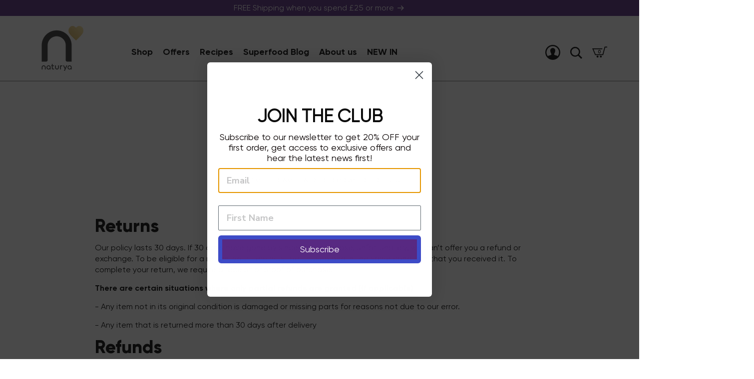

--- FILE ---
content_type: text/html; charset=utf-8
request_url: https://shop.naturya.com/pages/returns-refunds
body_size: 34483
content:
<!DOCTYPE html>
<html>
<head>
   <!-- Added by AVADA Cookies Bar -->
   <script>
   window.AVADA_COOKIES_BAR = window.AVADA_COOKIES_BAR || {};
   window.AVADA_COOKIES_BAR.shopId = 'gAZpo9mXkZGvgcInyiuQ';
   window.AVADA_COOKIES_BAR.status = false;
   AVADA_COOKIES_BAR ={"theme":"basic","message":"This website uses cookies to make sure you get the best experience with us.","showPrivacyPolicy":true,"privacyLink":"/policies/privacy-policy","privacyLinkText":"Learn more","agreeButtonText":"Got it!","denyButtonText":"Decline","showOnCountry":"all","displayType":"full_bar","desktopFloatCardPosition":"bottom_right","desktopPosition":"bottom","mobilePositions":"bottom","themeName":"Basic","bgColor":"#ffffff","messageColor":"#2C332F","agreeBtnTextColor":"#ffffff","privacyLinkColor":"#572980","agreeBtnBgColor":"#572980","agreeBtnBorder":"#2C332F","iconColor":"#ffffff","textFont":"Noto+Sans","denyTextColor":"#572980","showIcon":true,"advancedSetting":false,"customCss":"","textColor":"#572980","textAvada":"rgba(29, 29, 29, 0.8)","removeBranding":true,"specificRegions":{"pipeda":false,"appi":false,"lgpd":false,"gdpr":false,"ccpa":false},"customPrivacyLink":"","iconType":"default_icon","urlIcon":"","displayAfter":"5","optionPolicyLink":"select","shopId":"gAZpo9mXkZGvgcInyiuQ","fontStore":[{"label":"stamped-font","value":"stamped-font"},{"label":"Gilroy","value":"Gilroy"},{"label":"Kanit","value":"Kanit"},{"label":"Nunito Sans","value":"Nunito+Sans"},{"label":"Poppins","value":"Poppins"},{"label":"Naturya Gilroy","value":"Naturya+Gilroy"},{"label":"Open Sans","value":"Open+Sans"}],"id":"6XKuqyzNnSBbkNQKkPcU"}
 </script>
   <!-- /Added by AVADA Cookies Bar -->
 


	<!-- Google Tag Manager -->
<script>(function(w,d,s,l,i){w[l]=w[l]||[];w[l].push({'gtm.start':
new Date().getTime(),event:'gtm.js'});var f=d.getElementsByTagName(s)[0],
j=d.createElement(s),dl=l!='dataLayer'?'&l='+l:'';j.async=true;j.src=
'https://www.googletagmanager.com/gtm.js?id='+i+dl;f.parentNode.insertBefore(j,f);
})(window,document,'script','dataLayer','GTM-T9B9794');</script>
<!-- End Google Tag Manager -->

    <meta charset="utf-8" />
	<meta http-equiv="X-UA-Compatible" content="IE=edge,chrome=1">
	<meta name="viewport" content="width=device-width, initial-scale=1, maximum-scale=1">
	<link rel="preconnect" href="https://naturya.com">
	<link rel="dns-prefetch" href="https://naturya.com">

	<link rel="apple-touch-icon" sizes="180x180" href="//shop.naturya.com/cdn/shop/t/21/assets/apple-touch-icon.png?v=64447966267311328931732199117">
	<link rel="icon" type="image/png" sizes="32x32" href="//shop.naturya.com/cdn/shop/t/21/assets/favicon-32x32.png?v=9356718238360054561732199117">
	<link rel="icon" type="image/png" sizes="16x16" href="//shop.naturya.com/cdn/shop/t/21/assets/favicon-16x16.png?v=145938418988641256511732199117">
	<link rel="manifest" href="//shop.naturya.com/cdn/shop/t/21/assets/site.webmanifest?v=59613577019158002531732199117">
	<link rel="mask-icon" href="//shop.naturya.com/cdn/shop/t/21/assets/safari-pinned-tab.svg?v=114030224261466583891732199117" color="#fd7e03">
	<link rel="shortcut icon" href="//shop.naturya.com/cdn/shop/t/21/assets/favicon.ico?v=73641665969933242151732199117">
	<meta name="msapplication-TileColor" content="#572980">
	<meta name="msapplication-config" content="//shop.naturya.com/cdn/shop/t/21/assets/browserconfig.xml?v=174408682128065869781732199117">
	<meta name="theme-color" content="#ffffff">

	<link rel="home" href="https://naturya.com" />

	<title>Returns &amp; Refunds</title>
	<meta name="description" content="  Returns Our policy lasts 30 days. If 30 days have gone by since your purchase, unfortunately, we can’t offer you a refund or exchange. To be eligible for a return, your item must be unused and in the same condition that you received it. To complete your return, we require a receipt or proof of purchase. There are cer">
	<link rel="canonical" href="https://naturya.com/pages/returns-refunds">
      
	

	<link href="//shop.naturya.com/cdn/shop/t/21/assets/style.css?v=36890922797786968471754041298" rel="stylesheet" type="text/css" media="all" />
<style>
	:root {
		--colour__primary: #572980;
		--colour__primary--light: #bca7ce;

		--colour__secondary: #e18f01;
		--colour__secondary--light: #e6b024;

		--colour__body-text: #000;

		--type__base-font-size: 16px;
		--type__base-line-height: 1.4;
		
		
		--type__body-font-family: "Gilroy", sans-serif;
		--type__heading-font-family: "Gilroy", sans-serif;
	}
</style>


	

	<!-- Header hook for plugins -->
	<script>
  const boostSDAssetFileURL = "\/\/shop.naturya.com\/cdn\/shop\/t\/21\/assets\/boost_sd_assets_file_url.gif?v=9234";
  window.boostSDAssetFileURL = boostSDAssetFileURL;

  if (window.boostSDAppConfig) {
    window.boostSDAppConfig.generalSettings.custom_js_asset_url = "//shop.naturya.com/cdn/shop/t/21/assets/boost-sd-custom.js?v=74861791747089401391732707115";
    window.boostSDAppConfig.generalSettings.custom_css_asset_url = "//shop.naturya.com/cdn/shop/t/21/assets/boost-sd-custom.css?v=83222599053606832831736351515";
  }

  
</script>

    <script>window.performance && window.performance.mark && window.performance.mark('shopify.content_for_header.start');</script><meta name="google-site-verification" content="kfus27hPgmzMFSgAeogRLbvS2uGACSNSyqTl3FFGxxU">
<meta id="shopify-digital-wallet" name="shopify-digital-wallet" content="/25521422445/digital_wallets/dialog">
<meta name="shopify-checkout-api-token" content="a51ca9b98ee16afc7b16443ef7424430">
<meta id="in-context-paypal-metadata" data-shop-id="25521422445" data-venmo-supported="false" data-environment="production" data-locale="en_US" data-paypal-v4="true" data-currency="GBP">
<script async="async" src="/checkouts/internal/preloads.js?locale=en-GB"></script>
<link rel="preconnect" href="https://shop.app" crossorigin="anonymous">
<script async="async" src="https://shop.app/checkouts/internal/preloads.js?locale=en-GB&shop_id=25521422445" crossorigin="anonymous"></script>
<script id="apple-pay-shop-capabilities" type="application/json">{"shopId":25521422445,"countryCode":"GB","currencyCode":"GBP","merchantCapabilities":["supports3DS"],"merchantId":"gid:\/\/shopify\/Shop\/25521422445","merchantName":"Naturya","requiredBillingContactFields":["postalAddress","email","phone"],"requiredShippingContactFields":["postalAddress","email","phone"],"shippingType":"shipping","supportedNetworks":["visa","maestro","masterCard","amex","discover","elo"],"total":{"type":"pending","label":"Naturya","amount":"1.00"},"shopifyPaymentsEnabled":true,"supportsSubscriptions":true}</script>
<script id="shopify-features" type="application/json">{"accessToken":"a51ca9b98ee16afc7b16443ef7424430","betas":["rich-media-storefront-analytics"],"domain":"shop.naturya.com","predictiveSearch":true,"shopId":25521422445,"locale":"en"}</script>
<script>var Shopify = Shopify || {};
Shopify.shop = "naturya.myshopify.com";
Shopify.locale = "en";
Shopify.currency = {"active":"GBP","rate":"1.0"};
Shopify.country = "GB";
Shopify.theme = {"name":"Naturya Live 27\/11","id":176305701237,"schema_name":"MoreSoda Theme","schema_version":"1.0.0","theme_store_id":null,"role":"main"};
Shopify.theme.handle = "null";
Shopify.theme.style = {"id":null,"handle":null};
Shopify.cdnHost = "shop.naturya.com/cdn";
Shopify.routes = Shopify.routes || {};
Shopify.routes.root = "/";</script>
<script type="module">!function(o){(o.Shopify=o.Shopify||{}).modules=!0}(window);</script>
<script>!function(o){function n(){var o=[];function n(){o.push(Array.prototype.slice.apply(arguments))}return n.q=o,n}var t=o.Shopify=o.Shopify||{};t.loadFeatures=n(),t.autoloadFeatures=n()}(window);</script>
<script>
  window.ShopifyPay = window.ShopifyPay || {};
  window.ShopifyPay.apiHost = "shop.app\/pay";
  window.ShopifyPay.redirectState = null;
</script>
<script id="shop-js-analytics" type="application/json">{"pageType":"page"}</script>
<script defer="defer" async type="module" src="//shop.naturya.com/cdn/shopifycloud/shop-js/modules/v2/client.init-shop-cart-sync_BT-GjEfc.en.esm.js"></script>
<script defer="defer" async type="module" src="//shop.naturya.com/cdn/shopifycloud/shop-js/modules/v2/chunk.common_D58fp_Oc.esm.js"></script>
<script defer="defer" async type="module" src="//shop.naturya.com/cdn/shopifycloud/shop-js/modules/v2/chunk.modal_xMitdFEc.esm.js"></script>
<script type="module">
  await import("//shop.naturya.com/cdn/shopifycloud/shop-js/modules/v2/client.init-shop-cart-sync_BT-GjEfc.en.esm.js");
await import("//shop.naturya.com/cdn/shopifycloud/shop-js/modules/v2/chunk.common_D58fp_Oc.esm.js");
await import("//shop.naturya.com/cdn/shopifycloud/shop-js/modules/v2/chunk.modal_xMitdFEc.esm.js");

  window.Shopify.SignInWithShop?.initShopCartSync?.({"fedCMEnabled":true,"windoidEnabled":true});

</script>
<script>
  window.Shopify = window.Shopify || {};
  if (!window.Shopify.featureAssets) window.Shopify.featureAssets = {};
  window.Shopify.featureAssets['shop-js'] = {"shop-cart-sync":["modules/v2/client.shop-cart-sync_DZOKe7Ll.en.esm.js","modules/v2/chunk.common_D58fp_Oc.esm.js","modules/v2/chunk.modal_xMitdFEc.esm.js"],"init-fed-cm":["modules/v2/client.init-fed-cm_B6oLuCjv.en.esm.js","modules/v2/chunk.common_D58fp_Oc.esm.js","modules/v2/chunk.modal_xMitdFEc.esm.js"],"shop-cash-offers":["modules/v2/client.shop-cash-offers_D2sdYoxE.en.esm.js","modules/v2/chunk.common_D58fp_Oc.esm.js","modules/v2/chunk.modal_xMitdFEc.esm.js"],"shop-login-button":["modules/v2/client.shop-login-button_QeVjl5Y3.en.esm.js","modules/v2/chunk.common_D58fp_Oc.esm.js","modules/v2/chunk.modal_xMitdFEc.esm.js"],"pay-button":["modules/v2/client.pay-button_DXTOsIq6.en.esm.js","modules/v2/chunk.common_D58fp_Oc.esm.js","modules/v2/chunk.modal_xMitdFEc.esm.js"],"shop-button":["modules/v2/client.shop-button_DQZHx9pm.en.esm.js","modules/v2/chunk.common_D58fp_Oc.esm.js","modules/v2/chunk.modal_xMitdFEc.esm.js"],"avatar":["modules/v2/client.avatar_BTnouDA3.en.esm.js"],"init-windoid":["modules/v2/client.init-windoid_CR1B-cfM.en.esm.js","modules/v2/chunk.common_D58fp_Oc.esm.js","modules/v2/chunk.modal_xMitdFEc.esm.js"],"init-shop-for-new-customer-accounts":["modules/v2/client.init-shop-for-new-customer-accounts_C_vY_xzh.en.esm.js","modules/v2/client.shop-login-button_QeVjl5Y3.en.esm.js","modules/v2/chunk.common_D58fp_Oc.esm.js","modules/v2/chunk.modal_xMitdFEc.esm.js"],"init-shop-email-lookup-coordinator":["modules/v2/client.init-shop-email-lookup-coordinator_BI7n9ZSv.en.esm.js","modules/v2/chunk.common_D58fp_Oc.esm.js","modules/v2/chunk.modal_xMitdFEc.esm.js"],"init-shop-cart-sync":["modules/v2/client.init-shop-cart-sync_BT-GjEfc.en.esm.js","modules/v2/chunk.common_D58fp_Oc.esm.js","modules/v2/chunk.modal_xMitdFEc.esm.js"],"shop-toast-manager":["modules/v2/client.shop-toast-manager_DiYdP3xc.en.esm.js","modules/v2/chunk.common_D58fp_Oc.esm.js","modules/v2/chunk.modal_xMitdFEc.esm.js"],"init-customer-accounts":["modules/v2/client.init-customer-accounts_D9ZNqS-Q.en.esm.js","modules/v2/client.shop-login-button_QeVjl5Y3.en.esm.js","modules/v2/chunk.common_D58fp_Oc.esm.js","modules/v2/chunk.modal_xMitdFEc.esm.js"],"init-customer-accounts-sign-up":["modules/v2/client.init-customer-accounts-sign-up_iGw4briv.en.esm.js","modules/v2/client.shop-login-button_QeVjl5Y3.en.esm.js","modules/v2/chunk.common_D58fp_Oc.esm.js","modules/v2/chunk.modal_xMitdFEc.esm.js"],"shop-follow-button":["modules/v2/client.shop-follow-button_CqMgW2wH.en.esm.js","modules/v2/chunk.common_D58fp_Oc.esm.js","modules/v2/chunk.modal_xMitdFEc.esm.js"],"checkout-modal":["modules/v2/client.checkout-modal_xHeaAweL.en.esm.js","modules/v2/chunk.common_D58fp_Oc.esm.js","modules/v2/chunk.modal_xMitdFEc.esm.js"],"shop-login":["modules/v2/client.shop-login_D91U-Q7h.en.esm.js","modules/v2/chunk.common_D58fp_Oc.esm.js","modules/v2/chunk.modal_xMitdFEc.esm.js"],"lead-capture":["modules/v2/client.lead-capture_BJmE1dJe.en.esm.js","modules/v2/chunk.common_D58fp_Oc.esm.js","modules/v2/chunk.modal_xMitdFEc.esm.js"],"payment-terms":["modules/v2/client.payment-terms_Ci9AEqFq.en.esm.js","modules/v2/chunk.common_D58fp_Oc.esm.js","modules/v2/chunk.modal_xMitdFEc.esm.js"]};
</script>
<script>(function() {
  var isLoaded = false;
  function asyncLoad() {
    if (isLoaded) return;
    isLoaded = true;
    var urls = ["https:\/\/cdn1.stamped.io\/files\/widget.min.js?shop=naturya.myshopify.com","https:\/\/js.smile.io\/v1\/smile-shopify.js?shop=naturya.myshopify.com","https:\/\/cookie-bar.salessquad.co.uk\/scripts\/fcb_b455cd2ab41edbe6c82b1195419d07dd.js?shop=naturya.myshopify.com","https:\/\/static.rechargecdn.com\/assets\/js\/widget.min.js?shop=naturya.myshopify.com","\/\/backinstock.useamp.com\/widget\/27816_1767155482.js?category=bis\u0026v=6\u0026shop=naturya.myshopify.com"];
    for (var i = 0; i < urls.length; i++) {
      var s = document.createElement('script');
      s.type = 'text/javascript';
      s.async = true;
      s.src = urls[i];
      var x = document.getElementsByTagName('script')[0];
      x.parentNode.insertBefore(s, x);
    }
  };
  if(window.attachEvent) {
    window.attachEvent('onload', asyncLoad);
  } else {
    window.addEventListener('load', asyncLoad, false);
  }
})();</script>
<script id="__st">var __st={"a":25521422445,"offset":0,"reqid":"eb8405d9-736e-405c-9386-94afdd5f155c-1769055339","pageurl":"shop.naturya.com\/pages\/returns-refunds","s":"pages-72901984444","u":"1b48baa43d26","p":"page","rtyp":"page","rid":72901984444};</script>
<script>window.ShopifyPaypalV4VisibilityTracking = true;</script>
<script id="captcha-bootstrap">!function(){'use strict';const t='contact',e='account',n='new_comment',o=[[t,t],['blogs',n],['comments',n],[t,'customer']],c=[[e,'customer_login'],[e,'guest_login'],[e,'recover_customer_password'],[e,'create_customer']],r=t=>t.map((([t,e])=>`form[action*='/${t}']:not([data-nocaptcha='true']) input[name='form_type'][value='${e}']`)).join(','),a=t=>()=>t?[...document.querySelectorAll(t)].map((t=>t.form)):[];function s(){const t=[...o],e=r(t);return a(e)}const i='password',u='form_key',d=['recaptcha-v3-token','g-recaptcha-response','h-captcha-response',i],f=()=>{try{return window.sessionStorage}catch{return}},m='__shopify_v',_=t=>t.elements[u];function p(t,e,n=!1){try{const o=window.sessionStorage,c=JSON.parse(o.getItem(e)),{data:r}=function(t){const{data:e,action:n}=t;return t[m]||n?{data:e,action:n}:{data:t,action:n}}(c);for(const[e,n]of Object.entries(r))t.elements[e]&&(t.elements[e].value=n);n&&o.removeItem(e)}catch(o){console.error('form repopulation failed',{error:o})}}const l='form_type',E='cptcha';function T(t){t.dataset[E]=!0}const w=window,h=w.document,L='Shopify',v='ce_forms',y='captcha';let A=!1;((t,e)=>{const n=(g='f06e6c50-85a8-45c8-87d0-21a2b65856fe',I='https://cdn.shopify.com/shopifycloud/storefront-forms-hcaptcha/ce_storefront_forms_captcha_hcaptcha.v1.5.2.iife.js',D={infoText:'Protected by hCaptcha',privacyText:'Privacy',termsText:'Terms'},(t,e,n)=>{const o=w[L][v],c=o.bindForm;if(c)return c(t,g,e,D).then(n);var r;o.q.push([[t,g,e,D],n]),r=I,A||(h.body.append(Object.assign(h.createElement('script'),{id:'captcha-provider',async:!0,src:r})),A=!0)});var g,I,D;w[L]=w[L]||{},w[L][v]=w[L][v]||{},w[L][v].q=[],w[L][y]=w[L][y]||{},w[L][y].protect=function(t,e){n(t,void 0,e),T(t)},Object.freeze(w[L][y]),function(t,e,n,w,h,L){const[v,y,A,g]=function(t,e,n){const i=e?o:[],u=t?c:[],d=[...i,...u],f=r(d),m=r(i),_=r(d.filter((([t,e])=>n.includes(e))));return[a(f),a(m),a(_),s()]}(w,h,L),I=t=>{const e=t.target;return e instanceof HTMLFormElement?e:e&&e.form},D=t=>v().includes(t);t.addEventListener('submit',(t=>{const e=I(t);if(!e)return;const n=D(e)&&!e.dataset.hcaptchaBound&&!e.dataset.recaptchaBound,o=_(e),c=g().includes(e)&&(!o||!o.value);(n||c)&&t.preventDefault(),c&&!n&&(function(t){try{if(!f())return;!function(t){const e=f();if(!e)return;const n=_(t);if(!n)return;const o=n.value;o&&e.removeItem(o)}(t);const e=Array.from(Array(32),(()=>Math.random().toString(36)[2])).join('');!function(t,e){_(t)||t.append(Object.assign(document.createElement('input'),{type:'hidden',name:u})),t.elements[u].value=e}(t,e),function(t,e){const n=f();if(!n)return;const o=[...t.querySelectorAll(`input[type='${i}']`)].map((({name:t})=>t)),c=[...d,...o],r={};for(const[a,s]of new FormData(t).entries())c.includes(a)||(r[a]=s);n.setItem(e,JSON.stringify({[m]:1,action:t.action,data:r}))}(t,e)}catch(e){console.error('failed to persist form',e)}}(e),e.submit())}));const S=(t,e)=>{t&&!t.dataset[E]&&(n(t,e.some((e=>e===t))),T(t))};for(const o of['focusin','change'])t.addEventListener(o,(t=>{const e=I(t);D(e)&&S(e,y())}));const B=e.get('form_key'),M=e.get(l),P=B&&M;t.addEventListener('DOMContentLoaded',(()=>{const t=y();if(P)for(const e of t)e.elements[l].value===M&&p(e,B);[...new Set([...A(),...v().filter((t=>'true'===t.dataset.shopifyCaptcha))])].forEach((e=>S(e,t)))}))}(h,new URLSearchParams(w.location.search),n,t,e,['guest_login'])})(!0,!1)}();</script>
<script integrity="sha256-4kQ18oKyAcykRKYeNunJcIwy7WH5gtpwJnB7kiuLZ1E=" data-source-attribution="shopify.loadfeatures" defer="defer" src="//shop.naturya.com/cdn/shopifycloud/storefront/assets/storefront/load_feature-a0a9edcb.js" crossorigin="anonymous"></script>
<script crossorigin="anonymous" defer="defer" src="//shop.naturya.com/cdn/shopifycloud/storefront/assets/shopify_pay/storefront-65b4c6d7.js?v=20250812"></script>
<script data-source-attribution="shopify.dynamic_checkout.dynamic.init">var Shopify=Shopify||{};Shopify.PaymentButton=Shopify.PaymentButton||{isStorefrontPortableWallets:!0,init:function(){window.Shopify.PaymentButton.init=function(){};var t=document.createElement("script");t.src="https://shop.naturya.com/cdn/shopifycloud/portable-wallets/latest/portable-wallets.en.js",t.type="module",document.head.appendChild(t)}};
</script>
<script data-source-attribution="shopify.dynamic_checkout.buyer_consent">
  function portableWalletsHideBuyerConsent(e){var t=document.getElementById("shopify-buyer-consent"),n=document.getElementById("shopify-subscription-policy-button");t&&n&&(t.classList.add("hidden"),t.setAttribute("aria-hidden","true"),n.removeEventListener("click",e))}function portableWalletsShowBuyerConsent(e){var t=document.getElementById("shopify-buyer-consent"),n=document.getElementById("shopify-subscription-policy-button");t&&n&&(t.classList.remove("hidden"),t.removeAttribute("aria-hidden"),n.addEventListener("click",e))}window.Shopify?.PaymentButton&&(window.Shopify.PaymentButton.hideBuyerConsent=portableWalletsHideBuyerConsent,window.Shopify.PaymentButton.showBuyerConsent=portableWalletsShowBuyerConsent);
</script>
<script data-source-attribution="shopify.dynamic_checkout.cart.bootstrap">document.addEventListener("DOMContentLoaded",(function(){function t(){return document.querySelector("shopify-accelerated-checkout-cart, shopify-accelerated-checkout")}if(t())Shopify.PaymentButton.init();else{new MutationObserver((function(e,n){t()&&(Shopify.PaymentButton.init(),n.disconnect())})).observe(document.body,{childList:!0,subtree:!0})}}));
</script>
<link id="shopify-accelerated-checkout-styles" rel="stylesheet" media="screen" href="https://shop.naturya.com/cdn/shopifycloud/portable-wallets/latest/accelerated-checkout-backwards-compat.css" crossorigin="anonymous">
<style id="shopify-accelerated-checkout-cart">
        #shopify-buyer-consent {
  margin-top: 1em;
  display: inline-block;
  width: 100%;
}

#shopify-buyer-consent.hidden {
  display: none;
}

#shopify-subscription-policy-button {
  background: none;
  border: none;
  padding: 0;
  text-decoration: underline;
  font-size: inherit;
  cursor: pointer;
}

#shopify-subscription-policy-button::before {
  box-shadow: none;
}

      </style>

<script>window.performance && window.performance.mark && window.performance.mark('shopify.content_for_header.end');</script>

	
	<meta property="og:type" content="website">
	<meta property="og:title" content="Returns &amp; Refunds">
	


	<meta property="og:description" content="  Returns Our policy lasts 30 days. If 30 days have gone by since your purchase, unfortunately, we can’t offer you a refund or exchange. To be eligible for a return, your item must be unused and in the same condition that you received it. To complete your return, we require a receipt or proof of purchase. There are cer">

<meta property="og:url" content="https://naturya.com/pages/returns-refunds">
<meta property="og:site_name" content="Naturya">
<meta property="fb:app_id" content="735417367369127">



<!-- BEGIN app block: shopify://apps/pagefly-page-builder/blocks/app-embed/83e179f7-59a0-4589-8c66-c0dddf959200 -->

<!-- BEGIN app snippet: pagefly-cro-ab-testing-main -->







<script>
  ;(function () {
    const url = new URL(window.location)
    const viewParam = url.searchParams.get('view')
    if (viewParam && viewParam.includes('variant-pf-')) {
      url.searchParams.set('pf_v', viewParam)
      url.searchParams.delete('view')
      window.history.replaceState({}, '', url)
    }
  })()
</script>



<script type='module'>
  
  window.PAGEFLY_CRO = window.PAGEFLY_CRO || {}

  window.PAGEFLY_CRO['data_debug'] = {
    original_template_suffix: "",
    allow_ab_test: false,
    ab_test_start_time: 0,
    ab_test_end_time: 0,
    today_date_time: 1769055339000,
  }
  window.PAGEFLY_CRO['GA4'] = { enabled: false}
</script>

<!-- END app snippet -->








  <script src='https://cdn.shopify.com/extensions/019bb4f9-aed6-78a3-be91-e9d44663e6bf/pagefly-page-builder-215/assets/pagefly-helper.js' defer='defer'></script>

  <script src='https://cdn.shopify.com/extensions/019bb4f9-aed6-78a3-be91-e9d44663e6bf/pagefly-page-builder-215/assets/pagefly-general-helper.js' defer='defer'></script>

  <script src='https://cdn.shopify.com/extensions/019bb4f9-aed6-78a3-be91-e9d44663e6bf/pagefly-page-builder-215/assets/pagefly-snap-slider.js' defer='defer'></script>

  <script src='https://cdn.shopify.com/extensions/019bb4f9-aed6-78a3-be91-e9d44663e6bf/pagefly-page-builder-215/assets/pagefly-slideshow-v3.js' defer='defer'></script>

  <script src='https://cdn.shopify.com/extensions/019bb4f9-aed6-78a3-be91-e9d44663e6bf/pagefly-page-builder-215/assets/pagefly-slideshow-v4.js' defer='defer'></script>

  <script src='https://cdn.shopify.com/extensions/019bb4f9-aed6-78a3-be91-e9d44663e6bf/pagefly-page-builder-215/assets/pagefly-glider.js' defer='defer'></script>

  <script src='https://cdn.shopify.com/extensions/019bb4f9-aed6-78a3-be91-e9d44663e6bf/pagefly-page-builder-215/assets/pagefly-slideshow-v1-v2.js' defer='defer'></script>

  <script src='https://cdn.shopify.com/extensions/019bb4f9-aed6-78a3-be91-e9d44663e6bf/pagefly-page-builder-215/assets/pagefly-product-media.js' defer='defer'></script>

  <script src='https://cdn.shopify.com/extensions/019bb4f9-aed6-78a3-be91-e9d44663e6bf/pagefly-page-builder-215/assets/pagefly-product.js' defer='defer'></script>


<script id='pagefly-helper-data' type='application/json'>
  {
    "page_optimization": {
      "assets_prefetching": false
    },
    "elements_asset_mapper": {
      "Accordion": "https://cdn.shopify.com/extensions/019bb4f9-aed6-78a3-be91-e9d44663e6bf/pagefly-page-builder-215/assets/pagefly-accordion.js",
      "Accordion3": "https://cdn.shopify.com/extensions/019bb4f9-aed6-78a3-be91-e9d44663e6bf/pagefly-page-builder-215/assets/pagefly-accordion3.js",
      "CountDown": "https://cdn.shopify.com/extensions/019bb4f9-aed6-78a3-be91-e9d44663e6bf/pagefly-page-builder-215/assets/pagefly-countdown.js",
      "GMap1": "https://cdn.shopify.com/extensions/019bb4f9-aed6-78a3-be91-e9d44663e6bf/pagefly-page-builder-215/assets/pagefly-gmap.js",
      "GMap2": "https://cdn.shopify.com/extensions/019bb4f9-aed6-78a3-be91-e9d44663e6bf/pagefly-page-builder-215/assets/pagefly-gmap.js",
      "GMapBasicV2": "https://cdn.shopify.com/extensions/019bb4f9-aed6-78a3-be91-e9d44663e6bf/pagefly-page-builder-215/assets/pagefly-gmap.js",
      "GMapAdvancedV2": "https://cdn.shopify.com/extensions/019bb4f9-aed6-78a3-be91-e9d44663e6bf/pagefly-page-builder-215/assets/pagefly-gmap.js",
      "HTML.Video": "https://cdn.shopify.com/extensions/019bb4f9-aed6-78a3-be91-e9d44663e6bf/pagefly-page-builder-215/assets/pagefly-htmlvideo.js",
      "HTML.Video2": "https://cdn.shopify.com/extensions/019bb4f9-aed6-78a3-be91-e9d44663e6bf/pagefly-page-builder-215/assets/pagefly-htmlvideo2.js",
      "HTML.Video3": "https://cdn.shopify.com/extensions/019bb4f9-aed6-78a3-be91-e9d44663e6bf/pagefly-page-builder-215/assets/pagefly-htmlvideo2.js",
      "BackgroundVideo": "https://cdn.shopify.com/extensions/019bb4f9-aed6-78a3-be91-e9d44663e6bf/pagefly-page-builder-215/assets/pagefly-htmlvideo2.js",
      "Instagram": "https://cdn.shopify.com/extensions/019bb4f9-aed6-78a3-be91-e9d44663e6bf/pagefly-page-builder-215/assets/pagefly-instagram.js",
      "Instagram2": "https://cdn.shopify.com/extensions/019bb4f9-aed6-78a3-be91-e9d44663e6bf/pagefly-page-builder-215/assets/pagefly-instagram.js",
      "Insta3": "https://cdn.shopify.com/extensions/019bb4f9-aed6-78a3-be91-e9d44663e6bf/pagefly-page-builder-215/assets/pagefly-instagram3.js",
      "Tabs": "https://cdn.shopify.com/extensions/019bb4f9-aed6-78a3-be91-e9d44663e6bf/pagefly-page-builder-215/assets/pagefly-tab.js",
      "Tabs3": "https://cdn.shopify.com/extensions/019bb4f9-aed6-78a3-be91-e9d44663e6bf/pagefly-page-builder-215/assets/pagefly-tab3.js",
      "ProductBox": "https://cdn.shopify.com/extensions/019bb4f9-aed6-78a3-be91-e9d44663e6bf/pagefly-page-builder-215/assets/pagefly-cart.js",
      "FBPageBox2": "https://cdn.shopify.com/extensions/019bb4f9-aed6-78a3-be91-e9d44663e6bf/pagefly-page-builder-215/assets/pagefly-facebook.js",
      "FBLikeButton2": "https://cdn.shopify.com/extensions/019bb4f9-aed6-78a3-be91-e9d44663e6bf/pagefly-page-builder-215/assets/pagefly-facebook.js",
      "TwitterFeed2": "https://cdn.shopify.com/extensions/019bb4f9-aed6-78a3-be91-e9d44663e6bf/pagefly-page-builder-215/assets/pagefly-twitter.js",
      "Paragraph4": "https://cdn.shopify.com/extensions/019bb4f9-aed6-78a3-be91-e9d44663e6bf/pagefly-page-builder-215/assets/pagefly-paragraph4.js",

      "AliReviews": "https://cdn.shopify.com/extensions/019bb4f9-aed6-78a3-be91-e9d44663e6bf/pagefly-page-builder-215/assets/pagefly-3rd-elements.js",
      "BackInStock": "https://cdn.shopify.com/extensions/019bb4f9-aed6-78a3-be91-e9d44663e6bf/pagefly-page-builder-215/assets/pagefly-3rd-elements.js",
      "GloboBackInStock": "https://cdn.shopify.com/extensions/019bb4f9-aed6-78a3-be91-e9d44663e6bf/pagefly-page-builder-215/assets/pagefly-3rd-elements.js",
      "GrowaveWishlist": "https://cdn.shopify.com/extensions/019bb4f9-aed6-78a3-be91-e9d44663e6bf/pagefly-page-builder-215/assets/pagefly-3rd-elements.js",
      "InfiniteOptionsShopPad": "https://cdn.shopify.com/extensions/019bb4f9-aed6-78a3-be91-e9d44663e6bf/pagefly-page-builder-215/assets/pagefly-3rd-elements.js",
      "InkybayProductPersonalizer": "https://cdn.shopify.com/extensions/019bb4f9-aed6-78a3-be91-e9d44663e6bf/pagefly-page-builder-215/assets/pagefly-3rd-elements.js",
      "LimeSpot": "https://cdn.shopify.com/extensions/019bb4f9-aed6-78a3-be91-e9d44663e6bf/pagefly-page-builder-215/assets/pagefly-3rd-elements.js",
      "Loox": "https://cdn.shopify.com/extensions/019bb4f9-aed6-78a3-be91-e9d44663e6bf/pagefly-page-builder-215/assets/pagefly-3rd-elements.js",
      "Opinew": "https://cdn.shopify.com/extensions/019bb4f9-aed6-78a3-be91-e9d44663e6bf/pagefly-page-builder-215/assets/pagefly-3rd-elements.js",
      "Powr": "https://cdn.shopify.com/extensions/019bb4f9-aed6-78a3-be91-e9d44663e6bf/pagefly-page-builder-215/assets/pagefly-3rd-elements.js",
      "ProductReviews": "https://cdn.shopify.com/extensions/019bb4f9-aed6-78a3-be91-e9d44663e6bf/pagefly-page-builder-215/assets/pagefly-3rd-elements.js",
      "PushOwl": "https://cdn.shopify.com/extensions/019bb4f9-aed6-78a3-be91-e9d44663e6bf/pagefly-page-builder-215/assets/pagefly-3rd-elements.js",
      "ReCharge": "https://cdn.shopify.com/extensions/019bb4f9-aed6-78a3-be91-e9d44663e6bf/pagefly-page-builder-215/assets/pagefly-3rd-elements.js",
      "Rivyo": "https://cdn.shopify.com/extensions/019bb4f9-aed6-78a3-be91-e9d44663e6bf/pagefly-page-builder-215/assets/pagefly-3rd-elements.js",
      "TrackingMore": "https://cdn.shopify.com/extensions/019bb4f9-aed6-78a3-be91-e9d44663e6bf/pagefly-page-builder-215/assets/pagefly-3rd-elements.js",
      "Vitals": "https://cdn.shopify.com/extensions/019bb4f9-aed6-78a3-be91-e9d44663e6bf/pagefly-page-builder-215/assets/pagefly-3rd-elements.js",
      "Wiser": "https://cdn.shopify.com/extensions/019bb4f9-aed6-78a3-be91-e9d44663e6bf/pagefly-page-builder-215/assets/pagefly-3rd-elements.js"
    },
    "custom_elements_mapper": {
      "pf-click-action-element": "https://cdn.shopify.com/extensions/019bb4f9-aed6-78a3-be91-e9d44663e6bf/pagefly-page-builder-215/assets/pagefly-click-action-element.js",
      "pf-dialog-element": "https://cdn.shopify.com/extensions/019bb4f9-aed6-78a3-be91-e9d44663e6bf/pagefly-page-builder-215/assets/pagefly-dialog-element.js"
    }
  }
</script>


<!-- END app block --><script src="https://cdn.shopify.com/extensions/019bdd7a-c110-7969-8f1c-937dfc03ea8a/smile-io-272/assets/smile-loader.js" type="text/javascript" defer="defer"></script>
<meta property="og:image" content="https://cdn.shopify.com/s/files/1/0255/2142/2445/files/naturya-logo_00e22edb-20d7-4503-a18c-1f6b97b1390e.jpg?height=628&pad_color=fff&v=1614305663&width=1200" />
<meta property="og:image:secure_url" content="https://cdn.shopify.com/s/files/1/0255/2142/2445/files/naturya-logo_00e22edb-20d7-4503-a18c-1f6b97b1390e.jpg?height=628&pad_color=fff&v=1614305663&width=1200" />
<meta property="og:image:width" content="1200" />
<meta property="og:image:height" content="628" />
<link href="https://monorail-edge.shopifysvc.com" rel="dns-prefetch">
<script>(function(){if ("sendBeacon" in navigator && "performance" in window) {try {var session_token_from_headers = performance.getEntriesByType('navigation')[0].serverTiming.find(x => x.name == '_s').description;} catch {var session_token_from_headers = undefined;}var session_cookie_matches = document.cookie.match(/_shopify_s=([^;]*)/);var session_token_from_cookie = session_cookie_matches && session_cookie_matches.length === 2 ? session_cookie_matches[1] : "";var session_token = session_token_from_headers || session_token_from_cookie || "";function handle_abandonment_event(e) {var entries = performance.getEntries().filter(function(entry) {return /monorail-edge.shopifysvc.com/.test(entry.name);});if (!window.abandonment_tracked && entries.length === 0) {window.abandonment_tracked = true;var currentMs = Date.now();var navigation_start = performance.timing.navigationStart;var payload = {shop_id: 25521422445,url: window.location.href,navigation_start,duration: currentMs - navigation_start,session_token,page_type: "page"};window.navigator.sendBeacon("https://monorail-edge.shopifysvc.com/v1/produce", JSON.stringify({schema_id: "online_store_buyer_site_abandonment/1.1",payload: payload,metadata: {event_created_at_ms: currentMs,event_sent_at_ms: currentMs}}));}}window.addEventListener('pagehide', handle_abandonment_event);}}());</script>
<script id="web-pixels-manager-setup">(function e(e,d,r,n,o){if(void 0===o&&(o={}),!Boolean(null===(a=null===(i=window.Shopify)||void 0===i?void 0:i.analytics)||void 0===a?void 0:a.replayQueue)){var i,a;window.Shopify=window.Shopify||{};var t=window.Shopify;t.analytics=t.analytics||{};var s=t.analytics;s.replayQueue=[],s.publish=function(e,d,r){return s.replayQueue.push([e,d,r]),!0};try{self.performance.mark("wpm:start")}catch(e){}var l=function(){var e={modern:/Edge?\/(1{2}[4-9]|1[2-9]\d|[2-9]\d{2}|\d{4,})\.\d+(\.\d+|)|Firefox\/(1{2}[4-9]|1[2-9]\d|[2-9]\d{2}|\d{4,})\.\d+(\.\d+|)|Chrom(ium|e)\/(9{2}|\d{3,})\.\d+(\.\d+|)|(Maci|X1{2}).+ Version\/(15\.\d+|(1[6-9]|[2-9]\d|\d{3,})\.\d+)([,.]\d+|)( \(\w+\)|)( Mobile\/\w+|) Safari\/|Chrome.+OPR\/(9{2}|\d{3,})\.\d+\.\d+|(CPU[ +]OS|iPhone[ +]OS|CPU[ +]iPhone|CPU IPhone OS|CPU iPad OS)[ +]+(15[._]\d+|(1[6-9]|[2-9]\d|\d{3,})[._]\d+)([._]\d+|)|Android:?[ /-](13[3-9]|1[4-9]\d|[2-9]\d{2}|\d{4,})(\.\d+|)(\.\d+|)|Android.+Firefox\/(13[5-9]|1[4-9]\d|[2-9]\d{2}|\d{4,})\.\d+(\.\d+|)|Android.+Chrom(ium|e)\/(13[3-9]|1[4-9]\d|[2-9]\d{2}|\d{4,})\.\d+(\.\d+|)|SamsungBrowser\/([2-9]\d|\d{3,})\.\d+/,legacy:/Edge?\/(1[6-9]|[2-9]\d|\d{3,})\.\d+(\.\d+|)|Firefox\/(5[4-9]|[6-9]\d|\d{3,})\.\d+(\.\d+|)|Chrom(ium|e)\/(5[1-9]|[6-9]\d|\d{3,})\.\d+(\.\d+|)([\d.]+$|.*Safari\/(?![\d.]+ Edge\/[\d.]+$))|(Maci|X1{2}).+ Version\/(10\.\d+|(1[1-9]|[2-9]\d|\d{3,})\.\d+)([,.]\d+|)( \(\w+\)|)( Mobile\/\w+|) Safari\/|Chrome.+OPR\/(3[89]|[4-9]\d|\d{3,})\.\d+\.\d+|(CPU[ +]OS|iPhone[ +]OS|CPU[ +]iPhone|CPU IPhone OS|CPU iPad OS)[ +]+(10[._]\d+|(1[1-9]|[2-9]\d|\d{3,})[._]\d+)([._]\d+|)|Android:?[ /-](13[3-9]|1[4-9]\d|[2-9]\d{2}|\d{4,})(\.\d+|)(\.\d+|)|Mobile Safari.+OPR\/([89]\d|\d{3,})\.\d+\.\d+|Android.+Firefox\/(13[5-9]|1[4-9]\d|[2-9]\d{2}|\d{4,})\.\d+(\.\d+|)|Android.+Chrom(ium|e)\/(13[3-9]|1[4-9]\d|[2-9]\d{2}|\d{4,})\.\d+(\.\d+|)|Android.+(UC? ?Browser|UCWEB|U3)[ /]?(15\.([5-9]|\d{2,})|(1[6-9]|[2-9]\d|\d{3,})\.\d+)\.\d+|SamsungBrowser\/(5\.\d+|([6-9]|\d{2,})\.\d+)|Android.+MQ{2}Browser\/(14(\.(9|\d{2,})|)|(1[5-9]|[2-9]\d|\d{3,})(\.\d+|))(\.\d+|)|K[Aa][Ii]OS\/(3\.\d+|([4-9]|\d{2,})\.\d+)(\.\d+|)/},d=e.modern,r=e.legacy,n=navigator.userAgent;return n.match(d)?"modern":n.match(r)?"legacy":"unknown"}(),u="modern"===l?"modern":"legacy",c=(null!=n?n:{modern:"",legacy:""})[u],f=function(e){return[e.baseUrl,"/wpm","/b",e.hashVersion,"modern"===e.buildTarget?"m":"l",".js"].join("")}({baseUrl:d,hashVersion:r,buildTarget:u}),m=function(e){var d=e.version,r=e.bundleTarget,n=e.surface,o=e.pageUrl,i=e.monorailEndpoint;return{emit:function(e){var a=e.status,t=e.errorMsg,s=(new Date).getTime(),l=JSON.stringify({metadata:{event_sent_at_ms:s},events:[{schema_id:"web_pixels_manager_load/3.1",payload:{version:d,bundle_target:r,page_url:o,status:a,surface:n,error_msg:t},metadata:{event_created_at_ms:s}}]});if(!i)return console&&console.warn&&console.warn("[Web Pixels Manager] No Monorail endpoint provided, skipping logging."),!1;try{return self.navigator.sendBeacon.bind(self.navigator)(i,l)}catch(e){}var u=new XMLHttpRequest;try{return u.open("POST",i,!0),u.setRequestHeader("Content-Type","text/plain"),u.send(l),!0}catch(e){return console&&console.warn&&console.warn("[Web Pixels Manager] Got an unhandled error while logging to Monorail."),!1}}}}({version:r,bundleTarget:l,surface:e.surface,pageUrl:self.location.href,monorailEndpoint:e.monorailEndpoint});try{o.browserTarget=l,function(e){var d=e.src,r=e.async,n=void 0===r||r,o=e.onload,i=e.onerror,a=e.sri,t=e.scriptDataAttributes,s=void 0===t?{}:t,l=document.createElement("script"),u=document.querySelector("head"),c=document.querySelector("body");if(l.async=n,l.src=d,a&&(l.integrity=a,l.crossOrigin="anonymous"),s)for(var f in s)if(Object.prototype.hasOwnProperty.call(s,f))try{l.dataset[f]=s[f]}catch(e){}if(o&&l.addEventListener("load",o),i&&l.addEventListener("error",i),u)u.appendChild(l);else{if(!c)throw new Error("Did not find a head or body element to append the script");c.appendChild(l)}}({src:f,async:!0,onload:function(){if(!function(){var e,d;return Boolean(null===(d=null===(e=window.Shopify)||void 0===e?void 0:e.analytics)||void 0===d?void 0:d.initialized)}()){var d=window.webPixelsManager.init(e)||void 0;if(d){var r=window.Shopify.analytics;r.replayQueue.forEach((function(e){var r=e[0],n=e[1],o=e[2];d.publishCustomEvent(r,n,o)})),r.replayQueue=[],r.publish=d.publishCustomEvent,r.visitor=d.visitor,r.initialized=!0}}},onerror:function(){return m.emit({status:"failed",errorMsg:"".concat(f," has failed to load")})},sri:function(e){var d=/^sha384-[A-Za-z0-9+/=]+$/;return"string"==typeof e&&d.test(e)}(c)?c:"",scriptDataAttributes:o}),m.emit({status:"loading"})}catch(e){m.emit({status:"failed",errorMsg:(null==e?void 0:e.message)||"Unknown error"})}}})({shopId: 25521422445,storefrontBaseUrl: "https://naturya.com",extensionsBaseUrl: "https://extensions.shopifycdn.com/cdn/shopifycloud/web-pixels-manager",monorailEndpoint: "https://monorail-edge.shopifysvc.com/unstable/produce_batch",surface: "storefront-renderer",enabledBetaFlags: ["2dca8a86"],webPixelsConfigList: [{"id":"2495185269","configuration":"{\"accountID\":\"RZhM5q\",\"webPixelConfig\":\"eyJlbmFibGVBZGRlZFRvQ2FydEV2ZW50cyI6IHRydWV9\"}","eventPayloadVersion":"v1","runtimeContext":"STRICT","scriptVersion":"524f6c1ee37bacdca7657a665bdca589","type":"APP","apiClientId":123074,"privacyPurposes":["ANALYTICS","MARKETING"],"dataSharingAdjustments":{"protectedCustomerApprovalScopes":["read_customer_address","read_customer_email","read_customer_name","read_customer_personal_data","read_customer_phone"]}},{"id":"946405749","configuration":"{\"config\":\"{\\\"pixel_id\\\":\\\"G-9NKVPBJJBC\\\",\\\"gtag_events\\\":[{\\\"type\\\":\\\"purchase\\\",\\\"action_label\\\":\\\"G-9NKVPBJJBC\\\"},{\\\"type\\\":\\\"page_view\\\",\\\"action_label\\\":\\\"G-9NKVPBJJBC\\\"},{\\\"type\\\":\\\"view_item\\\",\\\"action_label\\\":\\\"G-9NKVPBJJBC\\\"},{\\\"type\\\":\\\"search\\\",\\\"action_label\\\":\\\"G-9NKVPBJJBC\\\"},{\\\"type\\\":\\\"add_to_cart\\\",\\\"action_label\\\":\\\"G-9NKVPBJJBC\\\"},{\\\"type\\\":\\\"begin_checkout\\\",\\\"action_label\\\":\\\"G-9NKVPBJJBC\\\"},{\\\"type\\\":\\\"add_payment_info\\\",\\\"action_label\\\":\\\"G-9NKVPBJJBC\\\"}],\\\"enable_monitoring_mode\\\":false}\"}","eventPayloadVersion":"v1","runtimeContext":"OPEN","scriptVersion":"b2a88bafab3e21179ed38636efcd8a93","type":"APP","apiClientId":1780363,"privacyPurposes":[],"dataSharingAdjustments":{"protectedCustomerApprovalScopes":["read_customer_address","read_customer_email","read_customer_name","read_customer_personal_data","read_customer_phone"]}},{"id":"188842217","configuration":"{\"pixel_id\":\"307069500361119\",\"pixel_type\":\"facebook_pixel\",\"metaapp_system_user_token\":\"-\"}","eventPayloadVersion":"v1","runtimeContext":"OPEN","scriptVersion":"ca16bc87fe92b6042fbaa3acc2fbdaa6","type":"APP","apiClientId":2329312,"privacyPurposes":["ANALYTICS","MARKETING","SALE_OF_DATA"],"dataSharingAdjustments":{"protectedCustomerApprovalScopes":["read_customer_address","read_customer_email","read_customer_name","read_customer_personal_data","read_customer_phone"]}},{"id":"60195049","configuration":"{\"tagID\":\"2613558070514\"}","eventPayloadVersion":"v1","runtimeContext":"STRICT","scriptVersion":"18031546ee651571ed29edbe71a3550b","type":"APP","apiClientId":3009811,"privacyPurposes":["ANALYTICS","MARKETING","SALE_OF_DATA"],"dataSharingAdjustments":{"protectedCustomerApprovalScopes":["read_customer_address","read_customer_email","read_customer_name","read_customer_personal_data","read_customer_phone"]}},{"id":"shopify-app-pixel","configuration":"{}","eventPayloadVersion":"v1","runtimeContext":"STRICT","scriptVersion":"0450","apiClientId":"shopify-pixel","type":"APP","privacyPurposes":["ANALYTICS","MARKETING"]},{"id":"shopify-custom-pixel","eventPayloadVersion":"v1","runtimeContext":"LAX","scriptVersion":"0450","apiClientId":"shopify-pixel","type":"CUSTOM","privacyPurposes":["ANALYTICS","MARKETING"]}],isMerchantRequest: false,initData: {"shop":{"name":"Naturya","paymentSettings":{"currencyCode":"GBP"},"myshopifyDomain":"naturya.myshopify.com","countryCode":"GB","storefrontUrl":"https:\/\/naturya.com"},"customer":null,"cart":null,"checkout":null,"productVariants":[],"purchasingCompany":null},},"https://shop.naturya.com/cdn","fcfee988w5aeb613cpc8e4bc33m6693e112",{"modern":"","legacy":""},{"shopId":"25521422445","storefrontBaseUrl":"https:\/\/naturya.com","extensionBaseUrl":"https:\/\/extensions.shopifycdn.com\/cdn\/shopifycloud\/web-pixels-manager","surface":"storefront-renderer","enabledBetaFlags":"[\"2dca8a86\"]","isMerchantRequest":"false","hashVersion":"fcfee988w5aeb613cpc8e4bc33m6693e112","publish":"custom","events":"[[\"page_viewed\",{}]]"});</script><script>
  window.ShopifyAnalytics = window.ShopifyAnalytics || {};
  window.ShopifyAnalytics.meta = window.ShopifyAnalytics.meta || {};
  window.ShopifyAnalytics.meta.currency = 'GBP';
  var meta = {"page":{"pageType":"page","resourceType":"page","resourceId":72901984444,"requestId":"eb8405d9-736e-405c-9386-94afdd5f155c-1769055339"}};
  for (var attr in meta) {
    window.ShopifyAnalytics.meta[attr] = meta[attr];
  }
</script>
<script class="analytics">
  (function () {
    var customDocumentWrite = function(content) {
      var jquery = null;

      if (window.jQuery) {
        jquery = window.jQuery;
      } else if (window.Checkout && window.Checkout.$) {
        jquery = window.Checkout.$;
      }

      if (jquery) {
        jquery('body').append(content);
      }
    };

    var hasLoggedConversion = function(token) {
      if (token) {
        return document.cookie.indexOf('loggedConversion=' + token) !== -1;
      }
      return false;
    }

    var setCookieIfConversion = function(token) {
      if (token) {
        var twoMonthsFromNow = new Date(Date.now());
        twoMonthsFromNow.setMonth(twoMonthsFromNow.getMonth() + 2);

        document.cookie = 'loggedConversion=' + token + '; expires=' + twoMonthsFromNow;
      }
    }

    var trekkie = window.ShopifyAnalytics.lib = window.trekkie = window.trekkie || [];
    if (trekkie.integrations) {
      return;
    }
    trekkie.methods = [
      'identify',
      'page',
      'ready',
      'track',
      'trackForm',
      'trackLink'
    ];
    trekkie.factory = function(method) {
      return function() {
        var args = Array.prototype.slice.call(arguments);
        args.unshift(method);
        trekkie.push(args);
        return trekkie;
      };
    };
    for (var i = 0; i < trekkie.methods.length; i++) {
      var key = trekkie.methods[i];
      trekkie[key] = trekkie.factory(key);
    }
    trekkie.load = function(config) {
      trekkie.config = config || {};
      trekkie.config.initialDocumentCookie = document.cookie;
      var first = document.getElementsByTagName('script')[0];
      var script = document.createElement('script');
      script.type = 'text/javascript';
      script.onerror = function(e) {
        var scriptFallback = document.createElement('script');
        scriptFallback.type = 'text/javascript';
        scriptFallback.onerror = function(error) {
                var Monorail = {
      produce: function produce(monorailDomain, schemaId, payload) {
        var currentMs = new Date().getTime();
        var event = {
          schema_id: schemaId,
          payload: payload,
          metadata: {
            event_created_at_ms: currentMs,
            event_sent_at_ms: currentMs
          }
        };
        return Monorail.sendRequest("https://" + monorailDomain + "/v1/produce", JSON.stringify(event));
      },
      sendRequest: function sendRequest(endpointUrl, payload) {
        // Try the sendBeacon API
        if (window && window.navigator && typeof window.navigator.sendBeacon === 'function' && typeof window.Blob === 'function' && !Monorail.isIos12()) {
          var blobData = new window.Blob([payload], {
            type: 'text/plain'
          });

          if (window.navigator.sendBeacon(endpointUrl, blobData)) {
            return true;
          } // sendBeacon was not successful

        } // XHR beacon

        var xhr = new XMLHttpRequest();

        try {
          xhr.open('POST', endpointUrl);
          xhr.setRequestHeader('Content-Type', 'text/plain');
          xhr.send(payload);
        } catch (e) {
          console.log(e);
        }

        return false;
      },
      isIos12: function isIos12() {
        return window.navigator.userAgent.lastIndexOf('iPhone; CPU iPhone OS 12_') !== -1 || window.navigator.userAgent.lastIndexOf('iPad; CPU OS 12_') !== -1;
      }
    };
    Monorail.produce('monorail-edge.shopifysvc.com',
      'trekkie_storefront_load_errors/1.1',
      {shop_id: 25521422445,
      theme_id: 176305701237,
      app_name: "storefront",
      context_url: window.location.href,
      source_url: "//shop.naturya.com/cdn/s/trekkie.storefront.1bbfab421998800ff09850b62e84b8915387986d.min.js"});

        };
        scriptFallback.async = true;
        scriptFallback.src = '//shop.naturya.com/cdn/s/trekkie.storefront.1bbfab421998800ff09850b62e84b8915387986d.min.js';
        first.parentNode.insertBefore(scriptFallback, first);
      };
      script.async = true;
      script.src = '//shop.naturya.com/cdn/s/trekkie.storefront.1bbfab421998800ff09850b62e84b8915387986d.min.js';
      first.parentNode.insertBefore(script, first);
    };
    trekkie.load(
      {"Trekkie":{"appName":"storefront","development":false,"defaultAttributes":{"shopId":25521422445,"isMerchantRequest":null,"themeId":176305701237,"themeCityHash":"11141950812433880211","contentLanguage":"en","currency":"GBP","eventMetadataId":"3da4dc82-0468-49b0-b480-e726c959a037"},"isServerSideCookieWritingEnabled":true,"monorailRegion":"shop_domain","enabledBetaFlags":["65f19447"]},"Session Attribution":{},"S2S":{"facebookCapiEnabled":true,"source":"trekkie-storefront-renderer","apiClientId":580111}}
    );

    var loaded = false;
    trekkie.ready(function() {
      if (loaded) return;
      loaded = true;

      window.ShopifyAnalytics.lib = window.trekkie;

      var originalDocumentWrite = document.write;
      document.write = customDocumentWrite;
      try { window.ShopifyAnalytics.merchantGoogleAnalytics.call(this); } catch(error) {};
      document.write = originalDocumentWrite;

      window.ShopifyAnalytics.lib.page(null,{"pageType":"page","resourceType":"page","resourceId":72901984444,"requestId":"eb8405d9-736e-405c-9386-94afdd5f155c-1769055339","shopifyEmitted":true});

      var match = window.location.pathname.match(/checkouts\/(.+)\/(thank_you|post_purchase)/)
      var token = match? match[1]: undefined;
      if (!hasLoggedConversion(token)) {
        setCookieIfConversion(token);
        
      }
    });


        var eventsListenerScript = document.createElement('script');
        eventsListenerScript.async = true;
        eventsListenerScript.src = "//shop.naturya.com/cdn/shopifycloud/storefront/assets/shop_events_listener-3da45d37.js";
        document.getElementsByTagName('head')[0].appendChild(eventsListenerScript);

})();</script>
  <script>
  if (!window.ga || (window.ga && typeof window.ga !== 'function')) {
    window.ga = function ga() {
      (window.ga.q = window.ga.q || []).push(arguments);
      if (window.Shopify && window.Shopify.analytics && typeof window.Shopify.analytics.publish === 'function') {
        window.Shopify.analytics.publish("ga_stub_called", {}, {sendTo: "google_osp_migration"});
      }
      console.error("Shopify's Google Analytics stub called with:", Array.from(arguments), "\nSee https://help.shopify.com/manual/promoting-marketing/pixels/pixel-migration#google for more information.");
    };
    if (window.Shopify && window.Shopify.analytics && typeof window.Shopify.analytics.publish === 'function') {
      window.Shopify.analytics.publish("ga_stub_initialized", {}, {sendTo: "google_osp_migration"});
    }
  }
</script>
<script
  defer
  src="https://shop.naturya.com/cdn/shopifycloud/perf-kit/shopify-perf-kit-3.0.4.min.js"
  data-application="storefront-renderer"
  data-shop-id="25521422445"
  data-render-region="gcp-us-east1"
  data-page-type="page"
  data-theme-instance-id="176305701237"
  data-theme-name="MoreSoda Theme"
  data-theme-version="1.0.0"
  data-monorail-region="shop_domain"
  data-resource-timing-sampling-rate="10"
  data-shs="true"
  data-shs-beacon="true"
  data-shs-export-with-fetch="true"
  data-shs-logs-sample-rate="1"
  data-shs-beacon-endpoint="https://shop.naturya.com/api/collect"
></script>
</head>
<body class="page">
  <!-- Google Tag Manager (noscript) -->
<noscript><iframe src="https://www.googletagmanager.com/ns.html?id=GTM-T9B9794"
height="0" width="0" style="display:none;visibility:hidden"></iframe></noscript>
<!-- End Google Tag Manager (noscript) -->
	<a class="skip-main" href="#main">Skip to main content</a>
	<div class="site">
		<div id="shopify-section-announcement-bar" class="shopify-section">
<a href="/collections/all-products" class="announcement-bar"
	style="--bg:#572980; --c:#ffffff;">
		<div class="container">
			FREE Shipping when you spend £25 or more
			
			<svg xmlns="http://www.w3.org/2000/svg" width="18.659" height="14.952" viewBox="0 0 18.659 14.952">
  <g id="Group_93" data-name="Group 93" transform="translate(-369.333 -1.389)">
    <path id="Path_1" data-name="Path 1" d="M913.135,241.1l6.768,6.769-6.768,6.769" transform="translate(-533.325 -239)" fill="none" stroke-width="2"/>
    <path id="Path_2" data-name="Path 2" d="M911.578,253.245H894.333" transform="translate(-525 -244.38)" fill="none" stroke-width="2"/>
  </g>
</svg>
		</div> <!-- container -->
</a> <!-- announcement-bar -->


</div>
		<div id="shopify-section-header" class="shopify-section shopify-section__header">
	<div class="search search--bar">
	<div class="container">
		<form action="/search" method="get" role="search" class="search__form">
			<label for="Search" class="search__label">Search our store</label>
			<div class="search__fields">
				<input type="search"
					class="search__input"
					name="q"
					id="Search"
					value=""
					placeholder="Search our store">
				<button type="submit" class="button button--body search__button">
					<svg class="icon icon--search" xmlns="http://www.w3.org/2000/svg" viewBox="0 0 19.43 19.43"><path d="M19.43 17.8l-5.08-5.08a8 8 0 10-1.63 1.63l5.08 5.08zM2 8a6 6 0 116 6 6 6 0 01-6-6z"/></svg>
				</button>
			</div> <!-- search__fields -->
		</form>
	</div> <!-- container -->
</div> <!-- search -->


<div class="header">
	<div class="container">
		<div class="header__row header__row--mobile">
			<div class="header__col header__col--icons">
				<ul class="nav nav--icons nav--left">
					<li class="nav__item nav__item--icon">
						<button class="hamburger hamburger--squeeze" type="button">
							<span class="hamburger-box">
								<span class="hamburger-inner"></span>
							</span>
						</button>
					</li>
				</ul>
			</div> <!-- header__col -->
			<div class="header__col header__col--logo">
				<a href="https://naturya.com">
					
					
					<img src="//shop.naturya.com/cdn/shop/files/Naturya-logo-PNG-2.png?v=1643724537" alt="Naturya logo" class="img header__logo">
				</a>
			</div> <!-- header__col -->
			<div class="header__col header__col--icons">
				<ul class="nav nav--icons nav--right">
					
						<li class="nav__item nav__item--icon">
							<span class="nav__link nav__link--icon nav__link--search">
								<svg class="icon icon--search" xmlns="http://www.w3.org/2000/svg" viewBox="0 0 19.43 19.43"><path d="M19.43 17.8l-5.08-5.08a8 8 0 10-1.63 1.63l5.08 5.08zM2 8a6 6 0 116 6 6 6 0 01-6-6z"/></svg>
							</span>
						</li>
					
					<li class="nav__item nav__item--icon">
						<!--cart button-->
<span class="go-cart__trigger js-go-cart-trigger">

	<svg class="icon icon--cart" xmlns="http://www.w3.org/2000/svg" viewBox="0 0 26.22 19.04"><path d="M19.22 14.78H5.06L0 3h17.59v1.5H2.28l3.77 8.79h12L21.65 0h4.58v1.5H22.8zM7.6 17.32a1.73 1.73 0 101.72-1.73 1.72 1.72 0 00-1.72 1.73zm5.74 0a1.73 1.73 0 101.72-1.73 1.72 1.72 0 00-1.72 1.73z"/></svg>

    <span class="go-cart__counter js-go-cart-counter">0</span>

</span>
<!--end cart button-->
					</li>
				</ul>
			</div> <!-- header__col -->
		</div> <!-- header__row -->
	
		<div class="header__row header__row--desktop">
			<div class="header__col header__col--narrow">
				<a href="https://naturya.com">
					
					
					<img src="//shop.naturya.com/cdn/shop/files/Naturya-logo-PNG-2_x90.png?v=1643724537" alt="Naturya logo" class="img header__logo">
				</a>
			</div> <!-- header__col -->
			<div class="header__col header__col--wide">
				
					<ul class="nav">
						
							
								
								
								

								<li class="nav__item nav__item--mega">
									<a href="/collections/all-products" class="nav__link nav__link--parent nav__link--mega">Shop</a>
									
										
											<div class="mega-menu">
												<div class="container">
													<div class="mega-menu__row">
														
														
															<div class="mega-menu__col">
																<h3 class="mega-menu__heading"><a class="mega-menu__link mega-menu__link--heading">Shop by Benefit</a></h3>
																
																	<ul class="nav nav--block">
																		
																			<li class="nav__item nav__item--block nav__item--grandchild">
																				<a href="/collections/cognitive-function" class="nav__link nav__link--block nav__link--grandchild">Cognitive Function</a>
																			</li>
																		
																			<li class="nav__item nav__item--block nav__item--grandchild">
																				<a href="/collections/natural-energy" class="nav__link nav__link--block nav__link--grandchild">Energy</a>
																			</li>
																		
																			<li class="nav__item nav__item--block nav__item--grandchild">
																				<a href="/collections/gut-health" class="nav__link nav__link--block nav__link--grandchild">Gut Health</a>
																			</li>
																		
																			<li class="nav__item nav__item--block nav__item--grandchild">
																				<a href="/collections/health-beauty" class="nav__link nav__link--block nav__link--grandchild">Health & Beauty</a>
																			</li>
																		
																			<li class="nav__item nav__item--block nav__item--grandchild">
																				<a href="/collections/heart-health" class="nav__link nav__link--block nav__link--grandchild">Heart Health</a>
																			</li>
																		
																			<li class="nav__item nav__item--block nav__item--grandchild">
																				<a href="/collections/menopause-support" class="nav__link nav__link--block nav__link--grandchild">Hormone Support</a>
																			</li>
																		
																			<li class="nav__item nav__item--block nav__item--grandchild">
																				<a href="/collections/immune-support" class="nav__link nav__link--block nav__link--grandchild">Immune Support</a>
																			</li>
																		
																			<li class="nav__item nav__item--block nav__item--grandchild">
																				<a href="/collections/plant-proteins" class="nav__link nav__link--block nav__link--grandchild">Protein</a>
																			</li>
																		
																	</ul>
																
															</div> <!-- mega-menu__col -->
														
															<div class="mega-menu__col">
																<h3 class="mega-menu__heading"><a href="#" class="mega-menu__link mega-menu__link--heading">Shop by use</a></h3>
																
																	<ul class="nav nav--block">
																		
																			<li class="nav__item nav__item--block nav__item--grandchild">
																				<a href="/collections/baking" class="nav__link nav__link--block nav__link--grandchild">Baking</a>
																			</li>
																		
																			<li class="nav__item nav__item--block nav__item--grandchild">
																				<a href="/collections/breakfast-range" class="nav__link nav__link--block nav__link--grandchild">Breakfast</a>
																			</li>
																		
																			<li class="nav__item nav__item--block nav__item--grandchild">
																				<a href="/collections/smoothies" class="nav__link nav__link--block nav__link--grandchild">Smoothies</a>
																			</li>
																		
																			<li class="nav__item nav__item--block nav__item--grandchild">
																				<a href="/collections/snacking" class="nav__link nav__link--block nav__link--grandchild">Snacking</a>
																			</li>
																		
																			<li class="nav__item nav__item--block nav__item--grandchild">
																				<a href="/collections/superfood-drinks" class="nav__link nav__link--block nav__link--grandchild">Superfood Drinks</a>
																			</li>
																		
																			<li class="nav__item nav__item--block nav__item--grandchild">
																				<a href="/collections/pudding" class="nav__link nav__link--block nav__link--grandchild">Pudding</a>
																			</li>
																		
																	</ul>
																
															</div> <!-- mega-menu__col -->
														
															<div class="mega-menu__col">
																<h3 class="mega-menu__heading"><a href="/collections/all" class="mega-menu__link mega-menu__link--heading">Superfood Ingredients</a></h3>
																
																	<ul class="nav nav--block">
																		
																			<li class="nav__item nav__item--block nav__item--grandchild">
																				<a href="/collections/acai" class="nav__link nav__link--block nav__link--grandchild">Acai</a>
																			</li>
																		
																			<li class="nav__item nav__item--block nav__item--grandchild">
																				<a href="/collections/barley-grass" class="nav__link nav__link--block nav__link--grandchild">Barley Grass</a>
																			</li>
																		
																			<li class="nav__item nav__item--block nav__item--grandchild">
																				<a href="/collections/breakfast-boosts" class="nav__link nav__link--block nav__link--grandchild">Breakfast Boosts</a>
																			</li>
																		
																			<li class="nav__item nav__item--block nav__item--grandchild">
																				<a href="/products/cacao-nibs" class="nav__link nav__link--block nav__link--grandchild">Cacao Nibs</a>
																			</li>
																		
																			<li class="nav__item nav__item--block nav__item--grandchild">
																				<a href="/products/cacao-powder" class="nav__link nav__link--block nav__link--grandchild">Cacao Powder</a>
																			</li>
																		
																			<li class="nav__item nav__item--block nav__item--grandchild">
																				<a href="/collections/chia-seeds" class="nav__link nav__link--block nav__link--grandchild">Chia Seeds</a>
																			</li>
																		
																			<li class="nav__item nav__item--block nav__item--grandchild">
																				<a href="/collections/chlorella" class="nav__link nav__link--block nav__link--grandchild">Chlorella</a>
																			</li>
																		
																			<li class="nav__item nav__item--block nav__item--grandchild">
																				<a href="/collections/gut-feel" class="nav__link nav__link--block nav__link--grandchild">Flaxseed</a>
																			</li>
																		
																			<li class="nav__item nav__item--block nav__item--grandchild">
																				<a href="/collections/goji" class="nav__link nav__link--block nav__link--grandchild">Goji</a>
																			</li>
																		
																			<li class="nav__item nav__item--block nav__item--grandchild">
																				<a href="/collections/hemp" class="nav__link nav__link--block nav__link--grandchild">Hemp</a>
																			</li>
																		
																			<li class="nav__item nav__item--block nav__item--grandchild">
																				<a href="/collections/maca" class="nav__link nav__link--block nav__link--grandchild">Maca</a>
																			</li>
																		
																			<li class="nav__item nav__item--block nav__item--grandchild">
																				<a href="/collections/matcha" class="nav__link nav__link--block nav__link--grandchild">Matcha</a>
																			</li>
																		
																			<li class="nav__item nav__item--block nav__item--grandchild">
																				<a href="/products/spirulina-powder" class="nav__link nav__link--block nav__link--grandchild">Spirulina</a>
																			</li>
																		
																			<li class="nav__item nav__item--block nav__item--grandchild">
																				<a href="/collections/turmeric-1" class="nav__link nav__link--block nav__link--grandchild">Turmeric</a>
																			</li>
																		
																			<li class="nav__item nav__item--block nav__item--grandchild">
																				<a href="/products/wheatgrass-powder" class="nav__link nav__link--block nav__link--grandchild">Wheatgrass</a>
																			</li>
																		
																	</ul>
																
															</div> <!-- mega-menu__col -->
														
														
														
															<div class="mega-menu__col mega-menu__col--push-1">
																<a href="/collections/all" class="mega-menu__offer">
																	<img src="//shop.naturya.com/cdn/shop/files/Free_Delivery_Promo_Boxes_Option_3_1.jpg?v=1641298914" alt="free delivery threshold on Naturya.com" class="img mega-menu__img">
																</a> <!-- mega-menu__offer -->
															</div>
														
														
														
													</div> <!-- container -->
												</div> <!-- mega-menu__row -->
											</div> <!-- mega-menu -->
										
									
								</li>
							
						
							
								
								
								

								<li class="nav__item ">
									<a href="/collections/offers" class="nav__link nav__link--parent ">Offers</a>
									
								</li>
							
						
							
								
								
								

								<li class="nav__item nav__item--mega">
									<a href="/blogs/recipes" class="nav__link nav__link--parent nav__link--mega">Recipes</a>
									
										
											<div class="mega-menu">
												<div class="container">
													<div class="mega-menu__row">
														
														
															<div class="mega-menu__col">
																<h3 class="mega-menu__heading"><a href="#" class="mega-menu__link mega-menu__link--heading">By Type</a></h3>
																
																	<ul class="nav nav--block">
																		
																			<li class="nav__item nav__item--block nav__item--grandchild">
																				<a href="https://naturya.com/blogs/recipes/tagged/meal-baking" class="nav__link nav__link--block nav__link--grandchild">Baking</a>
																			</li>
																		
																			<li class="nav__item nav__item--block nav__item--grandchild">
																				<a href="https://naturya.com/blogs/recipes/tagged/meal-breakfast" class="nav__link nav__link--block nav__link--grandchild">Breakfast</a>
																			</li>
																		
																			<li class="nav__item nav__item--block nav__item--grandchild">
																				<a href="https://naturya.com/blogs/recipes/tagged/meal-desserts" class="nav__link nav__link--block nav__link--grandchild">Dessert</a>
																			</li>
																		
																			<li class="nav__item nav__item--block nav__item--grandchild">
																				<a href="https://naturya.com/blogs/recipes/tagged/meal-hot-drinks" class="nav__link nav__link--block nav__link--grandchild">Hot Drinks</a>
																			</li>
																		
																			<li class="nav__item nav__item--block nav__item--grandchild">
																				<a href="https://naturya.com/blogs/recipes/tagged/meal-juices-smoothies" class="nav__link nav__link--block nav__link--grandchild">Juices & Smoothies</a>
																			</li>
																		
																			<li class="nav__item nav__item--block nav__item--grandchild">
																				<a href="https://naturya.com/blogs/recipes/tagged/meal-lunch-dinner" class="nav__link nav__link--block nav__link--grandchild">Lunch & Dinner Recipes</a>
																			</li>
																		
																			<li class="nav__item nav__item--block nav__item--grandchild">
																				<a href="https://naturya.com/blogs/recipes/tagged/meal-spreads-dips" class="nav__link nav__link--block nav__link--grandchild">Spreads & Dips</a>
																			</li>
																		
																			<li class="nav__item nav__item--block nav__item--grandchild">
																				<a href="https://naturya.com/blogs/recipes/tagged/meal-superfood-snack" class="nav__link nav__link--block nav__link--grandchild">Snacks</a>
																			</li>
																		
																	</ul>
																
															</div> <!-- mega-menu__col -->
														
															<div class="mega-menu__col">
																<h3 class="mega-menu__heading"><a href="#" class="mega-menu__link mega-menu__link--heading">By Ingredient</a></h3>
																
																	<ul class="nav nav--block">
																		
																			<li class="nav__item nav__item--block nav__item--grandchild">
																				<a href="https://naturya.com/blogs/recipes/tagged/ingredients-Acai" class="nav__link nav__link--block nav__link--grandchild">Acai</a>
																			</li>
																		
																			<li class="nav__item nav__item--block nav__item--grandchild">
																				<a href="https://naturya.com/blogs/recipes/tagged/ingredients-Barleygrass" class="nav__link nav__link--block nav__link--grandchild">Barleygrass</a>
																			</li>
																		
																			<li class="nav__item nav__item--block nav__item--grandchild">
																				<a href="https://naturya.com/blogs/recipes/tagged/ingredients-Breakfast-Boost" class="nav__link nav__link--block nav__link--grandchild">Breakfast Boost</a>
																			</li>
																		
																			<li class="nav__item nav__item--block nav__item--grandchild">
																				<a href="/" class="nav__link nav__link--block nav__link--grandchild">Cacao Nibs</a>
																			</li>
																		
																			<li class="nav__item nav__item--block nav__item--grandchild">
																				<a href="https://naturya.com/blogs/recipes/tagged/ingredients-Cacao-Powder" class="nav__link nav__link--block nav__link--grandchild">Cacao Powder</a>
																			</li>
																		
																			<li class="nav__item nav__item--block nav__item--grandchild">
																				<a href="https://naturya.com/blogs/recipes/tagged/ingredients-Chia" class="nav__link nav__link--block nav__link--grandchild">Chia Seeds</a>
																			</li>
																		
																			<li class="nav__item nav__item--block nav__item--grandchild">
																				<a href="https://naturya.com/blogs/recipes/tagged/ingredients-Chlorella" class="nav__link nav__link--block nav__link--grandchild">Chlorella</a>
																			</li>
																		
																			<li class="nav__item nav__item--block nav__item--grandchild">
																				<a href="https://naturya.com/blogs/recipes/tagged/meal-superfood-snack" class="nav__link nav__link--block nav__link--grandchild">Collagen Support</a>
																			</li>
																		
																			<li class="nav__item nav__item--block nav__item--grandchild">
																				<a href="https://naturya.com/blogs/recipes/tagged/ingredients-Flaxseed" class="nav__link nav__link--block nav__link--grandchild">Flaxseed</a>
																			</li>
																		
																			<li class="nav__item nav__item--block nav__item--grandchild">
																				<a href="https://naturya.com/blogs/recipes/tagged/ingredients-Goji" class="nav__link nav__link--block nav__link--grandchild">Goji Berry</a>
																			</li>
																		
																			<li class="nav__item nav__item--block nav__item--grandchild">
																				<a href="https://naturya.com/blogs/recipes/tagged/ingredients-Green-Blend" class="nav__link nav__link--block nav__link--grandchild">Green Blend</a>
																			</li>
																		
																			<li class="nav__item nav__item--block nav__item--grandchild">
																				<a href="https://naturya.com/blogs/recipes/tagged/ingredients-Hemp" class="nav__link nav__link--block nav__link--grandchild">Hemp</a>
																			</li>
																		
																			<li class="nav__item nav__item--block nav__item--grandchild">
																				<a href="https://naturya.com/blogs/recipes/tagged/ingredients-Maca" class="nav__link nav__link--block nav__link--grandchild">Maca</a>
																			</li>
																		
																			<li class="nav__item nav__item--block nav__item--grandchild">
																				<a href="https://naturya.com/blogs/recipes/tagged/ingredients-Matcha" class="nav__link nav__link--block nav__link--grandchild">Matcha</a>
																			</li>
																		
																			<li class="nav__item nav__item--block nav__item--grandchild">
																				<a href="/blogs/recipes/tagged/ingredients-Spirulina" class="nav__link nav__link--block nav__link--grandchild">Spirulina</a>
																			</li>
																		
																			<li class="nav__item nav__item--block nav__item--grandchild">
																				<a href="https://naturya.com/blogs/recipes/tagged/ingredients-turmeric" class="nav__link nav__link--block nav__link--grandchild">Turmeric</a>
																			</li>
																		
																			<li class="nav__item nav__item--block nav__item--grandchild">
																				<a href="https://naturya.com/blogs/recipes/tagged/ingredients-wheatgrass" class="nav__link nav__link--block nav__link--grandchild">Wheatgrass</a>
																			</li>
																		
																	</ul>
																
															</div> <!-- mega-menu__col -->
														
															<div class="mega-menu__col">
																<h3 class="mega-menu__heading"><a href="#" class="mega-menu__link mega-menu__link--heading">By Benefit</a></h3>
																
																	<ul class="nav nav--block">
																		
																			<li class="nav__item nav__item--block nav__item--grandchild">
																				<a href="https://naturya.com/blogs/recipes/tagged/benefit-cognition" class="nav__link nav__link--block nav__link--grandchild">Cognitive Function</a>
																			</li>
																		
																			<li class="nav__item nav__item--block nav__item--grandchild">
																				<a href="https://naturya.com/blogs/recipes/tagged/benefit-baking" class="nav__link nav__link--block nav__link--grandchild">Energy</a>
																			</li>
																		
																			<li class="nav__item nav__item--block nav__item--grandchild">
																				<a href="https://naturya.com/blogs/recipes/tagged/benefit-gut-health" class="nav__link nav__link--block nav__link--grandchild">Gut Health</a>
																			</li>
																		
																			<li class="nav__item nav__item--block nav__item--grandchild">
																				<a href="https://naturya.com/blogs/recipes/tagged/benefit-health-beauty" class="nav__link nav__link--block nav__link--grandchild">Health & Beauty</a>
																			</li>
																		
																			<li class="nav__item nav__item--block nav__item--grandchild">
																				<a href="https://naturya.com/blogs/recipes/tagged/benefit-heart-health" class="nav__link nav__link--block nav__link--grandchild">Heart Health</a>
																			</li>
																		
																			<li class="nav__item nav__item--block nav__item--grandchild">
																				<a href="https://naturya.com/blogs/recipes/tagged/benefit-hormone-support" class="nav__link nav__link--block nav__link--grandchild">Hormone support</a>
																			</li>
																		
																			<li class="nav__item nav__item--block nav__item--grandchild">
																				<a href="https://naturya.com/blogs/recipes/tagged/immune-support" class="nav__link nav__link--block nav__link--grandchild">Immune Support</a>
																			</li>
																		
																			<li class="nav__item nav__item--block nav__item--grandchild">
																				<a href="https://naturya.com/blogs/recipes/tagged/benefit-protein" class="nav__link nav__link--block nav__link--grandchild">Protein</a>
																			</li>
																		
																	</ul>
																
															</div> <!-- mega-menu__col -->
														
														
														
															<div class="mega-menu__col mega-menu__col--push-1">
																<a href="/blogs/recipes" class="mega-menu__offer">
																	<img src="//shop.naturya.com/cdn/shop/files/October22_Web_Banners_Keto_Crumble_Promo_Card.jpg?v=1667992200" alt="" class="img mega-menu__img">
																</a> <!-- mega-menu__offer -->
															</div>
														
														
														
													</div> <!-- container -->
												</div> <!-- mega-menu__row -->
											</div> <!-- mega-menu -->
										
									
								</li>
							
						
							
								
								
								

								<li class="nav__item ">
									<a href="/blogs/superfood-news-and-education" class="nav__link nav__link--parent ">Superfood Blog</a>
									
								</li>
							
						
							
								
								
								

								<li class="nav__item nav__item--dropdown">
									<a href="/pages/about-us" class="nav__link nav__link--parent nav__link--dropdown">About us</a>
									
										
											<ul class="nav nav--dropdown">
												
													<li class="nav__item nav__item--block nav__item--single">
														<a href="/pages/about-us" class="nav__link nav__link--block nav__link--single">About us</a>
													</li>
												
													<li class="nav__item nav__item--block nav__item--single">
														<a href="/pages/our-story" class="nav__link nav__link--block nav__link--single">Our Story</a>
													</li>
												
											</ul>
										
									
								</li>
							
						
							
								
								
								

								<li class="nav__item ">
									<a href="/collections/new-in" class="nav__link nav__link--parent ">NEW IN</a>
									
								</li>
							
						
					</ul>
				

				<ul class="nav nav--icons">
					
						
							<li class="nav__item nav__item--icon nav__item--account">
								<a href="/account/login" class="nav__link nav__link--icon" title="Account">
									<svg class="icon icon--account" xmlns="http://www.w3.org/2000/svg" width="16" height="16" viewBox="0 0 24 24"><path d="M12 0c-6.627 0-12 5.373-12 12s5.373 12 12 12 12-5.373 12-12-5.373-12-12-12zm7.753 18.305c-.261-.586-.789-.991-1.871-1.241-2.293-.529-4.428-.993-3.393-2.945 3.145-5.942.833-9.119-2.489-9.119-3.388 0-5.644 3.299-2.489 9.119 1.066 1.964-1.148 2.427-3.393 2.945-1.084.25-1.608.658-1.867 1.246-1.405-1.723-2.251-3.919-2.251-6.31 0-5.514 4.486-10 10-10s10 4.486 10 10c0 2.389-.845 4.583-2.247 6.305z"/></svg>
								</a>
							</li>
						
					
					
						<li class="nav__item nav__item--icon">
							<span class="nav__link nav__link--icon nav__link--search">
								<svg class="icon icon--search" xmlns="http://www.w3.org/2000/svg" viewBox="0 0 19.43 19.43"><path d="M19.43 17.8l-5.08-5.08a8 8 0 10-1.63 1.63l5.08 5.08zM2 8a6 6 0 116 6 6 6 0 01-6-6z"/></svg>
							</span>
						</li>
					
					<li class="nav__item nav__item--icon">
						<!--cart button-->
<span class="go-cart__trigger js-go-cart-trigger">

	<svg class="icon icon--cart" xmlns="http://www.w3.org/2000/svg" viewBox="0 0 26.22 19.04"><path d="M19.22 14.78H5.06L0 3h17.59v1.5H2.28l3.77 8.79h12L21.65 0h4.58v1.5H22.8zM7.6 17.32a1.73 1.73 0 101.72-1.73 1.72 1.72 0 00-1.72 1.73zm5.74 0a1.73 1.73 0 101.72-1.73 1.72 1.72 0 00-1.72 1.73z"/></svg>

    <span class="go-cart__counter js-go-cart-counter">0</span>

</span>
<!--end cart button-->
					</li>
				</ul>

			</div> <!-- header__col -->
		</div> <!-- header__row -->
	</div> <!-- container -->
</div> <!-- header -->




<div class="menu menu--toggle">
	<div class="menu__icons">
		<div class="menu__close">
			<svg class="icon icon--close" xmlns="http://www.w3.org/2000/svg" viewBox="0 0 19.09 19.09"><path d="M19.09 2.12L16.97 0 9.55 7.42 2.12 0 0 2.12l7.42 7.43L0 16.97l2.12 2.12 7.43-7.42 7.42 7.42 2.12-2.12-7.42-7.42 7.42-7.43z"/></svg>
		</div> <!-- menu__close -->
		
	</div> <!-- menu__icons -->
	<div class="menu__nav">
		
			<ul class="nav nav--menu">
				
					
						
							<li class="nav__item nav__item--menu">
								<a href="/collections/all-products" class="nav__link nav__link--menu nav__link--parent">Shop</a>
							</li>
							
								<li class="nav__item nav__item--menu nav__item--toggle">
									<a href="#!" class="nav__link nav__link--menu nav__link--parent nav__link--toggle">Shop by Benefit</a>
									
										<ul class="nav nav--child nav--toggle">
											
												<li class="nav__item nav__item--menu nav__item--child">
													<a href="/collections/cognitive-function" class="nav__link nav__link--menu nav__link--child nav__link--indent">Cognitive Function</a>
												</li>
											
												<li class="nav__item nav__item--menu nav__item--child">
													<a href="/collections/natural-energy" class="nav__link nav__link--menu nav__link--child nav__link--indent">Energy</a>
												</li>
											
												<li class="nav__item nav__item--menu nav__item--child">
													<a href="/collections/gut-health" class="nav__link nav__link--menu nav__link--child nav__link--indent">Gut Health</a>
												</li>
											
												<li class="nav__item nav__item--menu nav__item--child">
													<a href="/collections/health-beauty" class="nav__link nav__link--menu nav__link--child nav__link--indent">Health & Beauty</a>
												</li>
											
												<li class="nav__item nav__item--menu nav__item--child">
													<a href="/collections/heart-health" class="nav__link nav__link--menu nav__link--child nav__link--indent">Heart Health</a>
												</li>
											
												<li class="nav__item nav__item--menu nav__item--child">
													<a href="/collections/menopause-support" class="nav__link nav__link--menu nav__link--child nav__link--indent">Hormone Support</a>
												</li>
											
												<li class="nav__item nav__item--menu nav__item--child">
													<a href="/collections/immune-support" class="nav__link nav__link--menu nav__link--child nav__link--indent">Immune Support</a>
												</li>
											
												<li class="nav__item nav__item--menu nav__item--child">
													<a href="/collections/plant-proteins" class="nav__link nav__link--menu nav__link--child nav__link--indent">Protein</a>
												</li>
											
										</ul>
									
								</li>
							
								<li class="nav__item nav__item--menu nav__item--toggle">
									<a href="#" class="nav__link nav__link--menu nav__link--parent nav__link--toggle">Shop by use</a>
									
										<ul class="nav nav--child nav--toggle">
											
												<li class="nav__item nav__item--menu nav__item--child">
													<a href="/collections/baking" class="nav__link nav__link--menu nav__link--child nav__link--indent">Baking</a>
												</li>
											
												<li class="nav__item nav__item--menu nav__item--child">
													<a href="/collections/breakfast-range" class="nav__link nav__link--menu nav__link--child nav__link--indent">Breakfast</a>
												</li>
											
												<li class="nav__item nav__item--menu nav__item--child">
													<a href="/collections/smoothies" class="nav__link nav__link--menu nav__link--child nav__link--indent">Smoothies</a>
												</li>
											
												<li class="nav__item nav__item--menu nav__item--child">
													<a href="/collections/snacking" class="nav__link nav__link--menu nav__link--child nav__link--indent">Snacking</a>
												</li>
											
												<li class="nav__item nav__item--menu nav__item--child">
													<a href="/collections/superfood-drinks" class="nav__link nav__link--menu nav__link--child nav__link--indent">Superfood Drinks</a>
												</li>
											
												<li class="nav__item nav__item--menu nav__item--child">
													<a href="/collections/pudding" class="nav__link nav__link--menu nav__link--child nav__link--indent">Pudding</a>
												</li>
											
										</ul>
									
								</li>
							
								<li class="nav__item nav__item--menu nav__item--toggle">
									<a href="/collections/all" class="nav__link nav__link--menu nav__link--parent nav__link--toggle">Superfood Ingredients</a>
									
										<ul class="nav nav--child nav--toggle">
											
												<li class="nav__item nav__item--menu nav__item--child">
													<a href="/collections/acai" class="nav__link nav__link--menu nav__link--child nav__link--indent">Acai</a>
												</li>
											
												<li class="nav__item nav__item--menu nav__item--child">
													<a href="/collections/barley-grass" class="nav__link nav__link--menu nav__link--child nav__link--indent">Barley Grass</a>
												</li>
											
												<li class="nav__item nav__item--menu nav__item--child">
													<a href="/collections/breakfast-boosts" class="nav__link nav__link--menu nav__link--child nav__link--indent">Breakfast Boosts</a>
												</li>
											
												<li class="nav__item nav__item--menu nav__item--child">
													<a href="/products/cacao-nibs" class="nav__link nav__link--menu nav__link--child nav__link--indent">Cacao Nibs</a>
												</li>
											
												<li class="nav__item nav__item--menu nav__item--child">
													<a href="/products/cacao-powder" class="nav__link nav__link--menu nav__link--child nav__link--indent">Cacao Powder</a>
												</li>
											
												<li class="nav__item nav__item--menu nav__item--child">
													<a href="/collections/chia-seeds" class="nav__link nav__link--menu nav__link--child nav__link--indent">Chia Seeds</a>
												</li>
											
												<li class="nav__item nav__item--menu nav__item--child">
													<a href="/collections/chlorella" class="nav__link nav__link--menu nav__link--child nav__link--indent">Chlorella</a>
												</li>
											
												<li class="nav__item nav__item--menu nav__item--child">
													<a href="/collections/gut-feel" class="nav__link nav__link--menu nav__link--child nav__link--indent">Flaxseed</a>
												</li>
											
												<li class="nav__item nav__item--menu nav__item--child">
													<a href="/collections/goji" class="nav__link nav__link--menu nav__link--child nav__link--indent">Goji</a>
												</li>
											
												<li class="nav__item nav__item--menu nav__item--child">
													<a href="/collections/hemp" class="nav__link nav__link--menu nav__link--child nav__link--indent">Hemp</a>
												</li>
											
												<li class="nav__item nav__item--menu nav__item--child">
													<a href="/collections/maca" class="nav__link nav__link--menu nav__link--child nav__link--indent">Maca</a>
												</li>
											
												<li class="nav__item nav__item--menu nav__item--child">
													<a href="/collections/matcha" class="nav__link nav__link--menu nav__link--child nav__link--indent">Matcha</a>
												</li>
											
												<li class="nav__item nav__item--menu nav__item--child">
													<a href="/products/spirulina-powder" class="nav__link nav__link--menu nav__link--child nav__link--indent">Spirulina</a>
												</li>
											
												<li class="nav__item nav__item--menu nav__item--child">
													<a href="/collections/turmeric-1" class="nav__link nav__link--menu nav__link--child nav__link--indent">Turmeric</a>
												</li>
											
												<li class="nav__item nav__item--menu nav__item--child">
													<a href="/products/wheatgrass-powder" class="nav__link nav__link--menu nav__link--child nav__link--indent">Wheatgrass</a>
												</li>
											
										</ul>
									
								</li>
							
						
					
				
					
						
							<li class="nav__item nav__item--menu">
								<a href="/collections/offers" class="nav__link nav__link--menu nav__link--parent">Offers</a>
								
							</li>
						
					
				
					
						
							<li class="nav__item nav__item--menu nav__item--toggle">
								<a href="/blogs/recipes" class="nav__link nav__link--menu nav__link--parent nav__link--toggle">Recipes</a>
								
									<ul class="nav nav--child nav--toggle">
										
											<li class="nav__item nav__item--menu nav__item--child nav__item--toggle">
												<a href="#" class="nav__link nav__link--menu nav__link--child nav__link--toggle nav__link--indent">By Type</a>
												
													<ul class="nav nav--grandchild nav--toggle">
														
															<li class="nav__item nav__item--menu nav__item--grandchild">
																<a href="https://naturya.com/blogs/recipes/tagged/meal-baking" class="nav__link nav__link--menu nav__link--grandchild nav__link--indent-double">Baking</a>
															</li>
														
															<li class="nav__item nav__item--menu nav__item--grandchild">
																<a href="https://naturya.com/blogs/recipes/tagged/meal-breakfast" class="nav__link nav__link--menu nav__link--grandchild nav__link--indent-double">Breakfast</a>
															</li>
														
															<li class="nav__item nav__item--menu nav__item--grandchild">
																<a href="https://naturya.com/blogs/recipes/tagged/meal-desserts" class="nav__link nav__link--menu nav__link--grandchild nav__link--indent-double">Dessert</a>
															</li>
														
															<li class="nav__item nav__item--menu nav__item--grandchild">
																<a href="https://naturya.com/blogs/recipes/tagged/meal-hot-drinks" class="nav__link nav__link--menu nav__link--grandchild nav__link--indent-double">Hot Drinks</a>
															</li>
														
															<li class="nav__item nav__item--menu nav__item--grandchild">
																<a href="https://naturya.com/blogs/recipes/tagged/meal-juices-smoothies" class="nav__link nav__link--menu nav__link--grandchild nav__link--indent-double">Juices & Smoothies</a>
															</li>
														
															<li class="nav__item nav__item--menu nav__item--grandchild">
																<a href="https://naturya.com/blogs/recipes/tagged/meal-lunch-dinner" class="nav__link nav__link--menu nav__link--grandchild nav__link--indent-double">Lunch & Dinner Recipes</a>
															</li>
														
															<li class="nav__item nav__item--menu nav__item--grandchild">
																<a href="https://naturya.com/blogs/recipes/tagged/meal-spreads-dips" class="nav__link nav__link--menu nav__link--grandchild nav__link--indent-double">Spreads & Dips</a>
															</li>
														
															<li class="nav__item nav__item--menu nav__item--grandchild">
																<a href="https://naturya.com/blogs/recipes/tagged/meal-superfood-snack" class="nav__link nav__link--menu nav__link--grandchild nav__link--indent-double">Snacks</a>
															</li>
														
													</ul>
												
											</li>
										
											<li class="nav__item nav__item--menu nav__item--child nav__item--toggle">
												<a href="#" class="nav__link nav__link--menu nav__link--child nav__link--toggle nav__link--indent">By Ingredient</a>
												
													<ul class="nav nav--grandchild nav--toggle">
														
															<li class="nav__item nav__item--menu nav__item--grandchild">
																<a href="https://naturya.com/blogs/recipes/tagged/ingredients-Acai" class="nav__link nav__link--menu nav__link--grandchild nav__link--indent-double">Acai</a>
															</li>
														
															<li class="nav__item nav__item--menu nav__item--grandchild">
																<a href="https://naturya.com/blogs/recipes/tagged/ingredients-Barleygrass" class="nav__link nav__link--menu nav__link--grandchild nav__link--indent-double">Barleygrass</a>
															</li>
														
															<li class="nav__item nav__item--menu nav__item--grandchild">
																<a href="https://naturya.com/blogs/recipes/tagged/ingredients-Breakfast-Boost" class="nav__link nav__link--menu nav__link--grandchild nav__link--indent-double">Breakfast Boost</a>
															</li>
														
															<li class="nav__item nav__item--menu nav__item--grandchild">
																<a href="/" class="nav__link nav__link--menu nav__link--grandchild nav__link--indent-double">Cacao Nibs</a>
															</li>
														
															<li class="nav__item nav__item--menu nav__item--grandchild">
																<a href="https://naturya.com/blogs/recipes/tagged/ingredients-Cacao-Powder" class="nav__link nav__link--menu nav__link--grandchild nav__link--indent-double">Cacao Powder</a>
															</li>
														
															<li class="nav__item nav__item--menu nav__item--grandchild">
																<a href="https://naturya.com/blogs/recipes/tagged/ingredients-Chia" class="nav__link nav__link--menu nav__link--grandchild nav__link--indent-double">Chia Seeds</a>
															</li>
														
															<li class="nav__item nav__item--menu nav__item--grandchild">
																<a href="https://naturya.com/blogs/recipes/tagged/ingredients-Chlorella" class="nav__link nav__link--menu nav__link--grandchild nav__link--indent-double">Chlorella</a>
															</li>
														
															<li class="nav__item nav__item--menu nav__item--grandchild">
																<a href="https://naturya.com/blogs/recipes/tagged/meal-superfood-snack" class="nav__link nav__link--menu nav__link--grandchild nav__link--indent-double">Collagen Support</a>
															</li>
														
															<li class="nav__item nav__item--menu nav__item--grandchild">
																<a href="https://naturya.com/blogs/recipes/tagged/ingredients-Flaxseed" class="nav__link nav__link--menu nav__link--grandchild nav__link--indent-double">Flaxseed</a>
															</li>
														
															<li class="nav__item nav__item--menu nav__item--grandchild">
																<a href="https://naturya.com/blogs/recipes/tagged/ingredients-Goji" class="nav__link nav__link--menu nav__link--grandchild nav__link--indent-double">Goji Berry</a>
															</li>
														
															<li class="nav__item nav__item--menu nav__item--grandchild">
																<a href="https://naturya.com/blogs/recipes/tagged/ingredients-Green-Blend" class="nav__link nav__link--menu nav__link--grandchild nav__link--indent-double">Green Blend</a>
															</li>
														
															<li class="nav__item nav__item--menu nav__item--grandchild">
																<a href="https://naturya.com/blogs/recipes/tagged/ingredients-Hemp" class="nav__link nav__link--menu nav__link--grandchild nav__link--indent-double">Hemp</a>
															</li>
														
															<li class="nav__item nav__item--menu nav__item--grandchild">
																<a href="https://naturya.com/blogs/recipes/tagged/ingredients-Maca" class="nav__link nav__link--menu nav__link--grandchild nav__link--indent-double">Maca</a>
															</li>
														
															<li class="nav__item nav__item--menu nav__item--grandchild">
																<a href="https://naturya.com/blogs/recipes/tagged/ingredients-Matcha" class="nav__link nav__link--menu nav__link--grandchild nav__link--indent-double">Matcha</a>
															</li>
														
															<li class="nav__item nav__item--menu nav__item--grandchild">
																<a href="/blogs/recipes/tagged/ingredients-Spirulina" class="nav__link nav__link--menu nav__link--grandchild nav__link--indent-double">Spirulina</a>
															</li>
														
															<li class="nav__item nav__item--menu nav__item--grandchild">
																<a href="https://naturya.com/blogs/recipes/tagged/ingredients-turmeric" class="nav__link nav__link--menu nav__link--grandchild nav__link--indent-double">Turmeric</a>
															</li>
														
															<li class="nav__item nav__item--menu nav__item--grandchild">
																<a href="https://naturya.com/blogs/recipes/tagged/ingredients-wheatgrass" class="nav__link nav__link--menu nav__link--grandchild nav__link--indent-double">Wheatgrass</a>
															</li>
														
													</ul>
												
											</li>
										
											<li class="nav__item nav__item--menu nav__item--child nav__item--toggle">
												<a href="#" class="nav__link nav__link--menu nav__link--child nav__link--toggle nav__link--indent">By Benefit</a>
												
													<ul class="nav nav--grandchild nav--toggle">
														
															<li class="nav__item nav__item--menu nav__item--grandchild">
																<a href="https://naturya.com/blogs/recipes/tagged/benefit-cognition" class="nav__link nav__link--menu nav__link--grandchild nav__link--indent-double">Cognitive Function</a>
															</li>
														
															<li class="nav__item nav__item--menu nav__item--grandchild">
																<a href="https://naturya.com/blogs/recipes/tagged/benefit-baking" class="nav__link nav__link--menu nav__link--grandchild nav__link--indent-double">Energy</a>
															</li>
														
															<li class="nav__item nav__item--menu nav__item--grandchild">
																<a href="https://naturya.com/blogs/recipes/tagged/benefit-gut-health" class="nav__link nav__link--menu nav__link--grandchild nav__link--indent-double">Gut Health</a>
															</li>
														
															<li class="nav__item nav__item--menu nav__item--grandchild">
																<a href="https://naturya.com/blogs/recipes/tagged/benefit-health-beauty" class="nav__link nav__link--menu nav__link--grandchild nav__link--indent-double">Health & Beauty</a>
															</li>
														
															<li class="nav__item nav__item--menu nav__item--grandchild">
																<a href="https://naturya.com/blogs/recipes/tagged/benefit-heart-health" class="nav__link nav__link--menu nav__link--grandchild nav__link--indent-double">Heart Health</a>
															</li>
														
															<li class="nav__item nav__item--menu nav__item--grandchild">
																<a href="https://naturya.com/blogs/recipes/tagged/benefit-hormone-support" class="nav__link nav__link--menu nav__link--grandchild nav__link--indent-double">Hormone support</a>
															</li>
														
															<li class="nav__item nav__item--menu nav__item--grandchild">
																<a href="https://naturya.com/blogs/recipes/tagged/immune-support" class="nav__link nav__link--menu nav__link--grandchild nav__link--indent-double">Immune Support</a>
															</li>
														
															<li class="nav__item nav__item--menu nav__item--grandchild">
																<a href="https://naturya.com/blogs/recipes/tagged/benefit-protein" class="nav__link nav__link--menu nav__link--grandchild nav__link--indent-double">Protein</a>
															</li>
														
													</ul>
												
											</li>
										
									</ul>
								
							</li>
						
					
				
					
						
							<li class="nav__item nav__item--menu">
								<a href="/blogs/superfood-news-and-education" class="nav__link nav__link--menu nav__link--parent">Superfood Blog</a>
								
							</li>
						
					
				
					
						
							<li class="nav__item nav__item--menu nav__item--toggle">
								<a href="/pages/about-us" class="nav__link nav__link--menu nav__link--parent nav__link--toggle">About us</a>
								
									<ul class="nav nav--child nav--toggle">
										
											<li class="nav__item nav__item--menu nav__item--child">
												<a href="/pages/about-us" class="nav__link nav__link--menu nav__link--child nav__link--indent">About us</a>
												
											</li>
										
											<li class="nav__item nav__item--menu nav__item--child">
												<a href="/pages/our-story" class="nav__link nav__link--menu nav__link--child nav__link--indent">Our Story</a>
												
											</li>
										
									</ul>
								
							</li>
						
					
				
					
						
							<li class="nav__item nav__item--menu">
								<a href="/collections/new-in" class="nav__link nav__link--menu nav__link--parent">NEW IN</a>
								
							</li>
						
					
				
			</ul>
		
	</div> <!-- menu__nav -->

	

	
		<div class="menu__account">
			<ul class="nav nav--menu">
				
					<li class="nav__item nav__item--menu">
						<a href="/account/login" class="nav__link nav__link--parent nav__link--menu">Log In</a>
					</li>
				
			</ul>
		</div> <!-- menu__account -->
	

	
		<div class="menu__newsletter" style="--bg-i: url('//shop.naturya.com/cdn/shop/t/21/assets/background-signup-small.jpg?v=101991396310443877411732199117');">
			<p class="menu__newsletter-content">Subscribe to our newsletter to get 25% off your first order, and receive all of the latest news first!</p>
			<form method="post" action="/contact#menu__form" id="menu__form" accept-charset="UTF-8" class="menu__form"><input type="hidden" name="form_type" value="customer" /><input type="hidden" name="utf8" value="✓" />
				
				
					<input type="hidden" name="contact[tags]" value="newsletter">
					<input type="email"
						name="contact[email]"
						id="Email"
						class="menu__input"
						value=""
						placeholder="Your email address"
						autocorrect="off"
						autocapitalize="off">
						<button type="submit" class="button button--body menu__button">Send</button>
				
			</form>
		</div> <!-- menu__newsletter -->
	
</div> <!-- menu -->
<div class="menu__overlay"></div> <!-- menu__overlay -->

</div>
		<div id="shopify-section-offer-bar" class="shopify-section">





</div>

		<main class="site-wrap" id="main" role="main">
			<div id="shopify-section-page" class="shopify-section">

<div class="page">
	<div class="container container--narrow">
		
			<h1 class="page__heading">Returns & Refunds</h1>
		
		<div class="page__content">
			<div class="rte">
				<p> </p>
<div class="editorial__text">
<h2 class="heading-five"><br></h2>
<h2 class="heading-five">Returns</h2>
<p>Our policy lasts 30 days. If 30 days have gone by since your purchase, unfortunately, we can’t offer you a refund or exchange. To be eligible for a return, your item must be unused and in the same condition that you received it. To complete your return, we require a receipt or proof of purchase.</p>
<p><strong>There are certain situations where only partial refunds are granted (if applicable)</strong></p>
<p>- Any item not in its original condition is damaged or missing parts for reasons not due to our error.</p>
<p>- Any item that is returned more than 30 days after delivery</p>
</div>
<div class="editorial__text">
<h2 class="heading-five">Refunds</h2>
<p>Once your return is received and inspected, we will send you an email to notify you that we have received your returned item. We will also notify you of the approval or rejection of your refund.<br>If you are approved, then your refund will be processed, and a credit will automatically be applied to your credit card or original method of payment, within 7 days.</p>
</div>
<div class="editorial__text">
<h2 class="heading-five">Late or missing refund</h2>
<p>If you haven’t received a refund yet, first check your bank account again. Then contact your credit card company, it may take some time before your refund is officially posted. Next, contact your bank. There is often some processing time before a refund is posted. If you’ve done all of this and you still have not received your refund yet, please contact us at customerservice@naturya.com</p>
</div>
<div class="editorial__text">
<h2 class="heading-five">Return address</h2>
<p>To return your product, you should mail your product to: Units 1 &amp; 2, Ashmead Business Park, Bristol, BS31 1SU<br><br>You will be responsible for paying for your own shipping costs for returning your item. Shipping costs are non-refundable. If you receive a refund, the cost of return shipping will be deducted from your refund.<br><br>Depending on where you live, the time it may take for your exchanged product to reach you may vary.<br><br>If you are shipping an item over £50, you should consider using a trackable shipping service or purchasing shipping insurance. We don’t guarantee that we will receive your returned item.</p>
<p> </p>
</div>
			</div> <!-- rte -->
		</div> <!-- page__content -->
	</div> <!-- container -->
</div> <!-- page -->


</div>

		</main>

		
		<div id="shopify-section-footer-newsletter" class="shopify-section">
	<div class="footer-newsletter" style="--bg:#ffffff; --c:#ffffff; --bg-m-i: url('//shop.naturya.com/cdn/shop/t/21/assets/background-signup-small.jpg?v=101991396310443877411732199117'); --bg-i: url('//shop.naturya.com/cdn/shop/t/21/assets/background-signup.jpg?v=42029714070664304351732199117');">
		<div class="container">
			<h2 class="footer-newsletter__heading">Newsletter</h2>
			<h4 class="footer-newsletter__subheading">Subscribe to get 20% OFF your first order, get access to exclusive offers and hear the latest news first!</h4>
			<form method="post" action="/contact#footer-newsletter__form" id="footer-newsletter__form" accept-charset="UTF-8" class="footer-newsletter__form"><input type="hidden" name="form_type" value="customer" /><input type="hidden" name="utf8" value="✓" />
				
				
					<input type="hidden" name="contact[tags]" value="newsletter">
					<input type="email"
						name="contact[email]"
						id="Email"
						class="footer-newsletter__input"
						value=""
						placeholder="Your email address"
						autocorrect="off"
						autocapitalize="off">
						<button type="submit" class="button button--body footer-newsletter__button">Send</button>
				
			</form>
			
				<div class="footer-newsletter__privacy">
					<p><a href="/pages/privacy-policy" title="Privacy Policy">Privacy Policy</a></p>
				</div>
			
		</div> <!-- container -->
	</div> <!-- footer-newsletter -->


</div>
		<div id="shopify-section-footer-icons" class="shopify-section">
<div class="footer-icons" style="--bg:#d93a70; --c:#ffffff;">
	<div class="container">
		
		
		
			<div class="footer-icons__row">
				
					<div class="footer-icons__col footer-icons__col--4">
						<img src="//shop.naturya.com/cdn/shop/files/soil-association.png?v=1614305823" alt="" class="img footer-icons__img">
						
					</div> <!-- footer-icons__col -->
				
					<div class="footer-icons__col footer-icons__col--4">
						<img src="//shop.naturya.com/cdn/shop/files/vegan.png?v=1614305823" alt="" class="img footer-icons__img">
						
					</div> <!-- footer-icons__col -->
				
					<div class="footer-icons__col footer-icons__col--4">
						<img src="//shop.naturya.com/cdn/shop/files/2018-B-Corp-Logo-White-L_copy.png?v=1667989761" alt="" class="img footer-icons__img">
						
					</div> <!-- footer-icons__col -->
				
					<div class="footer-icons__col footer-icons__col--4">
						<img src="//shop.naturya.com/cdn/shop/files/eu.png?v=1614305823" alt="" class="img footer-icons__img">
						
					</div> <!-- footer-icons__col -->
				
			</div> <!-- footer-icons__row -->
		
		
			<p class="under-text">We are an Organic certified facility. Certification applies to Organic products only.</p>
		
	</div> <!-- container -->
</div> <!-- footer-icons -->


</div>
		<div id="shopify-section-footer-menu" class="shopify-section">
<div class="footer-menu" style="--bg:#ffffff; --c:#000000;">
	<div class="container">
		
		
		<div class="footer-menu__links">
			
				<ul class="footer-menu__list">
					
						<li class="footer-menu__item">
							<a href="/pages/terms-conditions" class="footer-menu__link">
								<span>Terms & Conditions</span>
								<svg class="icon icon--chevron" xmlns="http://www.w3.org/2000/svg" width="5.14" height="8.867" viewBox="0 0 5.14 8.867">
  <g id="Group_221" data-name="Group 221" transform="translate(384.597 10.61) rotate(180)">
    <path id="Path_1" data-name="Path 1" d="M913.135,241.1l4.079,4.08-4.079,4.08" transform="translate(-533.325 -239)" fill="none" stroke="#000" stroke-width="1"/>
  </g>
</svg>
							</a>
						</li>
					
						<li class="footer-menu__item">
							<a href="/pages/privacy-policy" class="footer-menu__link">
								<span>Privacy Policy</span>
								<svg class="icon icon--chevron" xmlns="http://www.w3.org/2000/svg" width="5.14" height="8.867" viewBox="0 0 5.14 8.867">
  <g id="Group_221" data-name="Group 221" transform="translate(384.597 10.61) rotate(180)">
    <path id="Path_1" data-name="Path 1" d="M913.135,241.1l4.079,4.08-4.079,4.08" transform="translate(-533.325 -239)" fill="none" stroke="#000" stroke-width="1"/>
  </g>
</svg>
							</a>
						</li>
					
						<li class="footer-menu__item">
							<a href="/pages/returns-refunds" class="footer-menu__link">
								<span>Returns & Refunds</span>
								<svg class="icon icon--chevron" xmlns="http://www.w3.org/2000/svg" width="5.14" height="8.867" viewBox="0 0 5.14 8.867">
  <g id="Group_221" data-name="Group 221" transform="translate(384.597 10.61) rotate(180)">
    <path id="Path_1" data-name="Path 1" d="M913.135,241.1l4.079,4.08-4.079,4.08" transform="translate(-533.325 -239)" fill="none" stroke="#000" stroke-width="1"/>
  </g>
</svg>
							</a>
						</li>
					
						<li class="footer-menu__item">
							<a href="/pages/contact" class="footer-menu__link">
								<span>Contact us</span>
								<svg class="icon icon--chevron" xmlns="http://www.w3.org/2000/svg" width="5.14" height="8.867" viewBox="0 0 5.14 8.867">
  <g id="Group_221" data-name="Group 221" transform="translate(384.597 10.61) rotate(180)">
    <path id="Path_1" data-name="Path 1" d="M913.135,241.1l4.079,4.08-4.079,4.08" transform="translate(-533.325 -239)" fill="none" stroke="#000" stroke-width="1"/>
  </g>
</svg>
							</a>
						</li>
					
						<li class="footer-menu__item">
							<a href="/pages/delivery-policy" class="footer-menu__link">
								<span>Delivery Policy</span>
								<svg class="icon icon--chevron" xmlns="http://www.w3.org/2000/svg" width="5.14" height="8.867" viewBox="0 0 5.14 8.867">
  <g id="Group_221" data-name="Group 221" transform="translate(384.597 10.61) rotate(180)">
    <path id="Path_1" data-name="Path 1" d="M913.135,241.1l4.079,4.08-4.079,4.08" transform="translate(-533.325 -239)" fill="none" stroke="#000" stroke-width="1"/>
  </g>
</svg>
							</a>
						</li>
					
				</ul>
			
			
				<ul class="social">
					
						<li class="social__item social__item--facebook">
							<a class="social__link social__link--facebook" href="https://www.facebook.com/naturyasuperfoods">
								<svg viewBox="0 0 800 800" xmlns="http://www.w3.org/2000/svg" class="icon icon--facebook">
	<path d="M445 643h-90V419h-75v-87h75v-64q0-55 32-86 30-29 80-29 28 0 67 3v78h-47q-42 0-42 38v60h86l-11 87h-75v224z"/>
</svg>
							</a>
						</li>
					
					
						<li class="social__item social__item--instagram">
							<a class="social__link social__link--instagram" href="https://www.instagram.com/naturya">
								<svg viewBox="0 0 800 800" xmlns="http://www.w3.org/2000/svg" class="icon icon--instagram">
	<path d="M150 400c0-119 0-166 42-208s88-42 208-42 166 0 208 42 42 89 42 208 0 166-42 208-88 42-208 42-166 0-208-42-42-89-42-208zm455 0c0-114 0-148-29-176-29-29-62-29-176-29s-148 0-176 29c-29 29-29 62-29 176s0 148 29 176c29 29 62 29 176 29s148 0 176-29c29-29 29-62 29-176zM400 272a128 128 0 1 1 0 256 128 128 0 0 1 0-256zm0 211c46 0 83-37 83-83s-37-83-83-83-83 37-83 83 37 83 83 83zm163-216c0 16-13 30-30 30-16 0-30-14-30-30 0-17 14-30 30-30 17 0 30 13 30 30z"/>
</svg>
							</a>
						</li>
					
          
                <li class="social__item social__item--linkedin">
                    <a class="social__link social__link--linkedin" href="https://www.linkedin.com/company/naturya/posts/?feedView=all">
                        <img src="https://cdn.shopify.com/s/files/1/0255/2142/2445/files/Linkedin_Icon_social-2Artboard_1.png?v=1733325115" 
     alt="LinkedIn" 
     width="32" 
     height="35">

                   </a>
               </li>
            
					
					
					
					
					
					
				</ul>
			
		</div>
	</div> <!-- container -->
</div> <!-- footer-menu -->


</div>
		<div id="shopify-section-footer-social" class="shopify-section">

</div>
		<div id="shopify-section-footer-columns" class="shopify-section">

</div>
		<div id="shopify-section-footer" class="shopify-section"><div class="footer">
	<div class="container">
		
			<img class="img footer__payment-logos" src="//shop.naturya.com/cdn/shop/t/21/assets/payment-types.png?v=111551404097310816641732199117" alt="Payments with Apple Pay, Google Pay, PayPal, Visa and MasterCard">
		
      <div class="klaviyo-form-XpasPF"></div>
		<p class="footer__copyright">Copyright 2026 Naturya - All rights reserved</p>
	</div> <!-- container -->
</div> <!-- footer -->

</div>

		
	</div> 
	<!-- site -->
  <script async type="text/javascript" src="https://static.klaviyo.com/onsite/js/klaviyo.js?company_id=RZhM5q" ></script>
  
	<!--go cart modal fail-->
<div class="go-cart__modal go-cart__modal--fail js-go-cart-modal-fail">

    <div class="go-cart-modal">

        <!--go cart modal close-->
        <div class="go-cart-modal__close js-go-cart-modal-fail-close">

            <svg xmlns="http://www.w3.org/2000/svg" width="20" height="20" viewBox="0 0 20 20">
                <path d="M15.89 14.696l-4.734-4.734 4.717-4.717c.4-.4.37-1.085-.03-1.485s-1.085-.43-1.485-.03L9.641 8.447 4.97 3.776c-.4-.4-1.085-.37-1.485.03s-.43 1.085-.03 1.485l4.671 4.671-4.688 4.688c-.4.4-.37 1.085.03 1.485s1.085.43 1.485.03l4.688-4.687 4.734 4.734c.4.4 1.085.37 1.485-.03s.43-1.085.03-1.485z"></path>
            </svg>

        </div>
        <!--end go cart modal close-->

        <!--go cart modal content-->
        <div class="go-cart-modal__content js-go-cart-modal-fail-content">
            Something went wrong, please contact us!
        </div>
        <!--end go cart modal content-->

    </div>

</div>
<!--end go cart modal fail-->

<!--go cart modal-->
<div class="go-cart__modal js-go-cart-modal">

    <div class="go-cart-modal">

        <!--go cart modal close-->
        <div class="go-cart-modal__close js-go-cart-modal-close">

            <svg xmlns="http://www.w3.org/2000/svg" width="20" height="20" viewBox="0 0 20 20">
                <path d="M15.89 14.696l-4.734-4.734 4.717-4.717c.4-.4.37-1.085-.03-1.485s-1.085-.43-1.485-.03L9.641 8.447 4.97 3.776c-.4-.4-1.085-.37-1.485.03s-.43 1.085-.03 1.485l4.671 4.671-4.688 4.688c-.4.4-.37 1.085.03 1.485s1.085.43 1.485.03l4.688-4.687 4.734 4.734c.4.4 1.085.37 1.485-.03s.43-1.085.03-1.485z"></path>
            </svg>

        </div>
        <!--end go cart modal close-->

        <!--go cart modal content-->
        <div class="go-cart-modal__content js-go-cart-modal-content"></div>
        <!--end go cart modal content-->

        <!--go cart modal buttons-->
        <div class="go-cart-modal__buttons">

            <a class="go-cart__button js-go-cart-modal-close">
                Continue shopping
            </a>

            <a href="/cart/" class="go-cart__button">
                View basket
            </a>

        </div>
        <!--end go cart modal buttons-->

    </div>

</div>
<!--end go cart modal-->

<!--go cart drawer-->
<div class="go-cart__drawer js-go-cart-drawer">

    <div class="go-cart-drawer">

        <!--go cart drawer close-->
        <div class="go-cart-drawer__header">
            <div class="go-cart-drawer__close js-go-cart-drawer-close">

                <svg xmlns="http://www.w3.org/2000/svg" width="20" height="20" viewBox="0 0 20 20">
                    <path d="M15.89 14.696l-4.734-4.734 4.717-4.717c.4-.4.37-1.085-.03-1.485s-1.085-.43-1.485-.03L9.641 8.447 4.97 3.776c-.4-.4-1.085-.37-1.485.03s-.43 1.085-.03 1.485l4.671 4.671-4.688 4.688c-.4.4-.37 1.085.03 1.485s1.085.43 1.485.03l4.688-4.687 4.734 4.734c.4.4 1.085.37 1.485-.03s.43-1.085.03-1.485z"></path>
                </svg>

            </div>

        </div>
        <!--end go cart drawer close-->

		<div class="go-cart-drawer__delivery js-go-cart-drawer-delivery" data-threshold="2500">
		</div>

        <!--go cart drawer content-->
        <div class="go-cart-drawer__content js-go-cart-drawer-content"></div>
        <!--end go cart drawer content-->

        <!--go cart drawer subtotal-->
       <a class="redeemcop" href="/cart" style="color:black;text-decoration:underline;display:none;font-weight:600;margin-left: 30px;">Do you have a discount code?</a>
        <div class="go-cart-drawer__subtotal">
            <span>Total: </span>
            <span class="go-cart-drawer__subtotal-price js-go-cart-drawer-subtotal"></span>
        </div>
        <!--end go cart drawer subtotal-->

        <!--go cart drawer buttons-->
        <div class="go-cart-drawer__footer js-go-cart-drawer-footer">

            <a href="/checkout/" class="button button--primary button--push js-go-cart-checkout-button" name="checkout">Proceed to checkout</a>

            <a href="/cart/" class="button button--secondary">View basket</a>

        </div>
        <!--end go cart drawer buttons-->

    </div>

</div>
<!--end go cart drawer-->

<!--go cart overlay-->
<div class="go-cart__overlay js-go-cart-overlay">
</div>
<!--end go cart overlay-->

	

<script id="back-in-stock-helper">
  var _BISConfig = _BISConfig || {};




</script>

	


<div class="smile-shopify-init"
  data-channel-key="channel_L118tHt1EMxcRPulWM6bJCir"

></div>

	

	
<script src="//shop.naturya.com/cdn/shop/t/21/assets/app.js?v=9600797669909741331732199117" type="text/javascript"></script>
<script async type="text/javascript" data-api-key="" id="stamped-script-widget" src="https://cdn-stamped-io.azureedge.net/files/widget.min.js"></script>
<script src="https://ajax.googleapis.com/ajax/libs/jquery/3.6.0/jquery.min.js"></script>
 
<script src="//shop.naturya.com/cdn/shop/t/21/assets/zoom-by-ironex.js?v=12614668306894410671732199117" type="text/javascript"></script>

<script>
zoom(
  {
    active: "zoom-active", // Class added to container when it is zoomed
    transition: "zoom-transition", // Class added to images when they are being animated, class is removed after animation is finished
    visible: "zoom-visible", // Class added to images after they are loaded,
    zoom: "zoom" // Image container class
  },
  {
    scaleDefault: 2.5, // Used on doubleclick, doubletap and resize
    scaleDifference: 0.5, // Used on wheel zoom
    scaleMax: 4, // Maximum zoom
    scaleMin: 1, // Minimum zoom
    scrollDisable: true, // Disable page scrolling when zooming an image
    transitionDuration: 200, // This should correspond with zoom-transition transition duration
    doubleclickDelay: 300 // // Delay between clicks - used when scripts decides if user performed doubleclick or not
  }
);

$(document).ready(function(){
    var intervalID = setInterval(function() {
      $('.sub_cust').remove();
      var gtsub = $('.product__form .rc_container_wrapper');
      $('.product__actions').before('<div class="sub_cust"></div>');
      $('.sub_cust').html(gtsub);
      if($('.sub_cust .rc_container_wrapper').length) {
        clearInterval(intervalID);
      }
    }, 1000);
});
</script>


<div id="shopify-block-AR2FMSW9nNERWcU9kV__6174324309569838175" class="shopify-block shopify-app-block">


<div class="smile-shopify-init"
  data-channel-key="channel_L118tHt1EMxcRPulWM6bJCir"
  
></div>


</div><div id="shopify-block-AUkZFTVBXS2ZDWWZnR__18209738915288330680" class="shopify-block shopify-app-block"><script>
    "undefined"===typeof window.WSAIO&&(window.WSAIO={});
    "undefined"===typeof WSAIO.App&&(WSAIO.App={});
    WSAIO.App.url = "https://wholesales.digitalcoo.com";
    WSAIO.App.checkoutURL = "https://wholesalecheckout.digitalcoo.com";
    WSAIO.App.version = "2.3.8";
    WSAIO.template = "page";
    WSAIO.landingTemplate = "page"; 


    WSAIO.local_param = '/';
    WSAIO.local_param_without_last_slash = '';
    if(typeof Shopify != 'undefined' && typeof Shopify.routes != 'undefined' && typeof Shopify.routes.root != 'undefined'){
       WSAIO.local_param = Shopify.routes.root;
       WSAIO.local_param_without_last_slash = Shopify.routes.root.slice(0, Shopify.routes.root.lastIndexOf("/"));
    }

    //global selectors 
    WSAIO.no_logs = true;
    WSAIO.wholesale_signup_link_on_login_page= 'append';  // replace,append,none
    WSAIO.create_wholesale_account_link = WSAIO.local_param+"pages/register";
    WSAIO.create_wholesale_account_link_label = "Create wholesale account";
    WSAIO.default_create_account_selector = 'form[action$="/account/login"] a[href$="/account/register"]';

    WSAIO.duplicate_checkout_selector = '[name*=waio_addToCart]';
    WSAIO.replace_checkout_button = '[name$=checkout],[href="/checkout"]';
    WSAIO.netTerm_checkout_selector = '[name*=netTerm]';
    WSAIO.checkout_selector = '[name$=checkout],[href="/checkout"]';
    WSAIO.checkout_message_selector = '[name$=checkout],[href="/checkout"]';
    WSAIO.product_inner_qb_table_selector = 'form[action="'+WSAIO.local_param+'cart/add"]';
    WSAIO.current_product_qty_input_selector = '[name="quantity"]';
     WSAIO.current_product_qty_btn_selector = 'quantity-selector-component button';
    WSAIO.quickView_parent_Selector = ".quick-add-modal[open]";
    WSAIO.quickView_handleSelector = "a.product__title[href],.full-unstyled-link,.view-product-title a";
    WSAIO.quickView_variantSelector = "quick-add-modal[open] .js.product-form__input,quick-add-modal[open] .product-form__input--dropdown,#quick-add-modal-content .variant-picker__form";
    WSAIO.Default_variant_selector = ".js.product-form__input,.product-form__input--dropdown";
    WSAIO.Default_variant_id_selector = '[action$="/cart/add"] [name="id"][ref="variantId"],[action$="/cart/add"] .product-variant-id[name="id"],[action$="/cart/add"] [name="id"],[action$="/cart/add"] .product-variant-id[name="id"],[action$="/cart/add"] [name="id"][ref="variantId"]';
    WSAIO.discount_code_field_selector='.cart__footer .totals:before';
    WSAIO.discount_code_link_selector='.cart-notification__links,.cart-drawer__footer:before';
    WSAIO.cart_ld_selector='.cart__ctas,.cart-notification__links #cart-notification-form:after';
    WSAIO.agreement_checkout_selector = '';
    WSAIO.agrrement_alert_message = '';
    WSAIO.cart_qty_change_selector = '[name="updates[]"],[name="quantity"]';
    WSAIO.qty_change_delay = 1000;
    WSAIO.buy_now_button_html='<button type="button"  class="wsaio_buynow shopify-payment-button__button shopify-payment-button__button--unbranded" data-testid="Checkout-button">Buy it now</button>';
    WSAIO.cart_qty_btn_selector = 'blank';
    WSAIO.cart_qty_input_selector = 'blank';
    WSAIO.duplicate_checkout_html='<input class="btn btn-checkout" type="submit" name="waio_addToCart" value="Checkout">'; // make it global
    WSAIO.product_saleClock_selector = '';
    
    WSAIO.PO_field_selector = '';
    WSAIO.PO_field_enable = false;
    
    WSAIO.show_cart_level_upsell_message = false;
    WSAIO.cart_level_upsell_message_select = '';
    
    WSAIO.allow_normal_checkout__OC = false; // process order without discount when order limit not met         

    WSAIO.tax_include_label_selector = '.product__tax';
    WSAIO.auto_vat_enable = false;     
    WSAIO.default_qof_link_selector = 'main a[href="'+WSAIO.local_param+'account/logout"]';

    WSAIO.buy_now_btn_replace = true;
    WSAIO.buy_now_button_selector = '.shopify-payment-button__button,shopify-accelerated-checkout';
    WSAIO.shopify_payment_button_wrapper = '.shopify-payment-button';
    
    WSAIO.use_currencyRates = 'shopify'; // shopify or manual

    WSAIO.shopify_markets_pro_enabled = false; // Shopify Market Pro
    
    WSAIO.subscription_price = null;
    

	WSAIO.shipping_pickup_option = false;
    WSAIO.show_volumeRange = false;
    WSAIO.enable_auto_firstRow = true;
    WSAIO.enable_lineCouponCode = false;
    WSAIO.enable_trackingNote = false;

    WSAIO.Lang = {
        "discount": "Discount",
        "buy": "Buy",
        "price": "Price per item",
        "quantity": "Quantity",
        "off": " Off",
        "from": "From ",
        "minimum_quantity": "Minimum Qty",
        "maximum_quantity": "Maximum Qty",
        "range_seperator": " to ",
        "each_item" : " each",
        "range_so_on": " + "
    }; 

    WSAIO.customer = {
        id: null,
        tags: "",
        tax_exempt: null,
        total_spent: null,
        orders_count: null,
        name: null,
        email: null,
        default_address: null || {},
        addresses: null || []
    };
    if(WSAIO.customer && WSAIO.customer.tags){
        try{
            WSAIO.customer.tags = JSON.parse(WSAIO.customer.tags);
        }catch(e){}
    }
    WSAIO.shopInfo = {
        "money_format": "£{{amount}}",
        "currency": "GBP",
        "domain" : window.location.hostname,
        "shop" : "naturya.myshopify.com",
        "url" : "https://"+window.location.hostname,
        "ctmr": "naturya.mycurrencyrate1.com"
    };
    WSAIO.frontpage_collection = {
        handle: "frontpage",
        id: "139798577261",
    };
    try {
        if ((WSAIO.shopInfo && WSAIO.shopInfo)&& (WSAIO.shopInfo.url.lastIndexOf("/") + 1) == WSAIO.shopInfo.url.length) {
            WSAIO.shopInfo.url = WSAIO.shopInfo.url.slice(0, -1);
        }
    } catch (e) { }
    WSAIO.cart_object = {"note":null,"attributes":{},"original_total_price":0,"total_price":0,"total_discount":0,"total_weight":0.0,"item_count":0,"items":[],"requires_shipping":false,"currency":"GBP","items_subtotal_price":0,"cart_level_discount_applications":[],"checkout_charge_amount":0};
    WSAIO.wsaiovd = {};
    WSAIO.wsaiord = {};
    WSAIO.volume_discounts = [];
    WSAIO.regular_discounts = [];
    WSAIO.cart_ld_discounts = [];
    WSAIO.app_shippings = {} || [];
    try{
        WSAIO.app_shipping = Object.keys(WSAIO.app_shippings).map(function(key) {
            return WSAIO.app_shippings[key];
        });
        delete WSAIO.app_shippings;
    }catch(e){}
  
    WSAIO.signup_form = null;
    WSAIO.selected_product = {
        id: null,
        handle: null,
        variant: {
            id: null,
            sku: null,
            price: null,
            compare_at_price: null
        }
    };
    WSAIO.selected_variant = {
        id: null,
        sku: null,
        price: null,
        compare_at_price: null
    };
    WSAIO.current_product = {
        id: null,
        handle: null,
        variant: {
            id: null,
            sku: null,
            price: null,
            compare_at_price: null
        }
    };
    WSAIO.product_details = {
        id: null,
        handle: null,
        available: null,
        variants: null
    }; // for product template
    try{
        WSAIO.product_details.variants = JSON.parse(JSON.stringify(WSAIO.product_details.variants)).map(function(x){
            return {
                id: x.id,
                name: x.name,
                title: x.title,
                available: x.available,
                sku: x.sku,
                price: x.price,
                compare_at_price: x.compare_at_price
            };
        });
    }catch(e){}
    WSAIO.current_variant = {
        id: null,
        sku: null,
        price: null,
        compare_at_price: null
    };
    WSAIO.selected_collection = {
        id: null,
        handle: null
    };
    WSAIO.current_collection = {
        id: null,
        handle: null
    };
    WSAIO.buy_now_product = null;
    WSAIO.general_settings = {};
    try{
        WSAIO.general_settings  = JSON.parse("{\"settings\":{\"sale_clock\":{\"style\":{\"font_size\":\"26\",\"bg_color\":[{\"hue\":0,\"saturation\":0,\"brightness\":0}],\"fg_color\":[{\"hue\":0,\"saturation\":0,\"brightness\":1}],\"text_align\":\"left\",\"padding\":\"0.5rem 1rem\",\"border_radius\":\"0\",\"hex_fg_color\":\"#ffffff\",\"hex_bg_color\":\"#000000\"},\"sale_clock_text1\":\"Sale ends in\",\"sale_clock_text2\":\"\",\"sale_clock_type\":\"1\",\"show_sale_clock\":true},\"discount_method\":\"draft_order_if_eligible\",\"enable_app\":true,\"disable_checkout_while_loading\":false,\"app_mode\":\"live\",\"compare_at_price\":true,\"show_compare_at_price\":false,\"hide_cents\":false,\"g_setting_meta_id\":\"22243191161065\",\"enable_additional_coupon_code\":true}}"); 
        if(typeof WSAIO.general_settings.settings !== "undefined"){
            WSAIO.general_settings = WSAIO.general_settings.settings;
        }
    }catch(e){console.error("JSON Parsing error in settings.",e)}
    WSAIO.app_mode = WSAIO.general_settings.app_mode || "live";
    WSAIO.user_mode = localStorage.getItem("wsaio-app-mode") || "live";

    window.customer_tags = null || [];
    window.is_loggedIn = false;

    WSAIO.wholesale_signup_link_on_login_page= WSAIO.general_settings && typeof WSAIO.general_settings.logincustomization_signup_link_type !== "undefined" ? WSAIO.general_settings.logincustomization_signup_link_type : 'append';  // replace,append,none
    // Control Create account and Create wholesale account link on login page.
    WSAIO.create_wholesale_account_link = WSAIO.general_settings && typeof WSAIO.general_settings.logincustomization_signup_link !== "undefined" ? WSAIO.local_param_without_last_slash+WSAIO.general_settings.logincustomization_signup_link : WSAIO.local_param+"pages/register";
    WSAIO.create_wholesale_account_link_label = WSAIO.general_settings && typeof WSAIO.general_settings.logincustomization_signup_link_label !== "undefined" ? WSAIO.general_settings.logincustomization_signup_link_label : "Create wholesale account";
    
   


    /*   =========================new work================================== */
  WSAIO.cart_object = {"note":null,"attributes":{},"original_total_price":0,"total_price":0,"total_discount":0,"total_weight":0.0,"item_count":0,"items":[],"requires_shipping":false,"currency":"GBP","items_subtotal_price":0,"cart_level_discount_applications":[],"checkout_charge_amount":0};
/*   =========================new work================================== */

  WSAIO.cart_note_selector = '[name=note]';

  WSAIO.default_rof_link_selector = 'main a[href="/account/logout"]';
  WSAIO.variant_sku_are_same = true;
  WSAIO.display_discount_on_soldout = false;
WSAIO.Auto_free_theme = false;
  WSAIO.format_selecors = function(str){
      if (!str) return "";
      if (!str.includes(':')) {
        return str;
      }
      const invalidPseudo = [
        ':visible',
        ':hidden',
        ':first',
        ':last',
        ':eq(', 
        ':lt(', 
        ':gt(',
        ':odd',
        ':even',
        ':same'
      ];

      invalidPseudo.forEach(bad => {
        if (bad.includes("(")) {
          str = str.replace(new RegExp(bad.replace("(", "\\(") + ".*?\\)", "g"), "");
        } else {
          str = str.replace(new RegExp(bad, "g"), "");
        }
      });
      return str
        .replace(/,+/g, ",")
        .replace(/,\s*$/, "") 
        .replace(/^\s*,/, "")
        .trim();
  }

  window.wsaio_account_url = `/account/login`;

</script>

  
  
  




















	


<script>     
    var shopify_base_name = (Shopify.theme.schema_name || null);
    var shopify_base_id = Shopify.theme.id || '';
    var shopify_base_role = Shopify.theme.role || '';
    if (typeof window.HandleQty === 'undefined') {
        window.HandleQty = {
            init: function() {
            },
            change: function() {}
        };
    }
     WSAIO.prevent_jquery = false;
     WSAIO.mfields_found = true;
     WSAIO.no_jq_addons = false;
       WSAIO.auto_paid_theme = false;
</script>








   







            
            
            
     <script> WSAIO.no_jq_addons = true; </script> 
    
            




	
    
	

    


  

  
    
    
 <script>
    var extention_asset_url = `https://cdn.shopify.com/extensions/019be0a8-18a0-7984-99a0-30ed1788b23e/wholesale-all-in-one-129/assets/wholesale-all-in-one.css`;
        var parts = extention_asset_url.split("/assets/");
        var extention_base_url = parts[0] + "/assets/";
    </script><link href="//cdn.shopify.com/extensions/019be0a8-18a0-7984-99a0-30ed1788b23e/wholesale-all-in-one-129/assets/wholesale-all-in-one.css" rel="stylesheet" type="text/css" media="all" />
    
  <!-- BEGIN app snippet: wholesale-all-in-one-module --> 

<script>if(typeof window.WSAIO==='undefined'){window.WSAIO={};}if(typeof WSAIO.App==='undefined'){WSAIO.App={};}</script>


<script>
    window.WSAIO_GET_JQUERY=function(){
        /* If jquery is not defined, show warning */
        if("undefined" === typeof jQuery){
        return null;
        }
            /* if jquery was included, call .noConflict() */
        
        if(typeof WSAIO.wsjQuery != 'undefined' && WSAIO.wsjQuery){
        return jQuery.noConflict();
         }else{
        return jQuery;
        }
	}
        
     
    if( typeof WSAIO !=='undefined'){
      
      

    
    
    }
    
       
  WSAIO.market_selected = 'GB';  
  WSAIO.multiple_markets_available = false;

 
	
          
          
          
    
	
          
          
          
    
      

	

	WSAIO.multiple_markets_available = true;
  
  
  

        
  
  
  
  
  

  
  
  

  WSAIO.QOF_links = [];
  WSAIO.qof_navigation_enable = false;
        
  WSAIO.shop_country = `United Kingdom`;


            
         
        

   window.WSAIO_MODULE=function(){
    if(typeof WSAIO != "undefined"){
        "undefined"===typeof waioMOC&&(window.waioMOC={});
        window.collection_id = null;
        WSAIO.default_limit = false;
        window.current_product = window.current_product || null;
        window.selected_variant_id = window.selected_variant_id || null;
        window.customer_order_info = '';
        window.customer = '';
        WSAIO.show_dynamic_OL_msg = false;
        WSAIO.initModules = function(){
            var tem_moc = {"68c429ac9f6cd74e4691a85e":{"rules":[{"column":"cart_original_total_price","relation":"greater_than_equal_to","condition":"1000.00"}],"rules_operator":"and","message":"","internal_name":"Order limit","status":"disabled","customer_group":"tag_based","customer_tags":["demo"],"except_logged_in":false,"except_tags":false,"excepted_tags":[],"weight_unit":"kg","condition_scope":"all","opening_rules_operator":"and","opening_rules":[{"column":"cart_original_total_price","relation":"greater_than_equal_to","condition":""}],"opening_message":"","allow_retail_price_if_conditions_not_met":false,"_id":"68c429ac9f6cd74e4691a85e","shop":"naturya.myshopify.com","created_at":"2025-09-12T14:09:48.505Z","updated_at":"2025-09-12T14:09:48.505Z","__v":0}};
            var w_original_total_price = 0;
            var w_total_weight = 0.0;
            var w_item_count = 0;
            var w_weight_with_unit = "0.0 kg";
            window.is_loggedIn = false;
            var shop = "naturya.com";
            var customerTags = null || [];
            window.customer_tags = null || [];
            try{
                customerTags = JSON.parse(customerTags);
            }catch(e){}
            var cart = {"note":null,"attributes":{},"original_total_price":0,"total_price":0,"total_discount":0,"total_weight":0.0,"item_count":0,"items":[],"requires_shipping":false,"currency":"GBP","items_subtotal_price":0,"cart_level_discount_applications":[],"checkout_charge_amount":0};
            var collection_handle = '';
            var tempWaioQC = {};
            var waioQCTemp = [];

            if (!Object.values) {
                Object.values = function (obj) {
                    return Object.keys(obj).map(function (key) {
                        return obj[key];
                    });
                };
            }

            waioQCTemp = waioQCTemp.concat(Object.values(tempWaioQC));
            WSAIO.quantity_controls = [];
            if (waioQCTemp && waioQCTemp.length > 0) {
                var sortOrder = ["tag_based", "logged_in", "all"];
                var sortOrder2 = ["variants", "products", "collections", "entire_store"];
                var temp = [];
                for (var i = 0; i < sortOrder2.length; i++) {
                    var _d = sortOrder2[i];
                    var temp1 = waioQCTemp.filter(function (x) {
                        return x.applies_to === _d;
                    });
                    temp1.sort(function (a, b) {
                        var compA = sortOrder.indexOf(a.customer_group);
                        var compB = sortOrder.indexOf(b.customer_group);
                        return compA - compB;
                    });
                    for (var j = 0; j < temp1.length; j++) {
                        temp.push(temp1[j]);
                }
                }
                WSAIO.quantity_controls = temp; 
            }

            waioMOC.rules = [];
            waioMOC.rules = waioMOC.rules.concat(
              Object.keys(tem_moc).map(a => tem_moc[a])
            );
            waioMOC.cart = {
                original_total_price: w_original_total_price,
                total_weight: w_total_weight,
                item_count: w_item_count,
                weight_with_unit: w_weight_with_unit
        };
            waioMOC.oc = {};


      };
               WSAIO.initModules();
            }
    else{
      console.error("WSAIO is not defined. Either app is in test mode or disabled");
        }


                try{
            WSAIO.general_settings = JSON.parse('{"settings":{"sale_clock":{"style":{"font_size":"26","bg_color":[{"hue":0,"saturation":0,"brightness":0}],"fg_color":[{"hue":0,"saturation":0,"brightness":1}],"text_align":"left","padding":"0.5rem 1rem","border_radius":"0","hex_fg_color":"#ffffff","hex_bg_color":"#000000"},"sale_clock_text1":"Sale ends in","sale_clock_text2":"","sale_clock_type":"1","show_sale_clock":true},"discount_method":"draft_order_if_eligible","enable_app":true,"disable_checkout_while_loading":false,"app_mode":"live","compare_at_price":true,"show_compare_at_price":false,"hide_cents":false,"g_setting_meta_id":"22243191161065","enable_additional_coupon_code":true}}');
            if(typeof WSAIO.general_settings.settings !== "undefined"){
                WSAIO.general_settings = WSAIO.general_settings.settings;
                }
        }catch(e){console.error("JSON Parsing error in settings.",e)}



        
        
        
             WSAIO.check_OL = true;
         
        
};


</script><!-- END app snippet -->
    

  





<script> var theme_file = "";</script>






<script>
    (function(){

    
    var installationSelectors={"product_parent_grid_selector":".product__col","product_inner_qb_table_selector":".product__actions","product_price_selector":".product--price","current_product_qty_input_selector":"[name=\"quantity\"]","collection_items_each_selector":".boost-sd__product-item","collection_item_price_selector":".boost-sd__product-price-wrapper","duplicate_checkout_selector":"[name*=waio_addToCart]","replace_checkout_button":"[name*=checkout]","netTerm_checkout_selector":"[name*=netTerm]","checkout_selector":"[name=\"checkout\"]","checkout_message_selector":"[name=\"checkout\"],[name*=waio_addToCart]","subtotal_selector":".go-cart-drawer__subtotal-price,.cart__total-heading--price","cart_bulk_saving_selector":".ws--total-saving:same","cart_ld_selector":"[name=\"checkout\"]:after","cart_qty_change_selector":".null","qty_change_delay":2000,"cart_items_each_selector":".go-cart-item__single,.cart-item","cart_item_total_selector":".go-cart-item__price,.cart-item__col--total","cart_item_price_selector":".cart-item__col--price","cart_qty_btn_selector":".go-cart-item__quantity-button,.go-cart-item__remove","cart_qty_input_selector":".go-cart-item__quantity input","variant_sku_are_same":false};
    Object.keys(installationSelectors).forEach(function(key){
        var value = installationSelectors[key];
        if (typeof value === "string") {
          value = WSAIO.format_selecors(value);
        }
        WSAIO[key] = value;
    });
          

    
    var installationHtml = {"html_testing_flow":true,"cart_subtotal_price_html":"\u003cspan class=\"money mysubb\"\u003e %regular_price% \u003c\/span\u003e","cart_item_total_price_html":"\u003cspan style=\"display:grid;\"\u003e\u003cspan class=\"money 1 price price--end\"\u003e%regular_price% \u003c\/span\u003e\u003cs\u003e%compare_at_price%\u003c\/s\u003e\u003c\/span\u003e","cart_item_price_html":"\u003cspan class=\"money 2\"\u003e%regular_price% \u003c\/span\u003e","cart_item_saved_price_html":"\u003cdiv class=\"ws-saved-badge\"\u003e\u003cdiv\u003eYou saved %saved_amount:percentage%\u003c\/div\u003e\u003cdiv\u003eOr %saved_amount:price%\u003c\/div\u003e\u003c\/div\u003e","product_price_html":"\u003cspan class=\"prod_d\"\u003e\u003cs class=\"compp\"\u003e%compare_at_price%\u003c\/s\u003e \u003cspan class=\"regularr\"\u003e%regular_price%\u003c\/span\u003e\u003c\/span\u003e\u003cspan class=\"coll_d\" style=\"display: none;\"\u003e\u003cspan class=\"boost-sd__product-price-content boost-sd__product-price-content--text-align-left\"\u003e \u003cspan class=\"boost-sd__format-currency\" style=\"color: rgb(34, 34, 34);\"\u003e%regular_price%\u003c\/span\u003e \u003cspan class=\"boost-sd__format-currency boost-sd__format-currency--price-compare\" style=\"color: rgb(122, 122, 122);\"\u003e %compare_at_price%\u003c\/span\u003e \u003c\/span\u003e\u003c\/span\u003e","hcsr_price_html":"\u003cspan class=\"coll_d\"\u003e\u003cspan class=\"boost-sd__product-price-content boost-sd__product-price-content--text-align-left\"\u003e \u003cspan class=\"boost-sd__format-currency\" style=\"color: rgb(34, 34, 34);\"\u003e%regular_price%\u003c\/span\u003e \u003cspan class=\"boost-sd__format-currency boost-sd__format-currency--price-compare\" style=\"color: rgb(122, 122, 122);\"\u003e %compare_at_price%\u003c\/span\u003e \u003c\/span\u003e\u003c\/span\u003e","product_price_original_html":"\u003cspan class=\"prod_d origgg\"\u003e\u003cs class=\"compp\"\u003e%compare_at_price%\u003c\/s\u003e \u003cspan class=\"regularr\"\u003e%regular_price%\u003c\/span\u003e\u003c\/span\u003e"};
    Object.keys(installationHtml).forEach(function(key){
        var value = installationHtml[key];
        WSAIO[key] = value;
    });
          

    })();
</script>




  <script>
   function initialize_function(JQ_value){
       var is_JQ = JQ_value;
       if(is_JQ){
                var jQ = typeof window.WSAIO_GET_JQUERY === "function" ? window.WSAIO_GET_JQUERY() : jQuery;
                if(typeof window.WSAIO_MODULE !== "undefined") window.WSAIO_MODULE(jQ);
                if(typeof window.WSAIO_MODULEJS !== "undefined") window.WSAIO_MODULEJS(jQ);
                if(typeof WSAIO.app_enable_preview_define != 'undefined')WSAIO.app_enable_preview_define();
                if(typeof WSAIO.cart_qty_handler_define != 'undefined')WSAIO.cart_qty_handler_define();
                if(typeof window.ws_load_app !== "undefined") window.ws_load_app(jQ);
       }else{
                if(typeof window.WSAIO_MODULE !== "undefined") window.WSAIO_MODULE();
                if(typeof window.WSAIO_MODULEJS !== "undefined") window.WSAIO_MODULEJS();
                if(typeof WSAIO.app_enable_preview_define != 'undefined')WSAIO.app_enable_preview_define();
                if(typeof WSAIO.cart_qty_handler_define != 'undefined')WSAIO.cart_qty_handler_define();
                if(typeof window.ws_load_app !== "undefined") window.ws_load_app();
       }
   }
   function append_asset_files(){
    }

</script>
<script src="https://cdn.shopify.com/extensions/019be0a8-18a0-7984-99a0-30ed1788b23e/wholesale-all-in-one-129/assets/wholesale-all-in-one-module-min.js" defer type="text/javascript"></script>

 

 

<script>
    var free_themes_list = "dawn,horizon,rise,refresh,savor,sense,atelier,trade,craft,vessel,tinker,spotlight,ritual,dwell,taste,colorblock,publisher,ride,studio,pitch,heritage,crave,origin,fabric".split(",");
    var paid_themes_list = "warehouse,prestige,impact,impulse,empire,symmetry".split(",");
</script>


      
      
        

           <script>

            var metafield_base_name = `MoreSoda Theme`;

    function check_db_file_integeration(){
             WSAIO.use_file_selector = true;
             WSAIO.use_file_html = true;
             WSAIO.use_file_customCode = true;
                function request_db_data(){
             
                    var fetch_url = WSAIO.App.url+ "/app/v238/theme-config?shop="+ (WSAIO.shopInfo.shop) + "&theme_name=" + shopify_base_name + "&theme_id=" + shopify_base_id + "&theme_role=" + shopify_base_role;

fetch(fetch_url)
  .then((response) => {
                        if (response.status === 404 || response.status === 304) {
                            return {}; // return empty object instead of throwing
                        }
    if (!response.ok) {
      throw new Error(`HTTP error! Status: ${response.status}`);
    }
    return response.json();
  })
  .then((data) => {
                if (data.selectors && WSAIO.use_file_selector) {
                        var JSON_selectors = JSON.parse(data.selectors);
                        Object.keys(JSON_selectors).forEach(function(key){
                    WSAIO[key] = JSON_selectors[key];
    });
                        WSAIO.use_file_selector = false;
                    }

                if (data.html && WSAIO.use_file_html) {
                        var JSON_html = JSON.parse(data.html);
                        Object.keys(JSON_html).forEach(function(key){
                    WSAIO[key] = JSON_html[key];
    });
                        WSAIO.use_file_html = false;
                    }

                                         if (data.custom_code && WSAIO.use_file_customCode && typeof WSAIO.discount_applicable != 'undefined' && WSAIO.discount_applicable) {
                        function appendCustomCode(integration) {
                            if (!integration || !integration.custom_code) return;
                            const tempDiv = document.createElement('div');
                            tempDiv.innerHTML = integration.custom_code;

                            tempDiv.querySelectorAll('script').forEach(script => {
                                const newScript = document.createElement('script');
                                if (script.src) {
                                newScript.src = script.src;
                                } else {
                                newScript.textContent = script.textContent;
                                }
                                document.body.appendChild(newScript);
                            });

                            tempDiv.querySelectorAll('style').forEach(style => {
                                const newStyle = document.createElement('style');
                                newStyle.textContent = style.textContent;
                                document.body.appendChild(newStyle);
                            });
                            }
                            appendCustomCode(data);
                                                    let intervalID2;
                                                    var maxIntervalTime = 10000;
                                                    var currentInterval = 0;
                                                    function waitForFunction() {
                                                        currentInterval = currentInterval + 50;
                                                                if(currentInterval >= maxIntervalTime)  clearInterval(intervalID2);
                                                               if (typeof wsaio_execute_custom_code === 'function' && typeof window.WSAIO_GET_JQUERY !== "undefined") {
                                                                    clearInterval(intervalID2);
                                                                              var jQ = typeof window.WSAIO_GET_JQUERY === "function" ? window.WSAIO_GET_JQUERY() : jQuery;
                                                                if(jQ){
                                                                    initialize_function(true);
                                                                }else{
                                                                        initialize_function(false);
                                                        }
                                                                setTimeout(() => {
                                                                if(jQ){
                                                                    wsaio_execute_custom_code(jQ); 
                                                  }else{
                                                                    wsaio_execute_custom_code(); 
                                                          }
                                                                        }, 50);
                                                  }
                                                               
                                                    }
                                                    intervalID2 = setInterval(waitForFunction, 50);
                            WSAIO.use_file_customCode = false;
                  }
  })
                .catch(err => {
                    console.error("WSAIO: Integeration required!DB data not found");
                })
                .finally((e) => {
                  if(WSAIO.use_file_customCode || WSAIO.use_file_html || WSAIO.use_file_selector){
                                            var duplicate_theme_name = '';
                                             if(shopify_base_name != null){
                                                duplicate_theme_name = shopify_base_name.toLowerCase();
                                             }else{
                                                duplicate_theme_name = `moresoda theme`;
                                             }
                        if (free_themes_list.includes(duplicate_theme_name)) {
                        theme_file = extention_base_url + 'theme-free.js';
                        WSAIO.render_file_function = true;
                        if(!WSAIO.mfields_found && WSAIO.no_jq_addons){
                            WSAIO.prevent_jquery = true;
                        }
                        }else if(paid_themes_list.includes(duplicate_theme_name)){
                                                theme_file = extention_base_url + 'theme-'+duplicate_theme_name+'.js';
                        WSAIO.render_file_function = true;
                        }else{
                                                    console.error("WSAIO: Integeration required!file not found!");
                             return false;
                        }
                  }
                  append_asset_files();
  });
                 }
                    request_db_data();
                }
</script> 


            <script>
        if (shopify_base_name != null && shopify_base_name !== metafield_base_name) {
                check_db_file_integeration();
        }else{
                append_asset_files();
        }
            </script>
<script>
      WSAIO.default_qof_link_selector = WSAIO.format_selecors(WSAIO.default_qof_link_selector);
      WSAIO.VAT_subtotal_selector = WSAIO.format_selecors(WSAIO.VAT_subtotal_selector);
      WSAIO.product_parent_grid_selector = WSAIO.format_selecors(WSAIO.product_parent_grid_selector);
      WSAIO.product_inner_qb_table_selector = WSAIO.format_selecors(WSAIO.product_inner_qb_table_selector);
      WSAIO.product_price_selector = WSAIO.format_selecors(WSAIO.product_price_selector);
      WSAIO.replace_checkout_button = WSAIO.format_selecors(WSAIO.replace_checkout_button);
      WSAIO.checkout_selector = WSAIO.format_selecors(WSAIO.checkout_selector);
      WSAIO.checkout_message_selector  = WSAIO.format_selecors(WSAIO.checkout_message_selector );
      WSAIO.subtotal_selector = WSAIO.format_selecors(WSAIO.subtotal_selector);
      WSAIO.cart_ld_selector = WSAIO.format_selecors(WSAIO.cart_ld_selector);
      WSAIO.cart_items_each_selector = WSAIO.format_selecors(WSAIO.cart_items_each_selector);
      WSAIO.cart_item_total_selector = WSAIO.format_selecors(WSAIO.cart_item_total_selector);
      WSAIO.cart_item_price_selector = WSAIO.format_selecors(WSAIO.cart_item_price_selector);
      WSAIO.cart_qty_btn_selector = WSAIO.format_selecors(WSAIO.cart_qty_btn_selector);
      WSAIO.cart_qty_input_selector = WSAIO.format_selecors(WSAIO.cart_qty_input_selector);
      WSAIO.default_create_account_selector = WSAIO.format_selecors(WSAIO.default_create_account_selector);
      WSAIO.duplicate_checkout_selector = WSAIO.format_selecors(WSAIO.duplicate_checkout_selector);
</script>
<script>
    // Redirect to cart page when URL contain checkout_url paramter
    try{
      var hiddenInput_selector = document.querySelectorAll('[name="checkout_url"]');
      if( window.location.href.indexOf('/account/login') && hiddenInput_selector.length > 0){
        NodeList.prototype.forEach = NodeList.prototype.forEach || Array.prototype.forEach;
        hiddenInput_selector.forEach((function(x){ x.setAttribute('value','/cart')}))
      }
    }catch(e){
      console.log('Login checkout_url not updated by WSAIO');
    }

</script>

</div><div id="shopify-block-AVE9La0VwNit6TUl2c__4d3d8781-6ebc-4836-b630-3b67b06f4a07" class="shopify-block shopify-app-block"><!-- BEGIN app snippet: config --><script type="text/javascript">
  (function bootstrap() {
    const isObject = (value) => {
      return value != null && typeof value === "object" && !Array.isArray(value);
    }

    const merge = (...objects) =>
      objects.reduce((result, current) => {
        const prevResultKey = Object.keys(result || {});
        const currentKey = Object.keys(current || {});
        const loopObject =
          prevResultKey.length > currentKey.length ? result : current;

        Object.keys(loopObject || {}).forEach((key) => {
          if (Array.isArray(result[key]) && Array.isArray(current[key])) {
            result[key] = Array.from(new Set(result[key].concat(current[key])));
          } else if (isObject(result[key]) && isObject(current[key])) {
            result[key] = merge(result[key], current[key]);
          } else {
            if (currentKey.indexOf(key) !== -1) {
              result[key] = current[key];
            } else {
              result[key] = loopObject[key];
            }
          }
        });
      return result;
    }, {});

    function loadAppConfig() {
      const boostSDAppConfig = {
        mode: 'production',
        api: {
          filterUrl: 'https://staging.bc-solutions.net/bc-sf-filter/filter',
          searchUrl: 'https://staging.bc-solutions.net/bc-sf-filter/search',
          recommendUrl: 'https://staging.bc-solutions.net/discovery/recommend',
          suggestionUrl: 'https://staging.bc-solutions.net/bc-sf-filter/search/suggest',
          productsUrl: 'https://staging.bc-solutions.net/bc-sf-filter/search/products',
          cdn: 'https://boost-cdn-staging.bc-solutions.net',
        },
        shop: {
          name: 'Naturya',
          url: 'https://naturya.com',
          domain: 'naturya.myshopify.com',
          currency: 'GBP',
          money_format: "£{{amount}}",
          money_format_with_currency: "£{{amount}} GBP"
        },
        filterSettings: Object.assign({
          swatch_extension: "png",
          
        }, {"showFilterOptionCount":true,"showRefineBy":true,"showOutOfStockOption":false,"showSingleOption":false,"keepToggleState":true,"changeMobileButtonLabel":false,"sortingAvailableFirst":false,"showLoading":true,"activeScrollToTop":false,"productAndVariantAvailable":false,"availableAfterFiltering":false,"style":{"filterTitleTextColor":"","filterTitleFontSize":"","filterTitleFontWeight":"","filterTitleFontTransform":"","filterTitleFontFamily":"","filterOptionTextColor":"","filterOptionFontSize":"","filterOptionFontFamily":"","filterMobileButtonTextColor":"","filterMobileButtonFontSize":"","filterMobileButtonFontWeight":"","filterMobileButtonFontTransform":"","filterMobileButtonFontFamily":"","filterMobileButtonBackgroundColor":""}}),
        
          searchSettings: {"searchPanelBlocks":{"searchTermSuggestions":{"label":"Popular searches","type":"manually","active":false,"backup":[],"searchTermList":[]},"mostPopularProducts":{"label":"Trending products","type":"manually","active":false,"backup":[],"productList":[]},"collections":{"excludedValues":[]}},"suggestionNoResult":{"search_terms":{"label":"Popular searches","status":false,"data":[],"backup":[],"type":"manually"},"products":{"label":"Trending products","status":false,"data":[],"backup":[],"type":"manually"}},"enableInstantSearch":true,"productAvailable":false,"showSuggestionProductImage":true,"showSuggestionProductPrice":true,"showSuggestionProductSalePrice":true,"showSuggestionProductSku":false,"showSuggestionProductVendor":false,"suggestionBlocks":[{"type":"suggestions","label":"Popular suggestions","status":"active","number":5},{"type":"collections","label":"Collections","status":"active","number":3,"excludedValues":[]},{"type":"products","label":"Products","status":"active","number":6},{"type":"pages","label":"Blog & Pages","status":"active","number":3}],"searchBoxOnclick":{"recentSearch":{"label":"Recent searches","status":true,"number":"3"},"searchTermSuggestion":{"label":"Popular searches","status":false,"data":[]},"productSuggestion":{"label":"Trending products","status":false,"data":[]}},"suggestionStyle":"style2","suggestionStyle1ProductItemType":"list","suggestionStyle1ProductPosition":"none","suggestionStyle1ProductPerRow":"1","suggestionStyle2ProductItemType":"list","suggestionStyle2ProductPosition":"right","suggestionStyle2ProductPerRow":"2","suggestionStyle3ProductItemType":"list","suggestionStyle3ProductPosition":"right","suggestionStyle3ProductPerRow":"3"},
        
        additionalElementSettings: Object.assign({
        
          default_sort_order: {"search":"","all":""},
        
        }, {"customSortingList":"manual|best-selling|price-ascending|price-descending"}),
        generalSettings: Object.assign({
          preview_mode: false,
          preview_path: '',
          page: "page",
          
            file_url: "//shop.naturya.com/cdn/shop/files/?v=9234",
          
          custom_js_asset_url: "",
          custom_css_asset_url: "",
          collection_id: 0,
          collection_handle: "",
          collection_product_count: 0,
        
        
          collection_tags: null,
          current_tags: null,
          default_sort_by: "",
          swatch_extension: "png",
          no_image_url: "https://cdn.shopify.com/extensions/019bdf89-12ee-7344-9b48-d515dafd8c66/boost-fe-203/assets/boost-pfs-no-image.jpg",
          search_term: "",
          template: "page",currencies: ["GBP"],
          current_currency:"GBP",published_locales: {"en":true},
          current_locale: "en",
        }, {}),
        themeSettings: {},
        themeInfo: null,
        
        
        
          translation: {"refine":"Refine By","refineMobile":"Refine By","refineMobileCollapse":"Hide Filter","clear":"Clear","clearAll":"Clear All","viewMore":"View More","viewLess":"View Less","apply":"Apply","close":"Close","showLimit":"Show","collectionAll":"All","under":"Under","above":"Above","ratingStars":"Star","showResult":"Show results","searchOptions":"Search Options","loadMore":"Load More","loadMoreTotal":"{{ from }} - {{ to }} of {{ total }} Products","search":{"generalTitle":"Search","resultHeader":"Search results for \"{{ terms }}\"","resultNumber":"Showing {{ count }} results for \"{{ terms }}\"","resultEmpty":"Your search for \"{{ terms }}\" did not match any results","noSearchResultSearchTermLabel":"Popular searches","noSearchResultProductsLabel":"Trending products","searchBoxOnclickRecentSearchLabel":"Recent searches","searchBoxOnclickSearchTermLabel":"Popular searches","searchBoxOnclickProductsLabel":"Trending products"},"suggestion":{"viewAll":"View all results","didYouMean":"Did you mean: {{ terms }}?","suggestQuery":"Showing results for {{ terms }}","instantSearchSuggestionsLabel":"Popular suggestions","instantSearchCollectionsLabel":"Collections","instantSearchProductsLabel":"Products","instantSearchPagesLabel":"Blog & Pages","searchBoxOnclickRecentSearchLabel":"Recent searches","searchBoxOnclickSearchTermLabel":"Popular searches","searchBoxOnclickProductsLabel":"Trending products","noSearchResultSearchTermLabel":"Popular searches","noSearchResultProductsLabel":"Trending products"},"error":{"noFilterResult":"Sorry, no products matched your selection","noSearchResult":"Sorry, no products matched the keyword","noProducts":"No products found in this collection","noSuggestionResult":"Sorry, nothing found for \"{{ terms }}\"","noSuggestionProducts":"Sorry, nothing found for \"{{ terms }}\""},"recommendation":{"homepage-252630":"Just dropped","homepage-840277":"Best Sellers","collectionpage-266533":"Just dropped","collectionpage-327474":"Most Popular Products","productpage-137344":"Recently viewed","productpage-754635":"Frequently Bought Together","cartpage-044374":"Still interested in this?","cartpage-144663":"Similar Products"},"productItem":{"qvBtnLabel":"Quick view","atcAvailableLabel":"Quick Buy","soldoutLabel":"Sold out","productItemSale":"SALE","productItemSoldOut":"SOLD OUT","viewProductBtnLabel":null,"atcSelectOptionsLabel":"Select options","amount":"","savingAmount":"Save {{saleAmount}}","swatchButtonText1":null,"swatchButtonText2":null,"swatchButtonText3":null,"inventoryInStock":null,"inventoryLowStock":null,"inventorySoldOut":null,"atcAddingToCartBtnLabel":"Adding...","atcAddedToCartBtnLabel":"Added!"},"quickView":{"buyItNowBtnLabel":"Buy it now"},"cart":{"atcMiniCartViewCartLabel":"View basket","atcMiniCartCheckoutLabel":"Checkout"},"recentlyViewed":{"recentProductHeading":"Recently Viewed Products"},"mostPopular":{"popularProductsHeading":"Popular Products"},"perpage":{},"productCount":{"textDescriptionCollectionHeader":null,"textDescriptionCollectionHeaderPlural":null,"textDescriptionToolbar":"{{count}} products","textDescriptionToolbarPlural":"{{count}} products","textDescriptionPagination":"Showing {{from}} - {{to}} of {{total}} products","textDescriptionPaginationPlural":"Showing {{from}} - {{to}} of {{total}} products"},"pagination":{"loadMoreText":"Load more","prevText":"Previous","nextText":"Next"},"sortingList":{"manual":"Sort: Featured","best-selling":"Sort: Best selling","price-ascending":"Sort: Price, low to high","price-descending":"Sort: Price, high to low"},"collectionHeader":{},"breadcrumb":{},"sliderProduct":{},"filterOptions":{"filterOption|HkWZWYkJKP|pf_v_vendor":"Vendor","filterOption|HkWZWYkJKP|pf_pt_product_type":"Product Type","filterOption|HkWZWYkJKP|pf_t_benefit":"Benefit","filterOption|HkWZWYkJKP|pf_t_ingredient":"Ingredient","filterOption|HkWZWYkJKP|pf_t_format":"Format","filterOption|HkWZWYkJKP|pf_t_meal":"Meal","filterOption|HkWZWYkJKP|pf_p_price":"Price","filterOption|Vpw_iNfmV|pf_t_product_type":"Product type","filterOption|Vpw_iNfmV|pf_t_benefit":"Benefit","filterOption|Vpw_iNfmV|pf_t_usage_type":"Usage Type","filterOption|Vpw_iNfmV|pf_t_vitamins_minerals":"Vitamins & Minerals","filterOption|Vpw_iNfmV|pf_t_rich_in":"Rich in","filterOption|Vpw_iNfmV|pf_t_properties":"Properties","filterOption|Vpw_iNfmV|pf_t_flavour":"Flavour","filterOption|vWrqtr9-_|pf_t_benefit":"Benefit","filterOption|vWrqtr9-_|pf_t_vitamins":"Vitamins","filterOption|vWrqtr9-_|pf_t_minerals":"Minerals","filterOption|vWrqtr9-_|pf_t_rich_in":"Rich in","filterOption|MXzR3pD2V|pf_t_benefit":"Benefit","filterOption|MXzR3pD2V|pf_t_usage_type":"Usage type","filterOption|MXzR3pD2V|pf_t_vitamins_minerals":"Vitamins & Minerals","filterOption|MXzR3pD2V|pf_t_rich_in":"Rich in","filterOption|MXzR3pD2V|pf_t_properties":"Properties","filterOption|w6WI15QNT|pf_t_benefit":"Benefit","filterOption|w6WI15QNT|pf_t_vitamins_minerals":"Vitamins & Minerals","filterOption|w6WI15QNT|pf_t_superfood_ingredient":"Superfood Ingredient","filterOption|w6WI15QNT|pf_t_rich_in":"Rich in","filterOption|w6WI15QNT|pf_t_flavour":"Flavour","filterOption|w6WI15QNT|pf_t_properties":"Properties","filterOption|7WTjkZQUU|pf_t_benefit":"Benefit","filterOption|7WTjkZQUU|pf_t_vitamins_minerals":"Vitamins & Minerals","filterOption|7WTjkZQUU|pf_t_superfood_ingredient":"Superfood Ingredient","filterOption|7WTjkZQUU|pf_t_rich_in":"Rich In","filterOption|7WTjkZQUU|pf_t_flavour":"Flavour","filterOption|7WTjkZQUU|pf_t_properties":"Properties"},"predictiveBundle":{}},
        
        
        
          
          
            primary_language: {"refine":"Refine By","refineMobile":"Refine By","refineMobileCollapse":"Hide Filter","clear":"Clear","clearAll":"Clear All","viewMore":"View More","viewLess":"View Less","apply":"Apply","close":"Close","showLimit":"Show","collectionAll":"All","under":"Under","above":"Above","ratingStars":"Star","showResult":"Show results","searchOptions":"Search Options","loadMore":"Load More","loadMoreTotal":"{{ from }} - {{ to }} of {{ total }} Products","search":{"generalTitle":"Search","resultHeader":"Search results for \"{{ terms }}\"","resultNumber":"Showing {{ count }} results for \"{{ terms }}\"","resultEmpty":"Your search for \"{{ terms }}\" did not match any results","noSearchResultSearchTermLabel":"Popular searches","noSearchResultProductsLabel":"Trending products","searchBoxOnclickRecentSearchLabel":"Recent searches","searchBoxOnclickSearchTermLabel":"Popular searches","searchBoxOnclickProductsLabel":"Trending products"},"suggestion":{"viewAll":"View all results","didYouMean":"Did you mean: {{ terms }}?","suggestQuery":"Showing results for {{ terms }}","instantSearchSuggestionsLabel":"Popular suggestions","instantSearchCollectionsLabel":"Collections","instantSearchProductsLabel":"Products","instantSearchPagesLabel":"Blog & Pages","searchBoxOnclickRecentSearchLabel":"Recent searches","searchBoxOnclickSearchTermLabel":"Popular searches","searchBoxOnclickProductsLabel":"Trending products","noSearchResultSearchTermLabel":"Popular searches","noSearchResultProductsLabel":"Trending products"},"error":{"noFilterResult":"Sorry, no products matched your selection","noSearchResult":"Sorry, no products matched the keyword","noProducts":"No products found in this collection","noSuggestionResult":"Sorry, nothing found for \"{{ terms }}\"","noSuggestionProducts":"Sorry, nothing found for \"{{ terms }}\""},"recommendation":{"homepage-252630":"Just dropped","homepage-840277":"Best Sellers","collectionpage-266533":"Just dropped","collectionpage-327474":"Most Popular Products","productpage-137344":"Recently viewed","productpage-754635":"Frequently Bought Together","cartpage-044374":"Still interested in this?","cartpage-144663":"Similar Products"},"productItem":{"qvBtnLabel":"Quick view","atcAvailableLabel":"Quick Buy","soldoutLabel":"Sold out","productItemSale":"SALE","productItemSoldOut":"SOLD OUT","viewProductBtnLabel":null,"atcSelectOptionsLabel":"Select options","amount":"","savingAmount":"Save {{saleAmount}}","swatchButtonText1":null,"swatchButtonText2":null,"swatchButtonText3":null,"inventoryInStock":null,"inventoryLowStock":null,"inventorySoldOut":null,"atcAddingToCartBtnLabel":"Adding...","atcAddedToCartBtnLabel":"Added!"},"quickView":{"buyItNowBtnLabel":"Buy it now"},"cart":{"atcMiniCartViewCartLabel":"View basket","atcMiniCartCheckoutLabel":"Checkout"},"recentlyViewed":{"recentProductHeading":"Recently Viewed Products"},"mostPopular":{"popularProductsHeading":"Popular Products"},"perpage":{},"productCount":{"textDescriptionCollectionHeader":null,"textDescriptionCollectionHeaderPlural":null,"textDescriptionToolbar":"{{count}} products","textDescriptionToolbarPlural":"{{count}} products","textDescriptionPagination":"Showing {{from}} - {{to}} of {{total}} products","textDescriptionPaginationPlural":"Showing {{from}} - {{to}} of {{total}} products"},"pagination":{"loadMoreText":"Load more","prevText":"Previous","nextText":"Next"},"sortingList":{"manual":"Sort: Featured","best-selling":"Sort: Best selling","price-ascending":"Sort: Price, low to high","price-descending":"Sort: Price, high to low"},"collectionHeader":{},"breadcrumb":{},"sliderProduct":{},"filterOptions":{"filterOption|HkWZWYkJKP|pf_v_vendor":"Vendor","filterOption|HkWZWYkJKP|pf_pt_product_type":"Product Type","filterOption|HkWZWYkJKP|pf_t_benefit":"Benefit","filterOption|HkWZWYkJKP|pf_t_ingredient":"Ingredient","filterOption|HkWZWYkJKP|pf_t_format":"Format","filterOption|HkWZWYkJKP|pf_t_meal":"Meal","filterOption|HkWZWYkJKP|pf_p_price":"Price","filterOption|Vpw_iNfmV|pf_t_product_type":"Product type","filterOption|Vpw_iNfmV|pf_t_benefit":"Benefit","filterOption|Vpw_iNfmV|pf_t_usage_type":"Usage Type","filterOption|Vpw_iNfmV|pf_t_vitamins_minerals":"Vitamins & Minerals","filterOption|Vpw_iNfmV|pf_t_rich_in":"Rich in","filterOption|Vpw_iNfmV|pf_t_properties":"Properties","filterOption|Vpw_iNfmV|pf_t_flavour":"Flavour","filterOption|vWrqtr9-_|pf_t_benefit":"Benefit","filterOption|vWrqtr9-_|pf_t_vitamins":"Vitamins","filterOption|vWrqtr9-_|pf_t_minerals":"Minerals","filterOption|vWrqtr9-_|pf_t_rich_in":"Rich in","filterOption|MXzR3pD2V|pf_t_benefit":"Benefit","filterOption|MXzR3pD2V|pf_t_usage_type":"Usage type","filterOption|MXzR3pD2V|pf_t_vitamins_minerals":"Vitamins & Minerals","filterOption|MXzR3pD2V|pf_t_rich_in":"Rich in","filterOption|MXzR3pD2V|pf_t_properties":"Properties","filterOption|w6WI15QNT|pf_t_benefit":"Benefit","filterOption|w6WI15QNT|pf_t_vitamins_minerals":"Vitamins & Minerals","filterOption|w6WI15QNT|pf_t_superfood_ingredient":"Superfood Ingredient","filterOption|w6WI15QNT|pf_t_rich_in":"Rich in","filterOption|w6WI15QNT|pf_t_flavour":"Flavour","filterOption|w6WI15QNT|pf_t_properties":"Properties","filterOption|7WTjkZQUU|pf_t_benefit":"Benefit","filterOption|7WTjkZQUU|pf_t_vitamins_minerals":"Vitamins & Minerals","filterOption|7WTjkZQUU|pf_t_superfood_ingredient":"Superfood Ingredient","filterOption|7WTjkZQUU|pf_t_rich_in":"Rich In","filterOption|7WTjkZQUU|pf_t_flavour":"Flavour","filterOption|7WTjkZQUU|pf_t_properties":"Properties"},"predictiveBundle":{}},
          
        
        
        
          default_sort_order: {"error":"json not allowed for this object"},
        
        
          integration: Object.assign({}, {"reviews":"stamped"}, (window.boostSDAppConfig || {}).integration || {}),
        
        b2b: Object.assign(
          {
            enabled: false,
          },
          {
            
          }
        ),
        versioning: {
          invalidateCache: {
            invalidParams: `?v=${Date.now()}`,
            latestTime: 1690942680852,
          }
        },
      };

      const themeId = window.Shopify.theme.id;
      if (themeId) {
        const themeSettingsKey = `theme-setting-${themeId}`;
        const themeSettings = {"additional-elements-settings":{"customSortingList":"manual|best-selling|price-ascending|price-descending"},"filter-settings":{"showFilterOptionCount":true,"showRefineBy":true,"showOutOfStockOption":false,"showSingleOption":false,"keepToggleState":true,"changeMobileButtonLabel":false,"sortingAvailableFirst":false,"showLoading":true,"activeScrollToTop":false,"productAndVariantAvailable":false,"availableAfterFiltering":false,"style":{"filterTitleTextColor":"","filterTitleFontSize":"","filterTitleFontWeight":"","filterTitleFontTransform":"","filterTitleFontFamily":"","filterOptionTextColor":"","filterOptionFontSize":"","filterOptionFontFamily":"","filterMobileButtonTextColor":"","filterMobileButtonFontSize":"","filterMobileButtonFontWeight":"","filterMobileButtonFontTransform":"","filterMobileButtonFontFamily":"","filterMobileButtonBackgroundColor":""}},"general-settings":{},"integration":{"reviews":"stamped"},"languages":{"0":"en"},"search-settings":{"searchPanelBlocks":{"searchTermSuggestions":{"label":"Popular searches","type":"manually","active":false,"backup":[],"searchTermList":[]},"mostPopularProducts":{"label":"Trending products","type":"manually","active":false,"backup":[],"productList":[]},"collections":{"excludedValues":[]}},"suggestionNoResult":{"search_terms":{"label":"Popular searches","status":false,"data":[],"backup":[],"type":"manually"},"products":{"label":"Trending products","status":false,"data":[],"backup":[],"type":"manually"}},"enableInstantSearch":true,"productAvailable":false,"showSuggestionProductImage":true,"showSuggestionProductPrice":true,"showSuggestionProductSalePrice":true,"showSuggestionProductSku":false,"showSuggestionProductVendor":false,"suggestionBlocks":[{"type":"suggestions","label":"Popular suggestions","status":"active","number":5},{"type":"collections","label":"Collections","status":"active","number":3,"excludedValues":[]},{"type":"products","label":"Products","status":"active","number":6},{"type":"pages","label":"Blog \u0026 Pages","status":"active","number":3}],"searchBoxOnclick":{"recentSearch":{"label":"Recent searches","status":true,"number":"3"},"searchTermSuggestion":{"label":"Popular searches","status":false,"data":[]},"productSuggestion":{"label":"Trending products","status":false,"data":[]}},"suggestionStyle":"style2","suggestionStyle1ProductItemType":"list","suggestionStyle1ProductPosition":"none","suggestionStyle1ProductPerRow":"1","suggestionStyle2ProductItemType":"list","suggestionStyle2ProductPosition":"right","suggestionStyle2ProductPerRow":"2","suggestionStyle3ProductItemType":"list","suggestionStyle3ProductPosition":"right","suggestionStyle3ProductPerRow":"3"},"theme-info":{"176303735157":{"taeFeatures":{"filterLayout":{"search":"vertical"},"filterSearch":"installed","env":"production"},"shopifyThemeName":"moresoda-theme","boostThemeLib":"default","boostThemeLibVersion":"2.1.11","compatibles":{"app":{"version":"4.5.2"}}},"176305701237":{"taeFeatures":{"filterLayout":{"collection":"vertical","search":"vertical"},"filterCollection":"installed","filterSearch":"installed","env":"production"},"shopifyThemeName":"moresoda-theme","boostThemeLib":"default","boostThemeLibVersion":"2.1.11","compatibles":{"app":{"version":"4.5.2"}}},"176632070517":{"taeFeatures":{"filterLayout":{"collection":"vertical","search":"vertical"},"filterCollection":"installed","filterSearch":"installed","env":"production"},"shopifyThemeName":"moresoda-theme","boostThemeLib":"default","boostThemeLibVersion":"2.1.11","compatibles":{"app":{"version":"4.5.2"}}},"176732668277":{"taeFeatures":{"filterCollection":"installed","filterLayout":{"collection":"vertical","search":"vertical"},"filterSearch":"installed","env":"production"},"shopifyThemeName":"moresoda-theme","boostThemeLib":"default","boostThemeLibVersion":"2.1.11","compatibles":{"app":{"version":"4.5.2"}}},"181699903861":{"taeFeatures":{"filterCollection":"installed","filterLayout":{"collection":"vertical","search":"vertical"},"filterSearch":"installed","env":"production"},"shopifyThemeName":"moresoda-theme","boostThemeLib":"default","boostThemeLibVersion":"2.1.16","compatibles":{"app":{"version":"4.7.0"}}},"181704753525":{"taeFeatures":{"filterCollection":"installed","filterLayout":{"collection":"vertical","search":"vertical"},"filterSearch":"installed","env":"production"},"shopifyThemeName":"moresoda-theme","boostThemeLib":"default","boostThemeLibVersion":"2.1.16","compatibles":{"app":{"version":"4.7.0"}}}},"theme-setting-114996510908":{"productItems":{"general":{"borderLayout":"noBorder"},"productImg":{"elements":{"productSaleLabel":{"shape":"rectangle","displayType":"text","color":"rgba(255, 255, 255, 1)","backgroundColor":"rgba(255, 51, 0, 1)"},"productSoldOutLabel":{"hideOtherLabelsWhenSoldOut":true,"shape":"rectangle","displayType":"text","color":"rgba(255, 255, 255, 1)","backgroundColor":"rgba(34, 34, 34, 1)"},"selectOptionBtn":{"buttonType":"selectOptionBtn","showOnHovering":true,"showOn":"desktopOnly","action":"quickAddToCart","displayType":"textWithIcon","shape":"rectangle","imgSrc":"https:\/\/boost-cdn-staging.bc-solutions.net\/icon\/add-to-cart-white.svg","iconPosition":"left","backgroundColor":"rgba(34, 34, 34, 1)","backgroundColorOnHover":"rgba(61, 66, 70, 1)","borderColor":"rgba(34, 34, 34, 1)","borderColorOnHover":"rgba(61, 66, 70, 1)","textColor":"rgba(255, 255, 255, 1)","textColorOnHover":"rgba(255, 255, 255, 1)","textTransform":"none","width":"100%"},"qvBtn":{"buttonType":"qvBtn","showOnHovering":true,"showOn":"desktopOnly","displayType":"icon","shape":"square","imgSrc":"https:\/\/boost-cdn-staging.bc-solutions.net\/icon\/quick-view.svg","iconPosition":"left","width":"40px","backgroundColor":"rgba(255, 255, 255, 1)","backgroundColorOnHover":"rgba(61, 66, 70, 1)","borderColor":"rgba(255, 255, 255, 1)","borderColorOnHover":"rgba(61, 66, 70, 1)","textColor":"rgba(34, 34, 34, 1)","textColorOnHover":"rgba(255, 255, 255, 1)","textTransform":"none"}},"grid":{"top":{"direction":"horizontal","elements":{"left":["saleLabel","soldOutLabel"]}},"bottom":{"direction":"horizontal","elements":{"left":["selectOptionBtn","qvBtn"]}}},"aspectRatioType":"natural","hoverEffect":"reveal-second-image"},"productInfo":{"textAlign":"left","elements":{"title":{"textTransform":"capitalize"},"vendor":{"textTransform":"uppercase"},"price":{"showCentAsSuperscript":false,"showCurrencyCodes":false,"showMultiVariantPrice":"none","priceColor":"rgba(34, 34, 34, 1)","salePriceColor":"rgba(34, 34, 34, 1)","compareAtPriceColor":"rgba(122, 122, 122, 1)","compareAtPricePosition":"right","showSavingDisplay":false,"savingDisplayColor":"rgba(255, 51, 0, 1)"}}}},"additionalElements":{"pagination":{"paginationType":"default","alignment":"center","textDescription":"Showing {{from}} - {{to}} of {{total}} products","productCount":{"showProductCount":false,"position":"top"},"number":{"shape":"circle","color":"rgba(122, 122, 122, 1)","colorOnSelected":"rgba(34, 34, 34, 1)","backgroundColor":"rgba(0, 0, 0, 0)","backgroundColorOnSelected":"rgba(0, 0, 0, 0)"},"button":{"shape":"circle","buttonType":"icon-only","color":"rgba(122, 122, 122, 1)","backgroundColor":"rgba(0, 0, 0, 0)","backgroundColorOnHover":"rgba(241, 242, 243, 1)","textTransform":"none"}},"toolbar":{"layout":"3_1","elements":{"viewAs":{"listType":"grid\/list"},"productCount":{"textDescription":"{{count}} products"},"sorting":{}}},"collectionHeader":{"layout":2,"contentPosition":"middle-center","backgroundColor":"rgba(246, 246, 248, 1)","isHidden":false,"elements":{"collectionImage":{"size":"medium","parallaxEffect":false,"directionParallax":"vertical","overlayColor":"rgba(0, 0, 0, 0)"},"collectionTitle":{"textAlign":"center","textTransform":"none"},"collectionDescription":{}}}},"quickView":{"showProductImage":true,"thumbnailPosition":"topLeft","buttonOverall":{"shape":"round"},"buyItNowBtn":{"enable":true,"color":"rgba(255, 255, 255, 1)","hoverColor":"rgba(255, 255, 255, 1)","backgroundColor":"rgba(34, 34, 34, 1)","hoverBackgroundColor":"rgba(255, 51, 0, 1)","textTransform":"none"},"addToCartBtn":{"color":"rgba(34, 34, 34, 1)","hoverColor":"rgba(255, 255, 255, 1)","backgroundColor":"rgba(255, 255, 255, 1)","hoverBackgroundColor":"rgba(34, 34, 34, 1)","borderColor":"rgba(34, 34, 34, 1)","hoverBorderColor":"rgba(34, 34, 34, 1)","textTransform":"none"}},"cart":{"enableCart":true,"cartStyle":"side","generalLayout":{"shape":"round"},"checkoutBtn":{"textTransform":"none","color":"rgba(255, 255, 255, 1)","hoverColor":"rgba(255, 255, 255, 1)","backgroundColor":"rgba(34, 34, 34, 1)","hoverBackgroundColor":"rgba(255, 51, 0, 1)"},"viewCartBtn":{"textTransform":"none","color":"rgba(34, 34, 34, 1)","hoverColor":"rgba(255, 255, 255, 1)","backgroundColor":"rgba(255, 255, 255, 1)","hoverBackgroundColor":"rgba(34, 34, 34, 1)","borderColor":"rgba(78, 78, 78, 1)"}},"productList":{"productsPerPage":24,"productsPerRowOnDesktop":3,"productsPerRowOnMobile":2}},"theme-setting-124695118012":{"productItems":{"general":{"borderLayout":"noBorder"},"productImg":{"elements":{"productSaleLabel":{"shape":"rectangle","displayType":"text","color":"rgba(255, 255, 255, 1)","backgroundColor":"rgba(255, 51, 0, 1)"},"productSoldOutLabel":{"hideOtherLabelsWhenSoldOut":true,"shape":"rectangle","displayType":"text","color":"rgba(255, 255, 255, 1)","backgroundColor":"rgba(34, 34, 34, 1)"},"selectOptionBtn":{"buttonType":"selectOptionBtn","showOnHovering":true,"showOn":"desktopOnly","action":"quickAddToCart","displayType":"textWithIcon","shape":"rectangle","imgSrc":"https:\/\/boost-cdn-prod.bc-solutions.net\/icon\/add-to-cart-white.svg","iconPosition":"left","backgroundColor":"rgba(34, 34, 34, 1)","backgroundColorOnHover":"rgba(61, 66, 70, 1)","borderColor":"rgba(34, 34, 34, 1)","borderColorOnHover":"rgba(61, 66, 70, 1)","textColor":"rgba(255, 255, 255, 1)","textColorOnHover":"rgba(255, 255, 255, 1)","textTransform":"none","width":"100%"},"qvBtn":{"buttonType":"qvBtn","showOnHovering":true,"showOn":"desktopOnly","displayType":"icon","shape":"square","imgSrc":"https:\/\/boost-cdn-prod.bc-solutions.net\/icon\/quick-view.svg","iconPosition":"left","width":"40px","backgroundColor":"rgba(255, 255, 255, 1)","backgroundColorOnHover":"rgba(61, 66, 70, 1)","borderColor":"rgba(255, 255, 255, 1)","borderColorOnHover":"rgba(61, 66, 70, 1)","textColor":"rgba(34, 34, 34, 1)","textColorOnHover":"rgba(255, 255, 255, 1)","textTransform":"none"}},"grid":{"top":{"direction":"horizontal","elements":{"left":["saleLabel","soldOutLabel"]}},"bottom":{"direction":"horizontal","elements":{"left":["selectOptionBtn","qvBtn"]}}},"aspectRatioType":"natural","hoverEffect":"reveal-second-image"},"productInfo":{"textAlign":"left","elements":{"title":{"textTransform":"capitalize"},"vendor":{"textTransform":"uppercase"},"price":{"showCentAsSuperscript":false,"showCurrencyCodes":false,"showMultiVariantPrice":"none","priceColor":"rgba(34, 34, 34, 1)","salePriceColor":"rgba(34, 34, 34, 1)","compareAtPriceColor":"rgba(122, 122, 122, 1)","compareAtPricePosition":"right","showSavingDisplay":false,"savingDisplayColor":"rgba(255, 51, 0, 1)"}}}},"additionalElements":{"pagination":{"paginationType":"default","alignment":"center","textDescription":"Showing {{from}} - {{to}} of {{total}} products","productCount":{"showProductCount":false,"position":"top"},"number":{"shape":"circle","color":"rgba(122, 122, 122, 1)","colorOnSelected":"rgba(34, 34, 34, 1)","backgroundColor":"rgba(0, 0, 0, 0)","backgroundColorOnSelected":"rgba(0, 0, 0, 0)"},"button":{"shape":"circle","buttonType":"icon-only","color":"rgba(122, 122, 122, 1)","backgroundColor":"rgba(0, 0, 0, 0)","backgroundColorOnHover":"rgba(241, 242, 243, 1)","textTransform":"none"}},"toolbar":{"layout":"3_1","elements":{"viewAs":{"listType":"grid\/list"},"productCount":{"textDescription":"{{count}} products"},"sorting":{}}},"collectionHeader":{"layout":2,"contentPosition":"middle-center","backgroundColor":"rgba(246, 246, 248, 1)","isHidden":false,"elements":{"collectionImage":{"size":"medium","parallaxEffect":false,"directionParallax":"vertical","overlayColor":"rgba(0, 0, 0, 0)"},"collectionTitle":{"textAlign":"center","textTransform":"none"},"collectionDescription":{}}}},"quickView":{"showProductImage":true,"thumbnailPosition":"topLeft","buttonOverall":{"shape":"round"},"buyItNowBtn":{"enable":true,"color":"rgba(255, 255, 255, 1)","hoverColor":"rgba(255, 255, 255, 1)","backgroundColor":"rgba(34, 34, 34, 1)","hoverBackgroundColor":"rgba(255, 51, 0, 1)","textTransform":"none"},"addToCartBtn":{"color":"rgba(34, 34, 34, 1)","hoverColor":"rgba(255, 255, 255, 1)","backgroundColor":"rgba(255, 255, 255, 1)","hoverBackgroundColor":"rgba(34, 34, 34, 1)","borderColor":"rgba(34, 34, 34, 1)","hoverBorderColor":"rgba(34, 34, 34, 1)","textTransform":"none"}},"cart":{"enableCart":false,"cartStyle":"side","generalLayout":{"shape":"round"},"checkoutBtn":{"textTransform":"none","color":"rgba(255, 255, 255, 1)","hoverColor":"rgba(255, 255, 255, 1)","backgroundColor":"rgba(34, 34, 34, 1)","hoverBackgroundColor":"rgba(255, 51, 0, 1)"},"viewCartBtn":{"textTransform":"none","color":"rgba(34, 34, 34, 1)","hoverColor":"rgba(255, 255, 255, 1)","backgroundColor":"rgba(255, 255, 255, 1)","hoverBackgroundColor":"rgba(34, 34, 34, 1)","borderColor":"rgba(78, 78, 78, 1)"}},"productList":{"productsPerPage":24,"productsPerRowOnDesktop":3,"productsPerRowOnMobile":2}},"theme-setting-129152385257":{"productItems":{"general":{"borderLayout":"noBorder"},"productImg":{"elements":{"productSaleLabel":{"shape":"rectangle","displayType":"text","color":"rgba(255, 255, 255, 1)","backgroundColor":"rgba(255, 51, 0, 1)"},"productSoldOutLabel":{"hideOtherLabelsWhenSoldOut":true,"shape":"rectangle","displayType":"text","color":"rgba(255, 255, 255, 1)","backgroundColor":"rgba(34, 34, 34, 1)"},"selectOptionBtn":{"buttonType":"selectOptionBtn","showOnHovering":true,"showOn":"desktopOnly","action":"quickAddToCart","displayType":"textWithIcon","shape":"rectangle","imgSrc":"https:\/\/boost-cdn-prod.bc-solutions.net\/icon\/add-to-cart-white.svg","iconPosition":"left","backgroundColor":"rgba(34, 34, 34, 1)","backgroundColorOnHover":"rgba(61, 66, 70, 1)","borderColor":"rgba(34, 34, 34, 1)","borderColorOnHover":"rgba(61, 66, 70, 1)","textColor":"rgba(255, 255, 255, 1)","textColorOnHover":"rgba(255, 255, 255, 1)","textTransform":"none","width":"100%"},"qvBtn":{"buttonType":"qvBtn","showOnHovering":true,"showOn":"desktopOnly","displayType":"icon","shape":"square","imgSrc":"https:\/\/boost-cdn-prod.bc-solutions.net\/icon\/quick-view.svg","iconPosition":"left","width":"40px","backgroundColor":"rgba(255, 255, 255, 1)","backgroundColorOnHover":"rgba(61, 66, 70, 1)","borderColor":"rgba(255, 255, 255, 1)","borderColorOnHover":"rgba(61, 66, 70, 1)","textColor":"rgba(34, 34, 34, 1)","textColorOnHover":"rgba(255, 255, 255, 1)","textTransform":"none"}},"grid":{"top":{"direction":"horizontal","elements":{"left":["saleLabel","soldOutLabel"]}},"bottom":{"direction":"horizontal","elements":{"left":["selectOptionBtn","qvBtn"]}}},"aspectRatioType":"natural","hoverEffect":"reveal-second-image"},"productInfo":{"textAlign":"left","elements":{"title":{"textTransform":"capitalize"},"vendor":{"textTransform":"uppercase"},"price":{"showCentAsSuperscript":false,"showCurrencyCodes":false,"showMultiVariantPrice":"none","priceColor":"rgba(34, 34, 34, 1)","salePriceColor":"rgba(34, 34, 34, 1)","compareAtPriceColor":"rgba(122, 122, 122, 1)","compareAtPricePosition":"right","showSavingDisplay":false,"savingDisplayColor":"rgba(255, 51, 0, 1)"}}}},"additionalElements":{"pagination":{"paginationType":"default","alignment":"center","textDescription":"Showing {{from}} - {{to}} of {{total}} products","productCount":{"showProductCount":false,"position":"top"},"number":{"shape":"circle","color":"rgba(122, 122, 122, 1)","colorOnSelected":"rgba(34, 34, 34, 1)","backgroundColor":"rgba(0, 0, 0, 0)","backgroundColorOnSelected":"rgba(0, 0, 0, 0)"},"button":{"shape":"circle","buttonType":"icon-only","color":"rgba(122, 122, 122, 1)","backgroundColor":"rgba(0, 0, 0, 0)","backgroundColorOnHover":"rgba(241, 242, 243, 1)","textTransform":"none"}},"toolbar":{"layout":"3_1","elements":{"viewAs":{"listType":"grid\/list"},"productCount":{"textDescription":"{{count}} products"},"sorting":{}}},"collectionHeader":{"layout":2,"contentPosition":"middle-center","backgroundColor":"rgba(246, 246, 248, 1)","isHidden":false,"elements":{"collectionImage":{"size":"medium","parallaxEffect":false,"directionParallax":"vertical","overlayColor":"rgba(0, 0, 0, 0)"},"collectionTitle":{"textAlign":"center","textTransform":"none"},"collectionDescription":{}}}},"quickView":{"showProductImage":true,"thumbnailPosition":"topLeft","buttonOverall":{"shape":"round"},"buyItNowBtn":{"enable":true,"color":"rgba(255, 255, 255, 1)","hoverColor":"rgba(255, 255, 255, 1)","backgroundColor":"rgba(34, 34, 34, 1)","hoverBackgroundColor":"rgba(255, 51, 0, 1)","textTransform":"none"},"addToCartBtn":{"color":"rgba(34, 34, 34, 1)","hoverColor":"rgba(255, 255, 255, 1)","backgroundColor":"rgba(255, 255, 255, 1)","hoverBackgroundColor":"rgba(34, 34, 34, 1)","borderColor":"rgba(34, 34, 34, 1)","hoverBorderColor":"rgba(34, 34, 34, 1)","textTransform":"none"}},"cart":{"enableCart":false,"cartStyle":"side","generalLayout":{"shape":"round"},"checkoutBtn":{"textTransform":"none","color":"rgba(255, 255, 255, 1)","hoverColor":"rgba(255, 255, 255, 1)","backgroundColor":"rgba(34, 34, 34, 1)","hoverBackgroundColor":"rgba(255, 51, 0, 1)"},"viewCartBtn":{"textTransform":"none","color":"rgba(34, 34, 34, 1)","hoverColor":"rgba(255, 255, 255, 1)","backgroundColor":"rgba(255, 255, 255, 1)","hoverBackgroundColor":"rgba(34, 34, 34, 1)","borderColor":"rgba(78, 78, 78, 1)"}},"productList":{"productsPerPage":24,"productsPerRowOnDesktop":3,"productsPerRowOnMobile":2}},"theme-setting-129152516329":{"productItems":{"general":{"borderLayout":"noBorder"},"productImg":{"elements":{"productSaleLabel":{"shape":"rectangle","displayType":"text","color":"rgba(255, 255, 255, 1)","backgroundColor":"rgba(255, 51, 0, 1)"},"productSoldOutLabel":{"hideOtherLabelsWhenSoldOut":true,"shape":"rectangle","displayType":"text","color":"rgba(255, 255, 255, 1)","backgroundColor":"rgba(34, 34, 34, 1)"},"selectOptionBtn":{"buttonType":"selectOptionBtn","showOnHovering":true,"showOn":"desktopOnly","action":"quickAddToCart","displayType":"textWithIcon","shape":"rectangle","imgSrc":"https:\/\/boost-cdn-prod.bc-solutions.net\/icon\/add-to-cart-white.svg","iconPosition":"left","backgroundColor":"rgba(34, 34, 34, 1)","backgroundColorOnHover":"rgba(61, 66, 70, 1)","borderColor":"rgba(34, 34, 34, 1)","borderColorOnHover":"rgba(61, 66, 70, 1)","textColor":"rgba(255, 255, 255, 1)","textColorOnHover":"rgba(255, 255, 255, 1)","textTransform":"none","width":"100%"},"qvBtn":{"buttonType":"qvBtn","showOnHovering":true,"showOn":"desktopOnly","displayType":"icon","shape":"square","imgSrc":"https:\/\/boost-cdn-prod.bc-solutions.net\/icon\/quick-view.svg","iconPosition":"left","width":"40px","backgroundColor":"rgba(255, 255, 255, 1)","backgroundColorOnHover":"rgba(61, 66, 70, 1)","borderColor":"rgba(255, 255, 255, 1)","borderColorOnHover":"rgba(61, 66, 70, 1)","textColor":"rgba(34, 34, 34, 1)","textColorOnHover":"rgba(255, 255, 255, 1)","textTransform":"none"}},"grid":{"top":{"direction":"horizontal","elements":{"left":["saleLabel","soldOutLabel"]}},"bottom":{"direction":"horizontal","elements":{"left":["selectOptionBtn","qvBtn"]}}},"aspectRatioType":"natural","hoverEffect":"reveal-second-image"},"productInfo":{"textAlign":"left","elements":{"title":{"textTransform":"capitalize"},"vendor":{"textTransform":"uppercase"},"price":{"showCentAsSuperscript":false,"showCurrencyCodes":false,"showMultiVariantPrice":"none","priceColor":"rgba(34, 34, 34, 1)","salePriceColor":"rgba(34, 34, 34, 1)","compareAtPriceColor":"rgba(122, 122, 122, 1)","compareAtPricePosition":"right","showSavingDisplay":false,"savingDisplayColor":"rgba(255, 51, 0, 1)"}}}},"additionalElements":{"pagination":{"paginationType":"default","alignment":"center","textDescription":"Showing {{from}} - {{to}} of {{total}} products","productCount":{"showProductCount":false,"position":"top"},"number":{"shape":"circle","color":"rgba(122, 122, 122, 1)","colorOnSelected":"rgba(34, 34, 34, 1)","backgroundColor":"rgba(0, 0, 0, 0)","backgroundColorOnSelected":"rgba(0, 0, 0, 0)"},"button":{"shape":"circle","buttonType":"icon-only","color":"rgba(122, 122, 122, 1)","backgroundColor":"rgba(0, 0, 0, 0)","backgroundColorOnHover":"rgba(241, 242, 243, 1)","textTransform":"none"}},"toolbar":{"layout":"3_1","elements":{"viewAs":{"listType":"grid\/list"},"productCount":{"textDescription":"{{count}} products"},"sorting":{}}},"collectionHeader":{"layout":2,"contentPosition":"middle-center","backgroundColor":"rgba(246, 246, 248, 1)","isHidden":false,"elements":{"collectionImage":{"size":"medium","parallaxEffect":false,"directionParallax":"vertical","overlayColor":"rgba(0, 0, 0, 0)"},"collectionTitle":{"textAlign":"center","textTransform":"none"},"collectionDescription":{}}}},"quickView":{"showProductImage":true,"thumbnailPosition":"topLeft","buttonOverall":{"shape":"round"},"buyItNowBtn":{"enable":true,"color":"rgba(255, 255, 255, 1)","hoverColor":"rgba(255, 255, 255, 1)","backgroundColor":"rgba(34, 34, 34, 1)","hoverBackgroundColor":"rgba(255, 51, 0, 1)","textTransform":"none"},"addToCartBtn":{"color":"rgba(34, 34, 34, 1)","hoverColor":"rgba(255, 255, 255, 1)","backgroundColor":"rgba(255, 255, 255, 1)","hoverBackgroundColor":"rgba(34, 34, 34, 1)","borderColor":"rgba(34, 34, 34, 1)","hoverBorderColor":"rgba(34, 34, 34, 1)","textTransform":"none"}},"cart":{"enableCart":false,"cartStyle":"side","generalLayout":{"shape":"round"},"checkoutBtn":{"textTransform":"none","color":"rgba(255, 255, 255, 1)","hoverColor":"rgba(255, 255, 255, 1)","backgroundColor":"rgba(34, 34, 34, 1)","hoverBackgroundColor":"rgba(255, 51, 0, 1)"},"viewCartBtn":{"textTransform":"none","color":"rgba(34, 34, 34, 1)","hoverColor":"rgba(255, 255, 255, 1)","backgroundColor":"rgba(255, 255, 255, 1)","hoverBackgroundColor":"rgba(34, 34, 34, 1)","borderColor":"rgba(78, 78, 78, 1)"}},"productList":{"productsPerPage":24,"productsPerRowOnDesktop":3,"productsPerRowOnMobile":2}},"theme-setting-130513666281":{"productItems":{"general":{"borderLayout":"noBorder"},"productImg":{"elements":{"productSaleLabel":{"shape":"rectangle","displayType":"text","color":"rgba(255, 255, 255, 1)","backgroundColor":"rgba(255, 51, 0, 1)"},"productSoldOutLabel":{"hideOtherLabelsWhenSoldOut":true,"shape":"rectangle","displayType":"text","color":"rgba(255, 255, 255, 1)","backgroundColor":"rgba(34, 34, 34, 1)"},"selectOptionBtn":{"buttonType":"selectOptionBtn","showOnHovering":true,"showOn":"desktopOnly","action":"quickAddToCart","displayType":"textWithIcon","shape":"rectangle","imgSrc":"https:\/\/boost-cdn-prod.bc-solutions.net\/icon\/add-to-cart-white.svg","iconPosition":"left","backgroundColor":"rgba(34, 34, 34, 1)","backgroundColorOnHover":"rgba(61, 66, 70, 1)","borderColor":"rgba(34, 34, 34, 1)","borderColorOnHover":"rgba(61, 66, 70, 1)","textColor":"rgba(255, 255, 255, 1)","textColorOnHover":"rgba(255, 255, 255, 1)","textTransform":"none","width":"100%"},"qvBtn":{"buttonType":"qvBtn","showOnHovering":true,"showOn":"desktopOnly","displayType":"icon","shape":"square","imgSrc":"https:\/\/boost-cdn-prod.bc-solutions.net\/icon\/quick-view.svg","iconPosition":"left","width":"40px","backgroundColor":"rgba(255, 255, 255, 1)","backgroundColorOnHover":"rgba(61, 66, 70, 1)","borderColor":"rgba(255, 255, 255, 1)","borderColorOnHover":"rgba(61, 66, 70, 1)","textColor":"rgba(34, 34, 34, 1)","textColorOnHover":"rgba(255, 255, 255, 1)","textTransform":"none"}},"grid":{"top":{"direction":"horizontal","elements":{"left":["saleLabel","soldOutLabel"]}},"bottom":{"direction":"horizontal","elements":{"left":["selectOptionBtn","qvBtn"]}}},"aspectRatioType":"natural","hoverEffect":"reveal-second-image"},"productInfo":{"textAlign":"left","elements":{"title":{"textTransform":"capitalize"},"vendor":{"textTransform":"uppercase"},"price":{"showCentAsSuperscript":false,"showCurrencyCodes":false,"showMultiVariantPrice":"none","priceColor":"rgba(34, 34, 34, 1)","salePriceColor":"rgba(34, 34, 34, 1)","compareAtPriceColor":"rgba(122, 122, 122, 1)","compareAtPricePosition":"right","showSavingDisplay":false,"savingDisplayColor":"rgba(255, 51, 0, 1)"}}}},"additionalElements":{"pagination":{"paginationType":"default","alignment":"center","textDescription":"Showing {{from}} - {{to}} of {{total}} products","productCount":{"showProductCount":false,"position":"top"},"number":{"shape":"circle","color":"rgba(122, 122, 122, 1)","colorOnSelected":"rgba(34, 34, 34, 1)","backgroundColor":"rgba(0, 0, 0, 0)","backgroundColorOnSelected":"rgba(0, 0, 0, 0)"},"button":{"shape":"circle","buttonType":"icon-only","color":"rgba(122, 122, 122, 1)","backgroundColor":"rgba(0, 0, 0, 0)","backgroundColorOnHover":"rgba(241, 242, 243, 1)","textTransform":"none"}},"toolbar":{"layout":"3_1","elements":{"viewAs":{"listType":"grid\/list"},"productCount":{"textDescription":"{{count}} products"},"sorting":{}}},"collectionHeader":{"layout":2,"contentPosition":"middle-center","backgroundColor":"rgba(246, 246, 248, 1)","isHidden":false,"elements":{"collectionImage":{"size":"medium","parallaxEffect":false,"directionParallax":"vertical","overlayColor":"rgba(0, 0, 0, 0)"},"collectionTitle":{"textAlign":"center","textTransform":"none"},"collectionDescription":{}}}},"quickView":{"showProductImage":true,"thumbnailPosition":"topLeft","buttonOverall":{"shape":"round"},"buyItNowBtn":{"enable":true,"color":"rgba(255, 255, 255, 1)","hoverColor":"rgba(255, 255, 255, 1)","backgroundColor":"rgba(34, 34, 34, 1)","hoverBackgroundColor":"rgba(255, 51, 0, 1)","textTransform":"none"},"addToCartBtn":{"color":"rgba(34, 34, 34, 1)","hoverColor":"rgba(255, 255, 255, 1)","backgroundColor":"rgba(255, 255, 255, 1)","hoverBackgroundColor":"rgba(34, 34, 34, 1)","borderColor":"rgba(34, 34, 34, 1)","hoverBorderColor":"rgba(34, 34, 34, 1)","textTransform":"none"}},"cart":{"enableCart":false,"cartStyle":"side","generalLayout":{"shape":"round"},"checkoutBtn":{"textTransform":"none","color":"rgba(255, 255, 255, 1)","hoverColor":"rgba(255, 255, 255, 1)","backgroundColor":"rgba(34, 34, 34, 1)","hoverBackgroundColor":"rgba(255, 51, 0, 1)"},"viewCartBtn":{"textTransform":"none","color":"rgba(34, 34, 34, 1)","hoverColor":"rgba(255, 255, 255, 1)","backgroundColor":"rgba(255, 255, 255, 1)","hoverBackgroundColor":"rgba(34, 34, 34, 1)","borderColor":"rgba(78, 78, 78, 1)"}},"productList":{"productsPerPage":24,"productsPerRowOnDesktop":3,"productsPerRowOnMobile":2}},"theme-setting-130956329193":{"productItems":{"general":{"borderLayout":"noBorder"},"productImg":{"elements":{"productSaleLabel":{"shape":"rectangle","displayType":"text","color":"rgba(255, 255, 255, 1)","backgroundColor":"rgba(255, 51, 0, 1)"},"productSoldOutLabel":{"hideOtherLabelsWhenSoldOut":true,"shape":"rectangle","displayType":"text","color":"rgba(255, 255, 255, 1)","backgroundColor":"rgba(34, 34, 34, 1)"},"selectOptionBtn":{"buttonType":"selectOptionBtn","showOnHovering":true,"showOn":"desktopOnly","action":"quickAddToCart","displayType":"textWithIcon","shape":"rectangle","imgSrc":"https:\/\/boost-cdn-prod.bc-solutions.net\/icon\/add-to-cart-white.svg","iconPosition":"left","backgroundColor":"rgba(34, 34, 34, 1)","backgroundColorOnHover":"rgba(61, 66, 70, 1)","borderColor":"rgba(34, 34, 34, 1)","borderColorOnHover":"rgba(61, 66, 70, 1)","textColor":"rgba(255, 255, 255, 1)","textColorOnHover":"rgba(255, 255, 255, 1)","textTransform":"none","width":"100%"},"qvBtn":{"buttonType":"qvBtn","showOnHovering":true,"showOn":"desktopOnly","displayType":"icon","shape":"square","imgSrc":"https:\/\/boost-cdn-prod.bc-solutions.net\/icon\/quick-view.svg","iconPosition":"left","width":"40px","backgroundColor":"rgba(255, 255, 255, 1)","backgroundColorOnHover":"rgba(61, 66, 70, 1)","borderColor":"rgba(255, 255, 255, 1)","borderColorOnHover":"rgba(61, 66, 70, 1)","textColor":"rgba(34, 34, 34, 1)","textColorOnHover":"rgba(255, 255, 255, 1)","textTransform":"none"}},"grid":{"top":{"direction":"horizontal","elements":{"left":["saleLabel","soldOutLabel"]}},"bottom":{"direction":"horizontal","elements":{"left":["selectOptionBtn","qvBtn"]}}},"aspectRatioType":"natural","hoverEffect":"reveal-second-image"},"productInfo":{"textAlign":"left","elements":{"title":{"textTransform":"capitalize"},"vendor":{"textTransform":"uppercase"},"price":{"showCentAsSuperscript":false,"showCurrencyCodes":false,"showMultiVariantPrice":"none","priceColor":"rgba(34, 34, 34, 1)","salePriceColor":"rgba(34, 34, 34, 1)","compareAtPriceColor":"rgba(122, 122, 122, 1)","compareAtPricePosition":"right","showSavingDisplay":false,"savingDisplayColor":"rgba(255, 51, 0, 1)"}}}},"additionalElements":{"pagination":{"paginationType":"default","alignment":"center","textDescription":"Showing {{from}} - {{to}} of {{total}} products","productCount":{"showProductCount":false,"position":"top"},"number":{"shape":"circle","color":"rgba(122, 122, 122, 1)","colorOnSelected":"rgba(34, 34, 34, 1)","backgroundColor":"rgba(0, 0, 0, 0)","backgroundColorOnSelected":"rgba(0, 0, 0, 0)"},"button":{"shape":"circle","buttonType":"icon-only","color":"rgba(122, 122, 122, 1)","backgroundColor":"rgba(0, 0, 0, 0)","backgroundColorOnHover":"rgba(241, 242, 243, 1)","textTransform":"none"}},"toolbar":{"layout":"3_1","elements":{"viewAs":{"listType":"grid\/list"},"productCount":{"textDescription":"{{count}} products"},"sorting":{}}},"collectionHeader":{"layout":2,"contentPosition":"middle-center","backgroundColor":"rgba(246, 246, 248, 1)","isHidden":false,"elements":{"collectionImage":{"size":"medium","parallaxEffect":false,"directionParallax":"vertical","overlayColor":"rgba(0, 0, 0, 0)"},"collectionTitle":{"textAlign":"center","textTransform":"none"},"collectionDescription":{}}}},"quickView":{"showProductImage":true,"thumbnailPosition":"topLeft","buttonOverall":{"shape":"round"},"buyItNowBtn":{"enable":true,"color":"rgba(255, 255, 255, 1)","hoverColor":"rgba(255, 255, 255, 1)","backgroundColor":"rgba(34, 34, 34, 1)","hoverBackgroundColor":"rgba(255, 51, 0, 1)","textTransform":"none"},"addToCartBtn":{"color":"rgba(34, 34, 34, 1)","hoverColor":"rgba(255, 255, 255, 1)","backgroundColor":"rgba(255, 255, 255, 1)","hoverBackgroundColor":"rgba(34, 34, 34, 1)","borderColor":"rgba(34, 34, 34, 1)","hoverBorderColor":"rgba(34, 34, 34, 1)","textTransform":"none"}},"cart":{"enableCart":false,"cartStyle":"side","generalLayout":{"shape":"round"},"checkoutBtn":{"textTransform":"none","color":"rgba(255, 255, 255, 1)","hoverColor":"rgba(255, 255, 255, 1)","backgroundColor":"rgba(34, 34, 34, 1)","hoverBackgroundColor":"rgba(255, 51, 0, 1)"},"viewCartBtn":{"textTransform":"none","color":"rgba(34, 34, 34, 1)","hoverColor":"rgba(255, 255, 255, 1)","backgroundColor":"rgba(255, 255, 255, 1)","hoverBackgroundColor":"rgba(34, 34, 34, 1)","borderColor":"rgba(78, 78, 78, 1)"}},"productList":{"productsPerPage":24,"productsPerRowOnDesktop":3,"productsPerRowOnMobile":2}},"theme-setting-130981789929":{"productItems":{"general":{"borderLayout":"noBorder"},"productImg":{"elements":{"productSaleLabel":{"shape":"rectangle","displayType":"text","color":"rgba(255, 255, 255, 1)","backgroundColor":"rgba(255, 51, 0, 1)"},"productSoldOutLabel":{"hideOtherLabelsWhenSoldOut":true,"shape":"rectangle","displayType":"text","color":"rgba(255, 255, 255, 1)","backgroundColor":"rgba(34, 34, 34, 1)"},"selectOptionBtn":{"buttonType":"selectOptionBtn","showOnHovering":true,"showOn":"desktopOnly","action":"quickAddToCart","displayType":"textWithIcon","shape":"rectangle","imgSrc":"https:\/\/boost-cdn-prod.bc-solutions.net\/icon\/add-to-cart-white.svg","iconPosition":"left","backgroundColor":"rgba(34, 34, 34, 1)","backgroundColorOnHover":"rgba(61, 66, 70, 1)","borderColor":"rgba(34, 34, 34, 1)","borderColorOnHover":"rgba(61, 66, 70, 1)","textColor":"rgba(255, 255, 255, 1)","textColorOnHover":"rgba(255, 255, 255, 1)","textTransform":"none","width":"100%"},"qvBtn":{"buttonType":"qvBtn","showOnHovering":true,"showOn":"desktopOnly","displayType":"icon","shape":"square","imgSrc":"https:\/\/boost-cdn-prod.bc-solutions.net\/icon\/quick-view.svg","iconPosition":"left","width":"40px","backgroundColor":"rgba(255, 255, 255, 1)","backgroundColorOnHover":"rgba(61, 66, 70, 1)","borderColor":"rgba(255, 255, 255, 1)","borderColorOnHover":"rgba(61, 66, 70, 1)","textColor":"rgba(34, 34, 34, 1)","textColorOnHover":"rgba(255, 255, 255, 1)","textTransform":"none"}},"grid":{"top":{"direction":"horizontal","elements":{"left":["saleLabel","soldOutLabel"]}},"bottom":{"direction":"horizontal","elements":{"left":["selectOptionBtn","qvBtn"]}}},"aspectRatioType":"natural","hoverEffect":"reveal-second-image"},"productInfo":{"textAlign":"left","elements":{"title":{"textTransform":"capitalize"},"vendor":{"textTransform":"uppercase"},"price":{"showCentAsSuperscript":false,"showCurrencyCodes":false,"showMultiVariantPrice":"none","priceColor":"rgba(34, 34, 34, 1)","salePriceColor":"rgba(34, 34, 34, 1)","compareAtPriceColor":"rgba(122, 122, 122, 1)","compareAtPricePosition":"right","showSavingDisplay":false,"savingDisplayColor":"rgba(255, 51, 0, 1)"}}}},"additionalElements":{"pagination":{"paginationType":"default","alignment":"center","textDescription":"Showing {{from}} - {{to}} of {{total}} products","productCount":{"showProductCount":false,"position":"top"},"number":{"shape":"circle","color":"rgba(122, 122, 122, 1)","colorOnSelected":"rgba(34, 34, 34, 1)","backgroundColor":"rgba(0, 0, 0, 0)","backgroundColorOnSelected":"rgba(0, 0, 0, 0)"},"button":{"shape":"circle","buttonType":"icon-only","color":"rgba(122, 122, 122, 1)","backgroundColor":"rgba(0, 0, 0, 0)","backgroundColorOnHover":"rgba(241, 242, 243, 1)","textTransform":"none"}},"toolbar":{"layout":"3_1","elements":{"viewAs":{"listType":"grid\/list"},"productCount":{"textDescription":"{{count}} products"},"sorting":{}}},"collectionHeader":{"layout":2,"contentPosition":"middle-center","backgroundColor":"rgba(246, 246, 248, 1)","isHidden":false,"elements":{"collectionImage":{"size":"medium","parallaxEffect":false,"directionParallax":"vertical","overlayColor":"rgba(0, 0, 0, 0)"},"collectionTitle":{"textAlign":"center","textTransform":"none"},"collectionDescription":{}}}},"quickView":{"showProductImage":true,"thumbnailPosition":"topLeft","buttonOverall":{"shape":"round"},"buyItNowBtn":{"enable":true,"color":"rgba(255, 255, 255, 1)","hoverColor":"rgba(255, 255, 255, 1)","backgroundColor":"rgba(34, 34, 34, 1)","hoverBackgroundColor":"rgba(255, 51, 0, 1)","textTransform":"none"},"addToCartBtn":{"color":"rgba(34, 34, 34, 1)","hoverColor":"rgba(255, 255, 255, 1)","backgroundColor":"rgba(255, 255, 255, 1)","hoverBackgroundColor":"rgba(34, 34, 34, 1)","borderColor":"rgba(34, 34, 34, 1)","hoverBorderColor":"rgba(34, 34, 34, 1)","textTransform":"none"}},"cart":{"enableCart":false,"cartStyle":"side","generalLayout":{"shape":"round"},"checkoutBtn":{"textTransform":"none","color":"rgba(255, 255, 255, 1)","hoverColor":"rgba(255, 255, 255, 1)","backgroundColor":"rgba(34, 34, 34, 1)","hoverBackgroundColor":"rgba(255, 51, 0, 1)"},"viewCartBtn":{"textTransform":"none","color":"rgba(34, 34, 34, 1)","hoverColor":"rgba(255, 255, 255, 1)","backgroundColor":"rgba(255, 255, 255, 1)","hoverBackgroundColor":"rgba(34, 34, 34, 1)","borderColor":"rgba(78, 78, 78, 1)"}},"productList":{"productsPerPage":24,"productsPerRowOnDesktop":3,"productsPerRowOnMobile":2}},"theme-setting-130981986537":{"productItems":{"general":{"borderLayout":"noBorder"},"productImg":{"elements":{"productSaleLabel":{"shape":"rectangle","displayType":"text","color":"rgba(255, 255, 255, 1)","backgroundColor":"rgba(255, 51, 0, 1)"},"productSoldOutLabel":{"hideOtherLabelsWhenSoldOut":true,"shape":"rectangle","displayType":"text","color":"rgba(255, 255, 255, 1)","backgroundColor":"rgba(34, 34, 34, 1)"},"selectOptionBtn":{"buttonType":"selectOptionBtn","showOnHovering":true,"showOn":"desktopOnly","action":"quickAddToCart","displayType":"textWithIcon","shape":"rectangle","imgSrc":"https:\/\/boost-cdn-prod.bc-solutions.net\/icon\/add-to-cart-white.svg","iconPosition":"left","backgroundColor":"rgba(34, 34, 34, 1)","backgroundColorOnHover":"rgba(61, 66, 70, 1)","borderColor":"rgba(34, 34, 34, 1)","borderColorOnHover":"rgba(61, 66, 70, 1)","textColor":"rgba(255, 255, 255, 1)","textColorOnHover":"rgba(255, 255, 255, 1)","textTransform":"none","width":"100%"},"qvBtn":{"buttonType":"qvBtn","showOnHovering":true,"showOn":"desktopOnly","displayType":"icon","shape":"square","imgSrc":"https:\/\/boost-cdn-prod.bc-solutions.net\/icon\/quick-view.svg","iconPosition":"left","width":"40px","backgroundColor":"rgba(255, 255, 255, 1)","backgroundColorOnHover":"rgba(61, 66, 70, 1)","borderColor":"rgba(255, 255, 255, 1)","borderColorOnHover":"rgba(61, 66, 70, 1)","textColor":"rgba(34, 34, 34, 1)","textColorOnHover":"rgba(255, 255, 255, 1)","textTransform":"none"}},"grid":{"top":{"direction":"horizontal","elements":{"left":["saleLabel","soldOutLabel"]}},"bottom":{"direction":"horizontal","elements":{"left":["selectOptionBtn","qvBtn"]}}},"aspectRatioType":"natural","hoverEffect":"reveal-second-image"},"productInfo":{"textAlign":"left","elements":{"title":{"textTransform":"capitalize"},"vendor":{"textTransform":"uppercase"},"price":{"showCentAsSuperscript":false,"showCurrencyCodes":false,"showMultiVariantPrice":"none","priceColor":"rgba(34, 34, 34, 1)","salePriceColor":"rgba(34, 34, 34, 1)","compareAtPriceColor":"rgba(122, 122, 122, 1)","compareAtPricePosition":"right","showSavingDisplay":false,"savingDisplayColor":"rgba(255, 51, 0, 1)"}}}},"additionalElements":{"pagination":{"paginationType":"default","alignment":"center","textDescription":"Showing {{from}} - {{to}} of {{total}} products","productCount":{"showProductCount":false,"position":"top"},"number":{"shape":"circle","color":"rgba(122, 122, 122, 1)","colorOnSelected":"rgba(34, 34, 34, 1)","backgroundColor":"rgba(0, 0, 0, 0)","backgroundColorOnSelected":"rgba(0, 0, 0, 0)"},"button":{"shape":"circle","buttonType":"icon-only","color":"rgba(122, 122, 122, 1)","backgroundColor":"rgba(0, 0, 0, 0)","backgroundColorOnHover":"rgba(241, 242, 243, 1)","textTransform":"none"}},"toolbar":{"layout":"3_1","elements":{"viewAs":{"listType":"grid\/list"},"productCount":{"textDescription":"{{count}} products"},"sorting":{}}},"collectionHeader":{"layout":2,"contentPosition":"middle-center","backgroundColor":"rgba(246, 246, 248, 1)","isHidden":false,"elements":{"collectionImage":{"size":"medium","parallaxEffect":false,"directionParallax":"vertical","overlayColor":"rgba(0, 0, 0, 0)"},"collectionTitle":{"textAlign":"center","textTransform":"none"},"collectionDescription":{}}}},"quickView":{"showProductImage":true,"thumbnailPosition":"topLeft","buttonOverall":{"shape":"round"},"buyItNowBtn":{"enable":true,"color":"rgba(255, 255, 255, 1)","hoverColor":"rgba(255, 255, 255, 1)","backgroundColor":"rgba(34, 34, 34, 1)","hoverBackgroundColor":"rgba(255, 51, 0, 1)","textTransform":"none"},"addToCartBtn":{"color":"rgba(34, 34, 34, 1)","hoverColor":"rgba(255, 255, 255, 1)","backgroundColor":"rgba(255, 255, 255, 1)","hoverBackgroundColor":"rgba(34, 34, 34, 1)","borderColor":"rgba(34, 34, 34, 1)","hoverBorderColor":"rgba(34, 34, 34, 1)","textTransform":"none"}},"cart":{"enableCart":false,"cartStyle":"side","generalLayout":{"shape":"round"},"checkoutBtn":{"textTransform":"none","color":"rgba(255, 255, 255, 1)","hoverColor":"rgba(255, 255, 255, 1)","backgroundColor":"rgba(34, 34, 34, 1)","hoverBackgroundColor":"rgba(255, 51, 0, 1)"},"viewCartBtn":{"textTransform":"none","color":"rgba(34, 34, 34, 1)","hoverColor":"rgba(255, 255, 255, 1)","backgroundColor":"rgba(255, 255, 255, 1)","hoverBackgroundColor":"rgba(34, 34, 34, 1)","borderColor":"rgba(78, 78, 78, 1)"}},"productList":{"productsPerPage":24,"productsPerRowOnDesktop":3,"productsPerRowOnMobile":2}},"theme-setting-131074719977":{"productItems":{"general":{"borderLayout":"noBorder"},"productImg":{"elements":{"productSaleLabel":{"shape":"rectangle","displayType":"text","color":"rgba(255, 255, 255, 1)","backgroundColor":"rgba(255, 51, 0, 1)"},"productSoldOutLabel":{"hideOtherLabelsWhenSoldOut":true,"shape":"rectangle","displayType":"text","color":"rgba(255, 255, 255, 1)","backgroundColor":"rgba(34, 34, 34, 1)"},"selectOptionBtn":{"buttonType":"selectOptionBtn","showOnHovering":true,"showOn":"desktopOnly","action":"quickAddToCart","displayType":"textWithIcon","shape":"rectangle","imgSrc":"https:\/\/boost-cdn-prod.bc-solutions.net\/icon\/add-to-cart-white.svg","iconPosition":"left","backgroundColor":"rgba(34, 34, 34, 1)","backgroundColorOnHover":"rgba(61, 66, 70, 1)","borderColor":"rgba(34, 34, 34, 1)","borderColorOnHover":"rgba(61, 66, 70, 1)","textColor":"rgba(255, 255, 255, 1)","textColorOnHover":"rgba(255, 255, 255, 1)","textTransform":"none","width":"100%"},"qvBtn":{"buttonType":"qvBtn","showOnHovering":true,"showOn":"desktopOnly","displayType":"icon","shape":"square","imgSrc":"https:\/\/boost-cdn-prod.bc-solutions.net\/icon\/quick-view.svg","iconPosition":"left","width":"40px","backgroundColor":"rgba(255, 255, 255, 1)","backgroundColorOnHover":"rgba(61, 66, 70, 1)","borderColor":"rgba(255, 255, 255, 1)","borderColorOnHover":"rgba(61, 66, 70, 1)","textColor":"rgba(34, 34, 34, 1)","textColorOnHover":"rgba(255, 255, 255, 1)","textTransform":"none"}},"grid":{"top":{"direction":"horizontal","elements":{"left":["saleLabel","soldOutLabel"]}},"bottom":{"direction":"horizontal","elements":{"left":["selectOptionBtn","qvBtn"]}}},"aspectRatioType":"natural","hoverEffect":"reveal-second-image"},"productInfo":{"textAlign":"left","elements":{"title":{"textTransform":"capitalize"},"vendor":{"textTransform":"uppercase"},"price":{"showCentAsSuperscript":false,"showCurrencyCodes":false,"showMultiVariantPrice":"none","priceColor":"rgba(34, 34, 34, 1)","salePriceColor":"rgba(34, 34, 34, 1)","compareAtPriceColor":"rgba(122, 122, 122, 1)","compareAtPricePosition":"right","showSavingDisplay":false,"savingDisplayColor":"rgba(255, 51, 0, 1)"}}}},"additionalElements":{"pagination":{"paginationType":"default","alignment":"center","textDescription":"Showing {{from}} - {{to}} of {{total}} products","productCount":{"showProductCount":false,"position":"top"},"number":{"shape":"circle","color":"rgba(122, 122, 122, 1)","colorOnSelected":"rgba(34, 34, 34, 1)","backgroundColor":"rgba(0, 0, 0, 0)","backgroundColorOnSelected":"rgba(0, 0, 0, 0)"},"button":{"shape":"circle","buttonType":"icon-only","color":"rgba(122, 122, 122, 1)","backgroundColor":"rgba(0, 0, 0, 0)","backgroundColorOnHover":"rgba(241, 242, 243, 1)","textTransform":"none"}},"toolbar":{"layout":"3_1","elements":{"viewAs":{"listType":"grid\/list"},"productCount":{"textDescription":"{{count}} products"},"sorting":{}}},"collectionHeader":{"layout":2,"contentPosition":"middle-center","backgroundColor":"rgba(246, 246, 248, 1)","isHidden":false,"elements":{"collectionImage":{"size":"medium","parallaxEffect":false,"directionParallax":"vertical","overlayColor":"rgba(0, 0, 0, 0)"},"collectionTitle":{"textAlign":"center","textTransform":"none"},"collectionDescription":{}}}},"quickView":{"showProductImage":true,"thumbnailPosition":"topLeft","buttonOverall":{"shape":"round"},"buyItNowBtn":{"enable":true,"color":"rgba(255, 255, 255, 1)","hoverColor":"rgba(255, 255, 255, 1)","backgroundColor":"rgba(34, 34, 34, 1)","hoverBackgroundColor":"rgba(255, 51, 0, 1)","textTransform":"none"},"addToCartBtn":{"color":"rgba(34, 34, 34, 1)","hoverColor":"rgba(255, 255, 255, 1)","backgroundColor":"rgba(255, 255, 255, 1)","hoverBackgroundColor":"rgba(34, 34, 34, 1)","borderColor":"rgba(34, 34, 34, 1)","hoverBorderColor":"rgba(34, 34, 34, 1)","textTransform":"none"}},"cart":{"enableCart":false,"cartStyle":"side","generalLayout":{"shape":"round"},"checkoutBtn":{"textTransform":"none","color":"rgba(255, 255, 255, 1)","hoverColor":"rgba(255, 255, 255, 1)","backgroundColor":"rgba(34, 34, 34, 1)","hoverBackgroundColor":"rgba(255, 51, 0, 1)"},"viewCartBtn":{"textTransform":"none","color":"rgba(34, 34, 34, 1)","hoverColor":"rgba(255, 255, 255, 1)","backgroundColor":"rgba(255, 255, 255, 1)","hoverBackgroundColor":"rgba(34, 34, 34, 1)","borderColor":"rgba(78, 78, 78, 1)"}},"productList":{"productsPerPage":24,"productsPerRowOnDesktop":3,"productsPerRowOnMobile":2}},"theme-setting-132687364329":{"productItems":{"general":{"borderLayout":"noBorder"},"productImg":{"elements":{"productSaleLabel":{"shape":"rectangle","displayType":"text","color":"rgba(255, 255, 255, 1)","backgroundColor":"rgba(255, 51, 0, 1)"},"productSoldOutLabel":{"hideOtherLabelsWhenSoldOut":true,"shape":"rectangle","displayType":"text","color":"rgba(255, 255, 255, 1)","backgroundColor":"rgba(34, 34, 34, 1)"},"selectOptionBtn":{"buttonType":"selectOptionBtn","showOnHovering":true,"showOn":"desktopOnly","action":"quickAddToCart","displayType":"textWithIcon","shape":"rectangle","imgSrc":"https:\/\/boost-cdn-staging.bc-solutions.net\/icon\/add-to-cart-white.svg","iconPosition":"left","backgroundColor":"rgba(34, 34, 34, 1)","backgroundColorOnHover":"rgba(61, 66, 70, 1)","borderColor":"rgba(34, 34, 34, 1)","borderColorOnHover":"rgba(61, 66, 70, 1)","textColor":"rgba(255, 255, 255, 1)","textColorOnHover":"rgba(255, 255, 255, 1)","textTransform":"none","width":"100%"},"qvBtn":{"buttonType":"qvBtn","showOnHovering":true,"showOn":"desktopOnly","displayType":"icon","shape":"square","imgSrc":"https:\/\/boost-cdn-staging.bc-solutions.net\/icon\/quick-view.svg","iconPosition":"left","width":"40px","backgroundColor":"rgba(255, 255, 255, 1)","backgroundColorOnHover":"rgba(61, 66, 70, 1)","borderColor":"rgba(255, 255, 255, 1)","borderColorOnHover":"rgba(61, 66, 70, 1)","textColor":"rgba(34, 34, 34, 1)","textColorOnHover":"rgba(255, 255, 255, 1)","textTransform":"none"}},"grid":{"top":{"direction":"horizontal","elements":{"left":["saleLabel","soldOutLabel"]}},"bottom":{"direction":"horizontal","elements":{"left":["selectOptionBtn","qvBtn"]}}},"aspectRatioType":"natural","hoverEffect":"reveal-second-image"},"productInfo":{"textAlign":"left","elements":{"title":{"textTransform":"capitalize"},"vendor":{"textTransform":"uppercase"},"price":{"showCentAsSuperscript":false,"showCurrencyCodes":false,"showMultiVariantPrice":"none","priceColor":"rgba(34, 34, 34, 1)","salePriceColor":"rgba(34, 34, 34, 1)","compareAtPriceColor":"rgba(122, 122, 122, 1)","compareAtPricePosition":"right","showSavingDisplay":false,"savingDisplayColor":"rgba(255, 51, 0, 1)"}}}},"additionalElements":{"pagination":{"paginationType":"default","alignment":"center","textDescription":"Showing {{from}} - {{to}} of {{total}} products","productCount":{"showProductCount":false,"position":"top"},"number":{"shape":"circle","color":"rgba(122, 122, 122, 1)","colorOnSelected":"rgba(34, 34, 34, 1)","backgroundColor":"rgba(0, 0, 0, 0)","backgroundColorOnSelected":"rgba(0, 0, 0, 0)"},"button":{"shape":"circle","buttonType":"icon-only","color":"rgba(122, 122, 122, 1)","backgroundColor":"rgba(0, 0, 0, 0)","backgroundColorOnHover":"rgba(241, 242, 243, 1)","textTransform":"none"}},"toolbar":{"layout":"3_1","elements":{"viewAs":{"listType":"grid\/list"},"productCount":{"textDescription":"{{count}} products"},"sorting":{}}},"collectionHeader":{"layout":2,"contentPosition":"middle-center","backgroundColor":"rgba(246, 246, 248, 1)","isHidden":false,"elements":{"collectionImage":{"size":"medium","parallaxEffect":false,"directionParallax":"vertical","overlayColor":"rgba(0, 0, 0, 0)"},"collectionTitle":{"textAlign":"center","textTransform":"none"},"collectionDescription":{}}}},"quickView":{"showProductImage":true,"thumbnailPosition":"topLeft","buttonOverall":{"shape":"round"},"buyItNowBtn":{"enable":true,"color":"rgba(255, 255, 255, 1)","hoverColor":"rgba(255, 255, 255, 1)","backgroundColor":"rgba(34, 34, 34, 1)","hoverBackgroundColor":"rgba(255, 51, 0, 1)","textTransform":"none"},"addToCartBtn":{"color":"rgba(34, 34, 34, 1)","hoverColor":"rgba(255, 255, 255, 1)","backgroundColor":"rgba(255, 255, 255, 1)","hoverBackgroundColor":"rgba(34, 34, 34, 1)","borderColor":"rgba(34, 34, 34, 1)","hoverBorderColor":"rgba(34, 34, 34, 1)","textTransform":"none"}},"cart":{"enableCart":true,"cartStyle":"side","generalLayout":{"shape":"round"},"checkoutBtn":{"textTransform":"none","color":"rgba(255, 255, 255, 1)","hoverColor":"rgba(255, 255, 255, 1)","backgroundColor":"rgba(34, 34, 34, 1)","hoverBackgroundColor":"rgba(255, 51, 0, 1)"},"viewCartBtn":{"textTransform":"none","color":"rgba(34, 34, 34, 1)","hoverColor":"rgba(255, 255, 255, 1)","backgroundColor":"rgba(255, 255, 255, 1)","hoverBackgroundColor":"rgba(34, 34, 34, 1)","borderColor":"rgba(78, 78, 78, 1)"}},"productList":{"productsPerPage":24,"productsPerRowOnDesktop":3,"productsPerRowOnMobile":2}},"theme-setting-176299966837":{"productItems":{"general":{"borderLayout":"noBorder"},"productImg":{"elements":{"productSaleLabel":{"shape":"rectangle","displayType":"text","color":"rgba(255, 255, 255, 1)","backgroundColor":"rgba(255, 51, 0, 1)"},"productSoldOutLabel":{"hideOtherLabelsWhenSoldOut":true,"shape":"rectangle","displayType":"text","color":"rgba(255, 255, 255, 1)","backgroundColor":"rgba(34, 34, 34, 1)"},"selectOptionBtn":{"buttonType":"selectOptionBtn","showOnHovering":true,"showOn":"desktopOnly","action":"quickAddToCart","displayType":"textWithIcon","shape":"rectangle","imgSrc":"https:\/\/boost-cdn-prod.bc-solutions.net\/icon\/add-to-cart-white.svg","iconPosition":"left","backgroundColor":"rgba(34, 34, 34, 1)","backgroundColorOnHover":"rgba(61, 66, 70, 1)","borderColor":"rgba(34, 34, 34, 1)","borderColorOnHover":"rgba(61, 66, 70, 1)","textColor":"rgba(255, 255, 255, 1)","textColorOnHover":"rgba(255, 255, 255, 1)","textTransform":"none","width":"100%"},"qvBtn":{"buttonType":"qvBtn","showOnHovering":true,"showOn":"desktopOnly","displayType":"icon","shape":"square","imgSrc":"https:\/\/boost-cdn-prod.bc-solutions.net\/icon\/quick-view.svg","iconPosition":"left","width":"40px","backgroundColor":"rgba(255, 255, 255, 1)","backgroundColorOnHover":"rgba(61, 66, 70, 1)","borderColor":"rgba(255, 255, 255, 1)","borderColorOnHover":"rgba(61, 66, 70, 1)","textColor":"rgba(34, 34, 34, 1)","textColorOnHover":"rgba(255, 255, 255, 1)","textTransform":"none"}},"grid":{"top":{"direction":"horizontal","elements":{"left":["saleLabel","soldOutLabel"]}},"bottom":{"direction":"horizontal","elements":{"left":["selectOptionBtn","qvBtn"]}}},"aspectRatioType":"natural","hoverEffect":"reveal-second-image"},"productInfo":{"textAlign":"left","elements":{"title":{"textTransform":"capitalize"},"vendor":{"textTransform":"uppercase"},"price":{"showCentAsSuperscript":false,"showCurrencyCodes":false,"showMultiVariantPrice":"none","priceColor":"rgba(34, 34, 34, 1)","salePriceColor":"rgba(34, 34, 34, 1)","compareAtPriceColor":"rgba(122, 122, 122, 1)","compareAtPricePosition":"right","showSavingDisplay":false,"savingDisplayColor":"rgba(255, 51, 0, 1)"}}}},"additionalElements":{"pagination":{"paginationType":"default","alignment":"center","textDescription":"Showing {{from}} - {{to}} of {{total}} products","productCount":{"showProductCount":false,"position":"top"},"number":{"shape":"circle","color":"rgba(122, 122, 122, 1)","colorOnSelected":"rgba(34, 34, 34, 1)","backgroundColor":"rgba(0, 0, 0, 0)","backgroundColorOnSelected":"rgba(0, 0, 0, 0)"},"button":{"shape":"circle","buttonType":"icon-only","color":"rgba(122, 122, 122, 1)","backgroundColor":"rgba(0, 0, 0, 0)","backgroundColorOnHover":"rgba(241, 242, 243, 1)","textTransform":"none"}},"toolbar":{"layout":"3_1","elements":{"viewAs":{"listType":"grid\/list"},"productCount":{"textDescription":"{{count}} products"},"sorting":{}}},"collectionHeader":{"layout":2,"contentPosition":"middle-center","backgroundColor":"rgba(246, 246, 248, 1)","isHidden":false,"elements":{"collectionImage":{"size":"medium","parallaxEffect":false,"directionParallax":"vertical","overlayColor":"rgba(0, 0, 0, 0)"},"collectionTitle":{"textAlign":"center","textTransform":"none"},"collectionDescription":{}}}},"quickView":{"showProductImage":true,"thumbnailPosition":"topLeft","buttonOverall":{"shape":"round"},"buyItNowBtn":{"enable":true,"color":"rgba(255, 255, 255, 1)","hoverColor":"rgba(255, 255, 255, 1)","backgroundColor":"rgba(34, 34, 34, 1)","hoverBackgroundColor":"rgba(255, 51, 0, 1)","textTransform":"none"},"addToCartBtn":{"color":"rgba(34, 34, 34, 1)","hoverColor":"rgba(255, 255, 255, 1)","backgroundColor":"rgba(255, 255, 255, 1)","hoverBackgroundColor":"rgba(34, 34, 34, 1)","borderColor":"rgba(34, 34, 34, 1)","hoverBorderColor":"rgba(34, 34, 34, 1)","textTransform":"none"}},"cart":{"enableCart":false,"cartStyle":"side","generalLayout":{"shape":"round"},"checkoutBtn":{"textTransform":"none","color":"rgba(255, 255, 255, 1)","hoverColor":"rgba(255, 255, 255, 1)","backgroundColor":"rgba(34, 34, 34, 1)","hoverBackgroundColor":"rgba(255, 51, 0, 1)"},"viewCartBtn":{"textTransform":"none","color":"rgba(34, 34, 34, 1)","hoverColor":"rgba(255, 255, 255, 1)","backgroundColor":"rgba(255, 255, 255, 1)","hoverBackgroundColor":"rgba(34, 34, 34, 1)","borderColor":"rgba(78, 78, 78, 1)"}},"productList":{"productsPerPage":24,"productsPerRowOnDesktop":3,"productsPerRowOnMobile":2}},"theme-setting-176303735157":{"productItems":{"general":{"borderLayout":"noBorder"},"productImg":{"elements":{"productSaleLabel":{"shape":"rectangle","displayType":"text","color":"rgba(255, 255, 255, 1)","backgroundColor":"rgba(255, 51, 0, 1)"},"productSoldOutLabel":{"hideOtherLabelsWhenSoldOut":true,"shape":"rectangle","displayType":"text","color":"rgba(255, 255, 255, 1)","backgroundColor":"rgba(34, 34, 34, 1)"},"selectOptionBtn":{"buttonType":"selectOptionBtn","showOnHovering":true,"showOn":"desktopOnly","action":"quickAddToCart","displayType":"textWithIcon","shape":"rectangle","imgSrc":"https:\/\/boost-cdn-prod.bc-solutions.net\/icon\/add-to-cart-white.svg","iconPosition":"left","backgroundColor":"rgba(34, 34, 34, 1)","backgroundColorOnHover":"rgba(61, 66, 70, 1)","borderColor":"rgba(34, 34, 34, 1)","borderColorOnHover":"rgba(61, 66, 70, 1)","textColor":"rgba(255, 255, 255, 1)","textColorOnHover":"rgba(255, 255, 255, 1)","textTransform":"none","width":"100%"},"qvBtn":{"buttonType":"qvBtn","showOnHovering":true,"showOn":"desktopOnly","displayType":"icon","shape":"square","imgSrc":"https:\/\/boost-cdn-prod.bc-solutions.net\/icon\/quick-view.svg","iconPosition":"left","width":"40px","backgroundColor":"rgba(255, 255, 255, 1)","backgroundColorOnHover":"rgba(61, 66, 70, 1)","borderColor":"rgba(255, 255, 255, 1)","borderColorOnHover":"rgba(61, 66, 70, 1)","textColor":"rgba(34, 34, 34, 1)","textColorOnHover":"rgba(255, 255, 255, 1)","textTransform":"none"}},"grid":{"top":{"direction":"horizontal","elements":{"left":["saleLabel","soldOutLabel"]}},"bottom":{"direction":"horizontal","elements":{"left":["selectOptionBtn","qvBtn"]}}},"aspectRatioType":"natural","hoverEffect":"reveal-second-image"},"productInfo":{"textAlign":"left","elements":{"title":{"textTransform":"capitalize"},"vendor":{"textTransform":"uppercase"},"price":{"showCentAsSuperscript":false,"showCurrencyCodes":false,"showMultiVariantPrice":"none","priceColor":"rgba(34, 34, 34, 1)","salePriceColor":"rgba(34, 34, 34, 1)","compareAtPriceColor":"rgba(122, 122, 122, 1)","compareAtPricePosition":"right","showSavingDisplay":false,"savingDisplayColor":"rgba(255, 51, 0, 1)"}}}},"additionalElements":{"pagination":{"paginationType":"default","alignment":"center","textDescription":"Showing {{from}} - {{to}} of {{total}} products","productCount":{"showProductCount":false,"position":"top"},"number":{"shape":"circle","color":"rgba(122, 122, 122, 1)","colorOnSelected":"rgba(34, 34, 34, 1)","backgroundColor":"rgba(0, 0, 0, 0)","backgroundColorOnSelected":"rgba(0, 0, 0, 0)"},"button":{"shape":"circle","buttonType":"icon-only","color":"rgba(122, 122, 122, 1)","backgroundColor":"rgba(0, 0, 0, 0)","backgroundColorOnHover":"rgba(241, 242, 243, 1)","textTransform":"none"}},"toolbar":{"layout":"3_1","elements":{"viewAs":{"listType":"grid\/list"},"productCount":{"textDescription":"{{count}} products"},"sorting":{}}},"collectionHeader":{"layout":2,"contentPosition":"middle-center","backgroundColor":"rgba(246, 246, 248, 1)","isHidden":false,"elements":{"collectionImage":{"size":"medium","parallaxEffect":false,"directionParallax":"vertical","overlayColor":"rgba(0, 0, 0, 0)"},"collectionTitle":{"textAlign":"center","textTransform":"none"},"collectionDescription":{}}}},"quickView":{"showProductImage":true,"thumbnailPosition":"topLeft","buttonOverall":{"shape":"round"},"buyItNowBtn":{"enable":true,"color":"rgba(255, 255, 255, 1)","hoverColor":"rgba(255, 255, 255, 1)","backgroundColor":"rgba(34, 34, 34, 1)","hoverBackgroundColor":"rgba(255, 51, 0, 1)","textTransform":"none"},"addToCartBtn":{"color":"rgba(34, 34, 34, 1)","hoverColor":"rgba(255, 255, 255, 1)","backgroundColor":"rgba(255, 255, 255, 1)","hoverBackgroundColor":"rgba(34, 34, 34, 1)","borderColor":"rgba(34, 34, 34, 1)","hoverBorderColor":"rgba(34, 34, 34, 1)","textTransform":"none"}},"cart":{"enableCart":false,"cartStyle":"side","generalLayout":{"shape":"round"},"checkoutBtn":{"textTransform":"none","color":"rgba(255, 255, 255, 1)","hoverColor":"rgba(255, 255, 255, 1)","backgroundColor":"rgba(34, 34, 34, 1)","hoverBackgroundColor":"rgba(255, 51, 0, 1)"},"viewCartBtn":{"textTransform":"none","color":"rgba(34, 34, 34, 1)","hoverColor":"rgba(255, 255, 255, 1)","backgroundColor":"rgba(255, 255, 255, 1)","hoverBackgroundColor":"rgba(34, 34, 34, 1)","borderColor":"rgba(78, 78, 78, 1)"}},"productList":{"productsPerPage":24,"productsPerRowOnDesktop":3,"productsPerRowOnMobile":2}},"theme-setting-176304259445":{"productItems":{"general":{"borderLayout":"noBorder"},"productImg":{"elements":{"productSaleLabel":{"shape":"rectangle","displayType":"text","color":"rgba(255, 255, 255, 1)","backgroundColor":"rgba(255, 51, 0, 1)"},"productSoldOutLabel":{"hideOtherLabelsWhenSoldOut":true,"shape":"rectangle","displayType":"text","color":"rgba(255, 255, 255, 1)","backgroundColor":"rgba(34, 34, 34, 1)"},"selectOptionBtn":{"buttonType":"selectOptionBtn","showOnHovering":true,"showOn":"desktopOnly","action":"quickAddToCart","displayType":"textWithIcon","shape":"rectangle","imgSrc":"https:\/\/boost-cdn-prod.bc-solutions.net\/icon\/add-to-cart-white.svg","iconPosition":"left","backgroundColor":"rgba(34, 34, 34, 1)","backgroundColorOnHover":"rgba(61, 66, 70, 1)","borderColor":"rgba(34, 34, 34, 1)","borderColorOnHover":"rgba(61, 66, 70, 1)","textColor":"rgba(255, 255, 255, 1)","textColorOnHover":"rgba(255, 255, 255, 1)","textTransform":"none","width":"100%"},"qvBtn":{"buttonType":"qvBtn","showOnHovering":true,"showOn":"desktopOnly","displayType":"icon","shape":"square","imgSrc":"https:\/\/boost-cdn-prod.bc-solutions.net\/icon\/quick-view.svg","iconPosition":"left","width":"40px","backgroundColor":"rgba(255, 255, 255, 1)","backgroundColorOnHover":"rgba(61, 66, 70, 1)","borderColor":"rgba(255, 255, 255, 1)","borderColorOnHover":"rgba(61, 66, 70, 1)","textColor":"rgba(34, 34, 34, 1)","textColorOnHover":"rgba(255, 255, 255, 1)","textTransform":"none"}},"grid":{"top":{"direction":"horizontal","elements":{"left":["saleLabel","soldOutLabel"]}},"bottom":{"direction":"horizontal","elements":{"left":["selectOptionBtn","qvBtn"]}}},"aspectRatioType":"natural","hoverEffect":"reveal-second-image"},"productInfo":{"textAlign":"left","elements":{"title":{"textTransform":"capitalize"},"vendor":{"textTransform":"uppercase"},"price":{"showCentAsSuperscript":false,"showCurrencyCodes":false,"showMultiVariantPrice":"none","priceColor":"rgba(34, 34, 34, 1)","salePriceColor":"rgba(34, 34, 34, 1)","compareAtPriceColor":"rgba(122, 122, 122, 1)","compareAtPricePosition":"right","showSavingDisplay":false,"savingDisplayColor":"rgba(255, 51, 0, 1)"}}}},"additionalElements":{"pagination":{"paginationType":"default","alignment":"center","textDescription":"Showing {{from}} - {{to}} of {{total}} products","productCount":{"showProductCount":false,"position":"top"},"number":{"shape":"circle","color":"rgba(122, 122, 122, 1)","colorOnSelected":"rgba(34, 34, 34, 1)","backgroundColor":"rgba(0, 0, 0, 0)","backgroundColorOnSelected":"rgba(0, 0, 0, 0)"},"button":{"shape":"circle","buttonType":"icon-only","color":"rgba(122, 122, 122, 1)","backgroundColor":"rgba(0, 0, 0, 0)","backgroundColorOnHover":"rgba(241, 242, 243, 1)","textTransform":"none"}},"toolbar":{"layout":"3_1","elements":{"viewAs":{"listType":"grid\/list"},"productCount":{"textDescription":"{{count}} products"},"sorting":{}}},"collectionHeader":{"layout":2,"contentPosition":"middle-center","backgroundColor":"rgba(246, 246, 248, 1)","isHidden":false,"elements":{"collectionImage":{"size":"medium","parallaxEffect":false,"directionParallax":"vertical","overlayColor":"rgba(0, 0, 0, 0)"},"collectionTitle":{"textAlign":"center","textTransform":"none"},"collectionDescription":{}}}},"quickView":{"showProductImage":true,"thumbnailPosition":"topLeft","buttonOverall":{"shape":"round"},"buyItNowBtn":{"enable":true,"color":"rgba(255, 255, 255, 1)","hoverColor":"rgba(255, 255, 255, 1)","backgroundColor":"rgba(34, 34, 34, 1)","hoverBackgroundColor":"rgba(255, 51, 0, 1)","textTransform":"none"},"addToCartBtn":{"color":"rgba(34, 34, 34, 1)","hoverColor":"rgba(255, 255, 255, 1)","backgroundColor":"rgba(255, 255, 255, 1)","hoverBackgroundColor":"rgba(34, 34, 34, 1)","borderColor":"rgba(34, 34, 34, 1)","hoverBorderColor":"rgba(34, 34, 34, 1)","textTransform":"none"}},"cart":{"enableCart":false,"cartStyle":"side","generalLayout":{"shape":"round"},"checkoutBtn":{"textTransform":"none","color":"rgba(255, 255, 255, 1)","hoverColor":"rgba(255, 255, 255, 1)","backgroundColor":"rgba(34, 34, 34, 1)","hoverBackgroundColor":"rgba(255, 51, 0, 1)"},"viewCartBtn":{"textTransform":"none","color":"rgba(34, 34, 34, 1)","hoverColor":"rgba(255, 255, 255, 1)","backgroundColor":"rgba(255, 255, 255, 1)","hoverBackgroundColor":"rgba(34, 34, 34, 1)","borderColor":"rgba(78, 78, 78, 1)"}},"productList":{"productsPerPage":24,"productsPerRowOnDesktop":3,"productsPerRowOnMobile":2}},"theme-setting-176305701237":{"productItems":{"general":{"borderLayout":"noBorder"},"productImg":{"elements":{"productSaleLabel":{"shape":"rectangle","displayType":"text","color":"rgba(255, 255, 255, 1)","backgroundColor":"rgba(255, 51, 0, 1)"},"productSoldOutLabel":{"hideOtherLabelsWhenSoldOut":true,"shape":"rectangle","displayType":"text","color":"rgba(255, 255, 255, 1)","backgroundColor":"rgba(34, 34, 34, 1)"}},"grid":{"top":{"direction":"horizontal","elements":{"left":["saleLabel","soldOutLabel"]}}},"aspectRatioType":"natural","hoverEffect":"reveal-second-image"},"productInfo":{"textAlign":"left","elements":{"rating":true,"title":{"textTransform":"capitalize"},"vendor":{"textTransform":"uppercase"},"price":{"showCentAsSuperscript":false,"showCurrencyCodes":false,"showMultiVariantPrice":"none","priceColor":"rgba(34, 34, 34, 1)","salePriceColor":"rgba(34, 34, 34, 1)","compareAtPriceColor":"rgba(122, 122, 122, 1)","compareAtPricePosition":"right","showSavingDisplay":false,"savingDisplayColor":"rgba(255, 51, 0, 1)"}}}},"additionalElements":{"pagination":{"paginationType":"default","alignment":"center","textDescription":"Showing {{from}} - {{to}} of {{total}} products","productCount":{"showProductCount":false,"position":"top"},"number":{"shape":"circle","color":"rgba(122, 122, 122, 1)","colorOnSelected":"rgba(34, 34, 34, 1)","backgroundColor":"rgba(0, 0, 0, 0)","backgroundColorOnSelected":"rgba(0, 0, 0, 0)"},"button":{"shape":"circle","buttonType":"icon-only","color":"rgba(122, 122, 122, 1)","backgroundColor":"rgba(0, 0, 0, 0)","backgroundColorOnHover":"rgba(241, 242, 243, 1)","textTransform":"none"}},"toolbar":{"layout":"1_1","elements":{"sorting":{}}},"collectionHeader":{"layout":2,"contentPosition":"middle-center","backgroundColor":"rgba(246, 246, 248, 1)","isHidden":false,"elements":{"collectionImage":{"size":"medium","parallaxEffect":false,"directionParallax":"vertical","overlayColor":"rgba(0, 0, 0, 0)"},"collectionTitle":{"textAlign":"center","textTransform":"none"},"collectionDescription":{}}}},"quickView":{"showProductImage":true,"thumbnailPosition":"topLeft","buttonOverall":{"shape":"round"},"buyItNowBtn":{"enable":true,"color":"rgba(255, 255, 255, 1)","hoverColor":"rgba(255, 255, 255, 1)","backgroundColor":"rgba(34, 34, 34, 1)","hoverBackgroundColor":"rgba(255, 51, 0, 1)","textTransform":"none"},"addToCartBtn":{"color":"rgba(34, 34, 34, 1)","hoverColor":"rgba(255, 255, 255, 1)","backgroundColor":"rgba(255, 255, 255, 1)","hoverBackgroundColor":"rgba(34, 34, 34, 1)","borderColor":"rgba(34, 34, 34, 1)","hoverBorderColor":"rgba(34, 34, 34, 1)","textTransform":"none"}},"cart":{"enableCart":false,"cartStyle":"none","generalLayout":{"shape":"round","fontSize":16},"checkoutBtn":{"textTransform":"none","color":"rgba(255, 255, 255, 1)","hoverColor":"rgba(4, 4, 4, 1)","backgroundColor":"rgba(87, 41, 128, 1)","hoverBackgroundColor":"rgba(255, 255, 255, 1)"},"viewCartBtn":{"textTransform":"none","color":"rgba(255, 255, 255, 1)","hoverColor":"rgba(255, 255, 255, 1)","backgroundColor":"rgba(225, 143, 1, 1)","hoverBackgroundColor":"rgba(34, 34, 34, 1)","borderColor":"rgba(225, 143, 1, 1)"}},"productList":{"productsPerPage":24,"productsPerRowOnDesktop":3,"productsPerRowOnMobile":2}},"theme-setting-176632070517":{"productItems":{"general":{"borderLayout":"noBorder"},"productImg":{"elements":{"productSaleLabel":{"shape":"rectangle","displayType":"text","color":"rgba(255, 255, 255, 1)","backgroundColor":"rgba(255, 51, 0, 1)"},"productSoldOutLabel":{"hideOtherLabelsWhenSoldOut":true,"shape":"rectangle","displayType":"text","color":"rgba(255, 255, 255, 1)","backgroundColor":"rgba(34, 34, 34, 1)"},"selectOptionBtn":{"buttonType":"selectOptionBtn","showOnHovering":true,"showOn":"desktopOnly","action":"quickAddToCart","displayType":"textWithIcon","shape":"rectangle","imgSrc":"https:\/\/boost-cdn-prod.bc-solutions.net\/icon\/add-to-cart-white.svg","iconPosition":"left","backgroundColor":"rgba(34, 34, 34, 1)","backgroundColorOnHover":"rgba(61, 66, 70, 1)","borderColor":"rgba(34, 34, 34, 1)","borderColorOnHover":"rgba(61, 66, 70, 1)","textColor":"rgba(255, 255, 255, 1)","textColorOnHover":"rgba(255, 255, 255, 1)","textTransform":"none","width":"100%"},"qvBtn":{"buttonType":"qvBtn","showOnHovering":true,"showOn":"desktopOnly","displayType":"icon","shape":"square","imgSrc":"https:\/\/boost-cdn-prod.bc-solutions.net\/icon\/quick-view.svg","iconPosition":"left","width":"40px","backgroundColor":"rgba(255, 255, 255, 1)","backgroundColorOnHover":"rgba(61, 66, 70, 1)","borderColor":"rgba(255, 255, 255, 1)","borderColorOnHover":"rgba(61, 66, 70, 1)","textColor":"rgba(34, 34, 34, 1)","textColorOnHover":"rgba(255, 255, 255, 1)","textTransform":"none"}},"grid":{"top":{"direction":"horizontal","elements":{"left":["saleLabel","soldOutLabel"]}},"bottom":{"direction":"horizontal","elements":{"left":["selectOptionBtn","qvBtn"]}}},"aspectRatioType":"natural","hoverEffect":"reveal-second-image"},"productInfo":{"textAlign":"left","elements":{"title":{"textTransform":"capitalize"},"vendor":{"textTransform":"uppercase"},"price":{"showCentAsSuperscript":false,"showCurrencyCodes":false,"showMultiVariantPrice":"none","priceColor":"rgba(34, 34, 34, 1)","salePriceColor":"rgba(34, 34, 34, 1)","compareAtPriceColor":"rgba(122, 122, 122, 1)","compareAtPricePosition":"right","showSavingDisplay":false,"savingDisplayColor":"rgba(255, 51, 0, 1)"}}}},"additionalElements":{"pagination":{"paginationType":"default","alignment":"center","textDescription":"Showing {{from}} - {{to}} of {{total}} products","productCount":{"showProductCount":false,"position":"top"},"number":{"shape":"circle","color":"rgba(122, 122, 122, 1)","colorOnSelected":"rgba(34, 34, 34, 1)","backgroundColor":"rgba(0, 0, 0, 0)","backgroundColorOnSelected":"rgba(0, 0, 0, 0)"},"button":{"shape":"circle","buttonType":"icon-only","color":"rgba(122, 122, 122, 1)","backgroundColor":"rgba(0, 0, 0, 0)","backgroundColorOnHover":"rgba(241, 242, 243, 1)","textTransform":"none"}},"toolbar":{"layout":"3_1","elements":{"viewAs":{"listType":"grid\/list"},"productCount":{"textDescription":"{{count}} products"},"sorting":{}}},"collectionHeader":{"layout":2,"contentPosition":"middle-center","backgroundColor":"rgba(246, 246, 248, 1)","isHidden":false,"elements":{"collectionImage":{"size":"medium","parallaxEffect":false,"directionParallax":"vertical","overlayColor":"rgba(0, 0, 0, 0)"},"collectionTitle":{"textAlign":"center","textTransform":"none"},"collectionDescription":{}}}},"quickView":{"showProductImage":true,"thumbnailPosition":"topLeft","buttonOverall":{"shape":"round"},"buyItNowBtn":{"enable":true,"color":"rgba(255, 255, 255, 1)","hoverColor":"rgba(255, 255, 255, 1)","backgroundColor":"rgba(34, 34, 34, 1)","hoverBackgroundColor":"rgba(255, 51, 0, 1)","textTransform":"none"},"addToCartBtn":{"color":"rgba(34, 34, 34, 1)","hoverColor":"rgba(255, 255, 255, 1)","backgroundColor":"rgba(255, 255, 255, 1)","hoverBackgroundColor":"rgba(34, 34, 34, 1)","borderColor":"rgba(34, 34, 34, 1)","hoverBorderColor":"rgba(34, 34, 34, 1)","textTransform":"none"}},"cart":{"enableCart":false,"cartStyle":"side","generalLayout":{"shape":"round"},"checkoutBtn":{"textTransform":"none","color":"rgba(255, 255, 255, 1)","hoverColor":"rgba(255, 255, 255, 1)","backgroundColor":"rgba(34, 34, 34, 1)","hoverBackgroundColor":"rgba(255, 51, 0, 1)"},"viewCartBtn":{"textTransform":"none","color":"rgba(34, 34, 34, 1)","hoverColor":"rgba(255, 255, 255, 1)","backgroundColor":"rgba(255, 255, 255, 1)","hoverBackgroundColor":"rgba(34, 34, 34, 1)","borderColor":"rgba(78, 78, 78, 1)"}},"productList":{"productsPerPage":24,"productsPerRowOnDesktop":3,"productsPerRowOnMobile":2}},"theme-setting-176732668277":{"productItems":{"general":{"borderLayout":"noBorder"},"productImg":{"elements":{"productSaleLabel":{"shape":"rectangle","displayType":"text","color":"rgba(255, 255, 255, 1)","backgroundColor":"rgba(255, 51, 0, 1)"},"productSoldOutLabel":{"hideOtherLabelsWhenSoldOut":true,"shape":"rectangle","displayType":"text","color":"rgba(255, 255, 255, 1)","backgroundColor":"rgba(34, 34, 34, 1)"},"selectOptionBtn":{"buttonType":"selectOptionBtn","showOnHovering":true,"showOn":"desktopOnly","action":"quickAddToCart","displayType":"textWithIcon","shape":"rectangle","imgSrc":"https:\/\/boost-cdn-prod.bc-solutions.net\/icon\/add-to-cart-white.svg","iconPosition":"left","backgroundColor":"rgba(34, 34, 34, 1)","backgroundColorOnHover":"rgba(61, 66, 70, 1)","borderColor":"rgba(34, 34, 34, 1)","borderColorOnHover":"rgba(61, 66, 70, 1)","textColor":"rgba(255, 255, 255, 1)","textColorOnHover":"rgba(255, 255, 255, 1)","textTransform":"none","width":"100%"},"qvBtn":{"buttonType":"qvBtn","showOnHovering":true,"showOn":"desktopOnly","displayType":"icon","shape":"square","imgSrc":"https:\/\/boost-cdn-prod.bc-solutions.net\/icon\/quick-view.svg","iconPosition":"left","width":"40px","backgroundColor":"rgba(255, 255, 255, 1)","backgroundColorOnHover":"rgba(61, 66, 70, 1)","borderColor":"rgba(255, 255, 255, 1)","borderColorOnHover":"rgba(61, 66, 70, 1)","textColor":"rgba(34, 34, 34, 1)","textColorOnHover":"rgba(255, 255, 255, 1)","textTransform":"none"}},"grid":{"top":{"direction":"horizontal","elements":{"left":["saleLabel","soldOutLabel"]}},"bottom":{"direction":"horizontal","elements":{"left":["selectOptionBtn","qvBtn"]}}},"aspectRatioType":"natural","hoverEffect":"reveal-second-image"},"productInfo":{"textAlign":"left","elements":{"title":{"textTransform":"capitalize"},"vendor":{"textTransform":"uppercase"},"price":{"showCentAsSuperscript":false,"showCurrencyCodes":false,"showMultiVariantPrice":"none","priceColor":"rgba(34, 34, 34, 1)","salePriceColor":"rgba(34, 34, 34, 1)","compareAtPriceColor":"rgba(122, 122, 122, 1)","compareAtPricePosition":"right","showSavingDisplay":false,"savingDisplayColor":"rgba(255, 51, 0, 1)"}}}},"additionalElements":{"pagination":{"paginationType":"default","alignment":"center","textDescription":"Showing {{from}} - {{to}} of {{total}} products","productCount":{"showProductCount":false,"position":"top"},"number":{"shape":"circle","color":"rgba(122, 122, 122, 1)","colorOnSelected":"rgba(34, 34, 34, 1)","backgroundColor":"rgba(0, 0, 0, 0)","backgroundColorOnSelected":"rgba(0, 0, 0, 0)"},"button":{"shape":"circle","buttonType":"icon-only","color":"rgba(122, 122, 122, 1)","backgroundColor":"rgba(0, 0, 0, 0)","backgroundColorOnHover":"rgba(241, 242, 243, 1)","textTransform":"none"}},"toolbar":{"layout":"3_1","elements":{"viewAs":{"listType":"grid\/list"},"productCount":{"textDescription":"{{count}} products"},"sorting":{}}},"collectionHeader":{"layout":2,"contentPosition":"middle-center","backgroundColor":"rgba(246, 246, 248, 1)","isHidden":false,"elements":{"collectionImage":{"size":"medium","parallaxEffect":false,"directionParallax":"vertical","overlayColor":"rgba(0, 0, 0, 0)"},"collectionTitle":{"textAlign":"center","textTransform":"none"},"collectionDescription":{}}}},"quickView":{"showProductImage":true,"thumbnailPosition":"topLeft","buttonOverall":{"shape":"round"},"buyItNowBtn":{"enable":true,"color":"rgba(255, 255, 255, 1)","hoverColor":"rgba(255, 255, 255, 1)","backgroundColor":"rgba(34, 34, 34, 1)","hoverBackgroundColor":"rgba(255, 51, 0, 1)","textTransform":"none"},"addToCartBtn":{"color":"rgba(34, 34, 34, 1)","hoverColor":"rgba(255, 255, 255, 1)","backgroundColor":"rgba(255, 255, 255, 1)","hoverBackgroundColor":"rgba(34, 34, 34, 1)","borderColor":"rgba(34, 34, 34, 1)","hoverBorderColor":"rgba(34, 34, 34, 1)","textTransform":"none"}},"cart":{"enableCart":false,"cartStyle":"side","generalLayout":{"shape":"round"},"checkoutBtn":{"textTransform":"none","color":"rgba(255, 255, 255, 1)","hoverColor":"rgba(255, 255, 255, 1)","backgroundColor":"rgba(34, 34, 34, 1)","hoverBackgroundColor":"rgba(255, 51, 0, 1)"},"viewCartBtn":{"textTransform":"none","color":"rgba(34, 34, 34, 1)","hoverColor":"rgba(255, 255, 255, 1)","backgroundColor":"rgba(255, 255, 255, 1)","hoverBackgroundColor":"rgba(34, 34, 34, 1)","borderColor":"rgba(78, 78, 78, 1)"}},"productList":{"productsPerPage":24,"productsPerRowOnDesktop":3,"productsPerRowOnMobile":2}},"theme-setting-181699903861":{"productItems":{"general":{"borderLayout":"noBorder"},"productImg":{"elements":{"productSaleLabel":{"shape":"rectangle","displayType":"text","color":"rgba(255, 255, 255, 1)","backgroundColor":"rgba(255, 51, 0, 1)"},"productSoldOutLabel":{"hideOtherLabelsWhenSoldOut":true,"shape":"rectangle","displayType":"text","color":"rgba(255, 255, 255, 1)","backgroundColor":"rgba(34, 34, 34, 1)"},"selectOptionBtn":{"buttonType":"selectOptionBtn","showOnHovering":true,"showOn":"desktopOnly","action":"quickAddToCart","displayType":"textWithIcon","shape":"rectangle","imgSrc":"https:\/\/boost-cdn-prod.bc-solutions.net\/icon\/add-to-cart-white.svg","iconPosition":"left","backgroundColor":"rgba(34, 34, 34, 1)","backgroundColorOnHover":"rgba(61, 66, 70, 1)","borderColor":"rgba(34, 34, 34, 1)","borderColorOnHover":"rgba(61, 66, 70, 1)","textColor":"rgba(255, 255, 255, 1)","textColorOnHover":"rgba(255, 255, 255, 1)","textTransform":"none","width":"100%"},"qvBtn":{"buttonType":"qvBtn","showOnHovering":true,"showOn":"desktopOnly","displayType":"icon","shape":"square","imgSrc":"https:\/\/boost-cdn-prod.bc-solutions.net\/icon\/quick-view.svg","iconPosition":"left","width":"40px","backgroundColor":"rgba(255, 255, 255, 1)","backgroundColorOnHover":"rgba(61, 66, 70, 1)","borderColor":"rgba(255, 255, 255, 1)","borderColorOnHover":"rgba(61, 66, 70, 1)","textColor":"rgba(34, 34, 34, 1)","textColorOnHover":"rgba(255, 255, 255, 1)","textTransform":"none"}},"grid":{"top":{"direction":"horizontal","elements":{"left":["saleLabel","soldOutLabel"]}},"bottom":{"direction":"horizontal","elements":{"left":["selectOptionBtn","qvBtn"]}}},"aspectRatioType":"natural","hoverEffect":"reveal-second-image"},"productInfo":{"textAlign":"left","elements":{"title":{"textTransform":"capitalize"},"vendor":{"textTransform":"uppercase"},"price":{"showCentAsSuperscript":false,"showCurrencyCodes":false,"showMultiVariantPrice":"none","priceColor":"rgba(34, 34, 34, 1)","salePriceColor":"rgba(34, 34, 34, 1)","compareAtPriceColor":"rgba(122, 122, 122, 1)","compareAtPricePosition":"right","showSavingDisplay":false,"savingDisplayColor":"rgba(255, 51, 0, 1)"}}}},"additionalElements":{"pagination":{"paginationType":"default","alignment":"center","textDescription":"Showing {{from}} - {{to}} of {{total}} products","productCount":{"showProductCount":false,"position":"top"},"number":{"shape":"circle","color":"rgba(122, 122, 122, 1)","colorOnSelected":"rgba(34, 34, 34, 1)","backgroundColor":"rgba(0, 0, 0, 0)","backgroundColorOnSelected":"rgba(0, 0, 0, 0)"},"button":{"shape":"circle","buttonType":"icon-only","color":"rgba(122, 122, 122, 1)","backgroundColor":"rgba(0, 0, 0, 0)","backgroundColorOnHover":"rgba(241, 242, 243, 1)","textTransform":"none"}},"toolbar":{"layout":"3_1","elements":{"viewAs":{"listType":"grid\/list"},"productCount":{"textDescription":"{{count}} products"},"sorting":{}}},"collectionHeader":{"layout":2,"contentPosition":"middle-center","backgroundColor":"rgba(246, 246, 248, 1)","isHidden":false,"elements":{"collectionImage":{"size":"medium","parallaxEffect":false,"directionParallax":"vertical","overlayColor":"rgba(0, 0, 0, 0)"},"collectionTitle":{"textAlign":"center","textTransform":"none"},"collectionDescription":{}}}},"quickView":{"showProductImage":true,"thumbnailPosition":"topLeft","buttonOverall":{"shape":"round"},"buyItNowBtn":{"enable":true,"color":"rgba(255, 255, 255, 1)","hoverColor":"rgba(255, 255, 255, 1)","backgroundColor":"rgba(34, 34, 34, 1)","hoverBackgroundColor":"rgba(255, 51, 0, 1)","textTransform":"none"},"addToCartBtn":{"color":"rgba(34, 34, 34, 1)","hoverColor":"rgba(255, 255, 255, 1)","backgroundColor":"rgba(255, 255, 255, 1)","hoverBackgroundColor":"rgba(34, 34, 34, 1)","borderColor":"rgba(34, 34, 34, 1)","hoverBorderColor":"rgba(34, 34, 34, 1)","textTransform":"none"}},"cart":{"enableCart":false,"cartStyle":"side","generalLayout":{"shape":"round"},"checkoutBtn":{"textTransform":"none","color":"rgba(255, 255, 255, 1)","hoverColor":"rgba(255, 255, 255, 1)","backgroundColor":"rgba(34, 34, 34, 1)","hoverBackgroundColor":"rgba(255, 51, 0, 1)"},"viewCartBtn":{"textTransform":"none","color":"rgba(34, 34, 34, 1)","hoverColor":"rgba(255, 255, 255, 1)","backgroundColor":"rgba(255, 255, 255, 1)","hoverBackgroundColor":"rgba(34, 34, 34, 1)","borderColor":"rgba(78, 78, 78, 1)"}},"productList":{"productsPerPage":24,"productsPerRowOnDesktop":3,"productsPerRowOnMobile":2}},"theme-setting-181704753525":{"productItems":{"general":{"borderLayout":"noBorder"},"productImg":{"elements":{"productSaleLabel":{"shape":"rectangle","displayType":"text","color":"rgba(255, 255, 255, 1)","backgroundColor":"rgba(255, 51, 0, 1)"},"productSoldOutLabel":{"hideOtherLabelsWhenSoldOut":true,"shape":"rectangle","displayType":"text","color":"rgba(255, 255, 255, 1)","backgroundColor":"rgba(34, 34, 34, 1)"},"selectOptionBtn":{"buttonType":"selectOptionBtn","showOnHovering":true,"showOn":"desktopOnly","action":"quickAddToCart","displayType":"textWithIcon","shape":"rectangle","imgSrc":"https:\/\/boost-cdn-prod.bc-solutions.net\/icon\/add-to-cart-white.svg","iconPosition":"left","backgroundColor":"rgba(34, 34, 34, 1)","backgroundColorOnHover":"rgba(61, 66, 70, 1)","borderColor":"rgba(34, 34, 34, 1)","borderColorOnHover":"rgba(61, 66, 70, 1)","textColor":"rgba(255, 255, 255, 1)","textColorOnHover":"rgba(255, 255, 255, 1)","textTransform":"none","width":"100%"},"qvBtn":{"buttonType":"qvBtn","showOnHovering":true,"showOn":"desktopOnly","displayType":"icon","shape":"square","imgSrc":"https:\/\/boost-cdn-prod.bc-solutions.net\/icon\/quick-view.svg","iconPosition":"left","width":"40px","backgroundColor":"rgba(255, 255, 255, 1)","backgroundColorOnHover":"rgba(61, 66, 70, 1)","borderColor":"rgba(255, 255, 255, 1)","borderColorOnHover":"rgba(61, 66, 70, 1)","textColor":"rgba(34, 34, 34, 1)","textColorOnHover":"rgba(255, 255, 255, 1)","textTransform":"none"}},"grid":{"top":{"direction":"horizontal","elements":{"left":["saleLabel","soldOutLabel"]}},"bottom":{"direction":"horizontal","elements":{"left":["selectOptionBtn","qvBtn"]}}},"aspectRatioType":"natural","hoverEffect":"reveal-second-image"},"productInfo":{"textAlign":"left","elements":{"title":{"textTransform":"capitalize"},"vendor":{"textTransform":"uppercase"},"price":{"showCentAsSuperscript":false,"showCurrencyCodes":false,"showMultiVariantPrice":"none","priceColor":"rgba(34, 34, 34, 1)","salePriceColor":"rgba(34, 34, 34, 1)","compareAtPriceColor":"rgba(122, 122, 122, 1)","compareAtPricePosition":"right","showSavingDisplay":false,"savingDisplayColor":"rgba(255, 51, 0, 1)"}}}},"additionalElements":{"pagination":{"paginationType":"default","alignment":"center","textDescription":"Showing {{from}} - {{to}} of {{total}} products","productCount":{"showProductCount":false,"position":"top"},"number":{"shape":"circle","color":"rgba(122, 122, 122, 1)","colorOnSelected":"rgba(34, 34, 34, 1)","backgroundColor":"rgba(0, 0, 0, 0)","backgroundColorOnSelected":"rgba(0, 0, 0, 0)"},"button":{"shape":"circle","buttonType":"icon-only","color":"rgba(122, 122, 122, 1)","backgroundColor":"rgba(0, 0, 0, 0)","backgroundColorOnHover":"rgba(241, 242, 243, 1)","textTransform":"none"}},"toolbar":{"layout":"3_1","elements":{"viewAs":{"listType":"grid\/list"},"productCount":{"textDescription":"{{count}} products"},"sorting":{}}},"collectionHeader":{"layout":2,"contentPosition":"middle-center","backgroundColor":"rgba(246, 246, 248, 1)","isHidden":false,"elements":{"collectionImage":{"size":"medium","parallaxEffect":false,"directionParallax":"vertical","overlayColor":"rgba(0, 0, 0, 0)"},"collectionTitle":{"textAlign":"center","textTransform":"none"},"collectionDescription":{}}}},"quickView":{"showProductImage":true,"thumbnailPosition":"topLeft","buttonOverall":{"shape":"round"},"buyItNowBtn":{"enable":true,"color":"rgba(255, 255, 255, 1)","hoverColor":"rgba(255, 255, 255, 1)","backgroundColor":"rgba(34, 34, 34, 1)","hoverBackgroundColor":"rgba(255, 51, 0, 1)","textTransform":"none"},"addToCartBtn":{"color":"rgba(34, 34, 34, 1)","hoverColor":"rgba(255, 255, 255, 1)","backgroundColor":"rgba(255, 255, 255, 1)","hoverBackgroundColor":"rgba(34, 34, 34, 1)","borderColor":"rgba(34, 34, 34, 1)","hoverBorderColor":"rgba(34, 34, 34, 1)","textTransform":"none"}},"cart":{"enableCart":false,"cartStyle":"side","generalLayout":{"shape":"round"},"checkoutBtn":{"textTransform":"none","color":"rgba(255, 255, 255, 1)","hoverColor":"rgba(255, 255, 255, 1)","backgroundColor":"rgba(34, 34, 34, 1)","hoverBackgroundColor":"rgba(255, 51, 0, 1)"},"viewCartBtn":{"textTransform":"none","color":"rgba(34, 34, 34, 1)","hoverColor":"rgba(255, 255, 255, 1)","backgroundColor":"rgba(255, 255, 255, 1)","hoverBackgroundColor":"rgba(34, 34, 34, 1)","borderColor":"rgba(78, 78, 78, 1)"}},"productList":{"productsPerPage":24,"productsPerRowOnDesktop":3,"productsPerRowOnMobile":2}},"translation-en":{"refine":"Refine By","refineMobile":"Refine By","refineMobileCollapse":"Hide Filter","clear":"Clear","clearAll":"Clear All","viewMore":"View More","viewLess":"View Less","apply":"Apply","close":"Close","showLimit":"Show","collectionAll":"All","under":"Under","above":"Above","ratingStars":"Star","showResult":"Show results","searchOptions":"Search Options","loadMore":"Load More","loadMoreTotal":"{{ from }} - {{ to }} of {{ total }} Products","search":{"generalTitle":"Search","resultHeader":"Search results for \"{{ terms }}\"","resultNumber":"Showing {{ count }} results for \"{{ terms }}\"","resultEmpty":"Your search for \"{{ terms }}\" did not match any results","noSearchResultSearchTermLabel":"Popular searches","noSearchResultProductsLabel":"Trending products","searchBoxOnclickRecentSearchLabel":"Recent searches","searchBoxOnclickSearchTermLabel":"Popular searches","searchBoxOnclickProductsLabel":"Trending products"},"suggestion":{"viewAll":"View all results","didYouMean":"Did you mean: {{ terms }}?","suggestQuery":"Showing results for {{ terms }}","instantSearchSuggestionsLabel":"Popular suggestions","instantSearchCollectionsLabel":"Collections","instantSearchProductsLabel":"Products","instantSearchPagesLabel":"Blog \u0026 Pages","searchBoxOnclickRecentSearchLabel":"Recent searches","searchBoxOnclickSearchTermLabel":"Popular searches","searchBoxOnclickProductsLabel":"Trending products","noSearchResultSearchTermLabel":"Popular searches","noSearchResultProductsLabel":"Trending products"},"error":{"noFilterResult":"Sorry, no products matched your selection","noSearchResult":"Sorry, no products matched the keyword","noProducts":"No products found in this collection","noSuggestionResult":"Sorry, nothing found for \"{{ terms }}\"","noSuggestionProducts":"Sorry, nothing found for \"{{ terms }}\""},"recommendation":{"homepage-252630":"Just dropped","homepage-840277":"Best Sellers","collectionpage-266533":"Just dropped","collectionpage-327474":"Most Popular Products","productpage-137344":"Recently viewed","productpage-754635":"Frequently Bought Together","cartpage-044374":"Still interested in this?","cartpage-144663":"Similar Products"},"productItem":{"qvBtnLabel":"Quick view","atcAvailableLabel":"Quick Buy","soldoutLabel":"Sold out","productItemSale":"SALE","productItemSoldOut":"SOLD OUT","viewProductBtnLabel":null,"atcSelectOptionsLabel":"Select options","amount":"","savingAmount":"Save {{saleAmount}}","swatchButtonText1":null,"swatchButtonText2":null,"swatchButtonText3":null,"inventoryInStock":null,"inventoryLowStock":null,"inventorySoldOut":null,"atcAddingToCartBtnLabel":"Adding...","atcAddedToCartBtnLabel":"Added!"},"quickView":{"buyItNowBtnLabel":"Buy it now"},"cart":{"atcMiniCartViewCartLabel":"View basket","atcMiniCartCheckoutLabel":"Checkout"},"recentlyViewed":{"recentProductHeading":"Recently Viewed Products"},"mostPopular":{"popularProductsHeading":"Popular Products"},"perpage":{},"productCount":{"textDescriptionCollectionHeader":null,"textDescriptionCollectionHeaderPlural":null,"textDescriptionToolbar":"{{count}} products","textDescriptionToolbarPlural":"{{count}} products","textDescriptionPagination":"Showing {{from}} - {{to}} of {{total}} products","textDescriptionPaginationPlural":"Showing {{from}} - {{to}} of {{total}} products"},"pagination":{"loadMoreText":"Load more","prevText":"Previous","nextText":"Next"},"sortingList":{"manual":"Sort: Featured","best-selling":"Sort: Best selling","price-ascending":"Sort: Price, low to high","price-descending":"Sort: Price, high to low"},"collectionHeader":{},"breadcrumb":{},"sliderProduct":{},"filterOptions":{"filterOption|HkWZWYkJKP|pf_v_vendor":"Vendor","filterOption|HkWZWYkJKP|pf_pt_product_type":"Product Type","filterOption|HkWZWYkJKP|pf_t_benefit":"Benefit","filterOption|HkWZWYkJKP|pf_t_ingredient":"Ingredient","filterOption|HkWZWYkJKP|pf_t_format":"Format","filterOption|HkWZWYkJKP|pf_t_meal":"Meal","filterOption|HkWZWYkJKP|pf_p_price":"Price","filterOption|Vpw_iNfmV|pf_t_product_type":"Product type","filterOption|Vpw_iNfmV|pf_t_benefit":"Benefit","filterOption|Vpw_iNfmV|pf_t_usage_type":"Usage Type","filterOption|Vpw_iNfmV|pf_t_vitamins_minerals":"Vitamins \u0026 Minerals","filterOption|Vpw_iNfmV|pf_t_rich_in":"Rich in","filterOption|Vpw_iNfmV|pf_t_properties":"Properties","filterOption|Vpw_iNfmV|pf_t_flavour":"Flavour","filterOption|vWrqtr9-_|pf_t_benefit":"Benefit","filterOption|vWrqtr9-_|pf_t_vitamins":"Vitamins","filterOption|vWrqtr9-_|pf_t_minerals":"Minerals","filterOption|vWrqtr9-_|pf_t_rich_in":"Rich in","filterOption|MXzR3pD2V|pf_t_benefit":"Benefit","filterOption|MXzR3pD2V|pf_t_usage_type":"Usage type","filterOption|MXzR3pD2V|pf_t_vitamins_minerals":"Vitamins \u0026 Minerals","filterOption|MXzR3pD2V|pf_t_rich_in":"Rich in","filterOption|MXzR3pD2V|pf_t_properties":"Properties","filterOption|w6WI15QNT|pf_t_benefit":"Benefit","filterOption|w6WI15QNT|pf_t_vitamins_minerals":"Vitamins \u0026 Minerals","filterOption|w6WI15QNT|pf_t_superfood_ingredient":"Superfood Ingredient","filterOption|w6WI15QNT|pf_t_rich_in":"Rich in","filterOption|w6WI15QNT|pf_t_flavour":"Flavour","filterOption|w6WI15QNT|pf_t_properties":"Properties","filterOption|7WTjkZQUU|pf_t_benefit":"Benefit","filterOption|7WTjkZQUU|pf_t_vitamins_minerals":"Vitamins \u0026 Minerals","filterOption|7WTjkZQUU|pf_t_superfood_ingredient":"Superfood Ingredient","filterOption|7WTjkZQUU|pf_t_rich_in":"Rich In","filterOption|7WTjkZQUU|pf_t_flavour":"Flavour","filterOption|7WTjkZQUU|pf_t_properties":"Properties"},"predictiveBundle":{}}}[themeSettingsKey];

        boostSDAppConfig.themeSettings = themeSettings;
      }

      
        if (themeId) {
          const themeInfo = {"176303735157":{"taeFeatures":{"filterLayout":{"search":"vertical"},"filterSearch":"installed","env":"production"},"shopifyThemeName":"moresoda-theme","boostThemeLib":"default","boostThemeLibVersion":"2.1.11","compatibles":{"app":{"version":"4.5.2"}}},"176305701237":{"taeFeatures":{"filterLayout":{"collection":"vertical","search":"vertical"},"filterCollection":"installed","filterSearch":"installed","env":"production"},"shopifyThemeName":"moresoda-theme","boostThemeLib":"default","boostThemeLibVersion":"2.1.11","compatibles":{"app":{"version":"4.5.2"}}},"176632070517":{"taeFeatures":{"filterLayout":{"collection":"vertical","search":"vertical"},"filterCollection":"installed","filterSearch":"installed","env":"production"},"shopifyThemeName":"moresoda-theme","boostThemeLib":"default","boostThemeLibVersion":"2.1.11","compatibles":{"app":{"version":"4.5.2"}}},"176732668277":{"taeFeatures":{"filterCollection":"installed","filterLayout":{"collection":"vertical","search":"vertical"},"filterSearch":"installed","env":"production"},"shopifyThemeName":"moresoda-theme","boostThemeLib":"default","boostThemeLibVersion":"2.1.11","compatibles":{"app":{"version":"4.5.2"}}},"181699903861":{"taeFeatures":{"filterCollection":"installed","filterLayout":{"collection":"vertical","search":"vertical"},"filterSearch":"installed","env":"production"},"shopifyThemeName":"moresoda-theme","boostThemeLib":"default","boostThemeLibVersion":"2.1.16","compatibles":{"app":{"version":"4.7.0"}}},"181704753525":{"taeFeatures":{"filterCollection":"installed","filterLayout":{"collection":"vertical","search":"vertical"},"filterSearch":"installed","env":"production"},"shopifyThemeName":"moresoda-theme","boostThemeLib":"default","boostThemeLibVersion":"2.1.16","compatibles":{"app":{"version":"4.7.0"}}}};
          const currentThemeInfo = themeInfo[themeId];

          boostSDAppConfig.themeInfo = currentThemeInfo;
        }
      
      // Set CDN URL
      const env = ((boostSDAppConfig.themeInfo || {}).taeFeatures || {}).env || "production";

      if (env === 'production') {
        Object.assign(boostSDAppConfig.api, {
          filterUrl: 'https://services.mybcapps.com/bc-sf-filter/filter',
          searchUrl: 'https://services.mybcapps.com/bc-sf-filter/search',
          suggestionUrl: 'https://services.mybcapps.com/bc-sf-filter/search/suggest',
          recommendUrl: 'https://services.mybcapps.com/discovery/recommend',
          analyticsUrl: 'https://lambda.mybcapps.com/e',
          productsUrl: 'https://services.mybcapps.com/bc-sf-filter/search/products',
          cdn: 'https://boost-cdn-prod.bc-solutions.net'
        })
      }

      window.boostSDData = Object.assign({
        
      }, window.boostSDData);

      if (!window.boostSDRecommendationConfig) {
        const widgets = {
          
            "index": {"homepage-252630":{"params":{"shop":"naturya.myshopify.com","recommendationType":"newest-arrivals","limit":12},"widgetName":"Just dropped","widgetStatus":"inactive","widgetDesignSettings":{"tenantId":"naturya.myshopify.com","widgetId":"defaultSettings","layoutDisplay":"carousel","templateType":"customization","themePreview":"","numberOfRecommendProduct":12,"numberOfProductPerRow":4,"titleAlignment":"left","titleTextColor":"#3D4246","titleFont":"Poppins","titleTextTransform":"capitalize","titleFontSize":14,"titleFontStyle":"100"}},"homepage-840277":{"params":{"shop":"naturya.myshopify.com","recommendationType":"bestsellers","limit":12},"widgetName":"Best Sellers","widgetStatus":"inactive","widgetDesignSettings":{"tenantId":"naturya.myshopify.com","widgetId":"defaultSettings","layoutDisplay":"carousel","templateType":"customization","themePreview":"","numberOfRecommendProduct":12,"numberOfProductPerRow":4,"titleAlignment":"left","titleTextColor":"#3D4246","titleFont":"Poppins","titleTextTransform":"capitalize","titleFontSize":14,"titleFontStyle":"100"}}},
          
          
            "cart": {"cartpage-044374":{"params":{"shop":"naturya.myshopify.com","recommendationType":"recently-viewed","limit":12},"widgetName":"Still interested in this?","widgetStatus":"inactive","widgetDesignSettings":{"tenantId":"naturya.myshopify.com","widgetId":"defaultSettings","layoutDisplay":"carousel","templateType":"customization","themePreview":"","numberOfRecommendProduct":12,"numberOfProductPerRow":4,"titleAlignment":"left","titleTextColor":"#3D4246","titleFont":"Poppins","titleTextTransform":"capitalize","titleFontSize":14,"titleFontStyle":"100"}},"cartpage-144663":{"params":{"shop":"naturya.myshopify.com","recommendationType":"related-items","limit":12,"modelType":"Alternative","secondaryAlgorithm":"bestsellers"},"widgetName":"Similar Products","widgetStatus":"inactive","widgetDesignSettings":{"tenantId":"naturya.myshopify.com","widgetId":"defaultSettings","layoutDisplay":"carousel","templateType":"customization","themePreview":"","numberOfRecommendProduct":12,"numberOfProductPerRow":4,"titleAlignment":"left","titleTextColor":"#3D4246","titleFont":"Poppins","titleTextTransform":"capitalize","titleFontSize":14,"titleFontStyle":"100"}}},
          
          
            "product": {"productpage-137344":{"params":{"shop":"naturya.myshopify.com","recommendationType":"recently-viewed","limit":12},"widgetName":"Recently viewed","widgetStatus":"inactive","widgetDesignSettings":{"tenantId":"naturya.myshopify.com","widgetId":"defaultSettings","layoutDisplay":"carousel","templateType":"customization","themePreview":"","numberOfRecommendProduct":12,"numberOfProductPerRow":4,"titleAlignment":"left","titleTextColor":"#3D4246","titleFont":"Poppins","titleTextTransform":"capitalize","titleFontSize":14,"titleFontStyle":"100"}},"productpage-754635":{"params":{"shop":"naturya.myshopify.com","recommendationType":"frequently-bought-together","limit":2,"modelType":"FBT","secondaryAlgorithm":"bestsellers"},"widgetName":"Frequently Bought Together","widgetStatus":"inactive","widgetDesignSettings":{"bundleStyle":"style1","layoutDisplay":"bundle","numberOfRecommendProduct":2,"templateType":"customization","themePreview":"","titleAlignment":"left","titleFont":"Poppins","titleFontSize":14,"titleFontStyle":"100","titleTextColor":"#3D4246","titleTextTransform":"capitalize"}}},
          
          
            "collection": {"collectionpage-266533":{"params":{"shop":"naturya.myshopify.com","recommendationType":"newest-arrivals","limit":12},"widgetName":"Just dropped","widgetStatus":"inactive","widgetDesignSettings":{"tenantId":"naturya.myshopify.com","widgetId":"defaultSettings","layoutDisplay":"carousel","templateType":"customization","themePreview":"","numberOfRecommendProduct":12,"numberOfProductPerRow":4,"titleAlignment":"left","titleTextColor":"#3D4246","titleFont":"Poppins","titleTextTransform":"capitalize","titleFontSize":14,"titleFontStyle":"100"}},"collectionpage-327474":{"params":{"shop":"naturya.myshopify.com","recommendationType":"trending-products","limit":12,"calculatedBasedOn":"purchase-events","rangeOfTime":"7-day"},"widgetName":"Most Popular Products","widgetStatus":"inactive","widgetDesignSettings":{"tenantId":"naturya.myshopify.com","widgetId":"defaultSettings","layoutDisplay":"carousel","templateType":"customization","themePreview":"","numberOfRecommendProduct":12,"numberOfProductPerRow":4,"titleAlignment":"left","titleTextColor":"#3D4246","titleFont":"Poppins","titleTextTransform":"capitalize","titleFontSize":14,"titleFontStyle":"100"}}},
          
        };

        const defaultSettings = {};

        

        window.boostSDRecommendationConfig = {
          widgets,
          defaultSettings,
        }
      }

      if (boostSDAppConfig.filterSettings) {
        const page = boostSDAppConfig.generalSettings.page;

        const filterLayout =
          ((((boostSDAppConfig || {}).themeInfo || {}).taeFeatures || {}).filterLayout || {})[page] ||
          'vertical';

        boostSDAppConfig.filterSettings.filterLayout = filterLayout;
      }

      if (window.boostSDAppConfig) {
        window.boostSDAppConfig = merge(boostSDAppConfig, window.boostSDAppConfig);
      } else {
        window.boostSDAppConfig = boostSDAppConfig;
      }
    }

    function preloadResource() {
      if (!window.boostSDAppConfig || !window.boostSDAppConfig.themeInfo || !window.boostSDAppConfig.themeInfo || !window.boostSDAppConfig.themeInfo.taeFeatures || window.boostSDAppConfig.mode === 'development') return;

      const page = window.boostSDAppConfig.generalSettings.page;
      const themeInfo = window.boostSDAppConfig.themeInfo;
      const taeFeatures = themeInfo.taeFeatures;
      const env = taeFeatures.env || 'production';
      const theme = themeInfo.boostThemeLib || 'default';
      const version = env === 'staging' ? 'staging' : themeInfo.boostThemeLibVersion || 'latest';
      // Change CDN for refactoring version, need update when releasing for all stores
      // const cdn = boostSDAppConfig.api.cdn || 'https://boost-cdn-staging.bc-solutions.net';
      const cdn = env === 'staging'
        ? 'https://boost-cdn-staging.bc-solutions.net'
        : 'https://cdn.boostcommerce.io';

      const featureAssetBaseURL = `${cdn}/theme/${theme}/${version}`;
      const preloadScripts = ['main.js', 'vendor.js'];

      const enableFilter =
      (page === 'collection' && taeFeatures.filterCollection === 'installed') ||
      (page === 'search' && taeFeatures.filterSearch === 'installed');

      const enableSearch = taeFeatures.instantSearch === 'installed';

      const recommendationWidgetPlacementIdPrefix = 'boost-sd-widget-';
      const recommendationWidgetPlacements = document.querySelectorAll(
      `[id^='${recommendationWidgetPlacementIdPrefix}']`
      );

      const hasRecommendationBlock = !!recommendationWidgetPlacements.length;
      if (!hasRecommendationBlock) {
        window.boostSDAppConfig.themeInfo.taeFeatures.recommendation = 'not-installed';
      }

      if (taeFeatures.recommendation !== 'installed' && hasRecommendationBlock) {
        window.boostSDAppConfig.themeInfo.taeFeatures.recommendation = 'installed';
      }

      const enableRecommendation = hasRecommendationBlock;

      const invalidateCacheTime = window.boostSDAppConfig.versioning.invalidateCache.latestTime;
      const storageKey = 'boostSDVersioningInvalidateCacheTime';
      const latestInvalidateTime = localStorage.getItem(storageKey);
      const needInvalidateCache = env === 'staging' || latestInvalidateTime && Number(latestInvalidateTime) < invalidateCacheTime;

      if (!needInvalidateCache) {
        if (enableFilter) preloadScripts.push('filter.js');
        if (enableSearch) preloadScripts.push('search.js');
        if (enableRecommendation) preloadScripts.push('recommendation.js');
      }

      const invalidParams = window.boostSDAppConfig.versioning.invalidateCache.invalidParams || `?v=${Date.now()}`;

      preloadScripts.forEach(script => {
        const scriptPrefetchTag = document.createElement('link');
        const scriptPrefetchTagSrc = `${featureAssetBaseURL}/${script}${needInvalidateCache ? invalidParams : ''}`;

        scriptPrefetchTag.rel = 'preload';
        scriptPrefetchTag.href = scriptPrefetchTagSrc;
        scriptPrefetchTag.as = 'script';

        document.head.appendChild(scriptPrefetchTag);
      })
    }

    function loadResource(script, position = 'body', keySource = 'src') {
      return new Promise((resolve, reject) => {
        script.onload = function () {
          resolve(true);
        };

        script.onerror = function (error) {
          reject(error);
        };

        switch (position) {
          case 'head': {
            document.head.appendChild(script);
          }

          case 'body': {
            document.body.appendChild(script);
          }
        }
      });
    }


    async function loadScripts() {
      // load boost-sd base on boostThemeLibVersion
      const themeInfo = window?.boostSDAppConfig?.themeInfo;
      const boostThemeLibVersion = themeInfo?.boostThemeLibVersion || 'lastest';
      const env = themeInfo?.taeFeatures?.env || 'production';

      // load boost-sd base on boostThemeLibVersion
      const boostSdScript = document.createElement('script');
      boostSdScript.async = "async";

      // Load react & react-dom CDN first load, make sure before main.js
      if(boostThemeLibVersion.startsWith('2.2') || env === 'staging') {
        const reactCDNScript = document.createElement('script');
        const reactDomCDNScript = document.createElement('script');
        reactCDNScript.setAttribute(
          'src',
          `https://cdn.shopify.com/extensions/019bdf89-12ee-7344-9b48-d515dafd8c66/boost-fe-203/assets/react-18.2.0.js`
        );
        reactDomCDNScript.setAttribute(
          'src',
          `https://cdn.shopify.com/extensions/019bdf89-12ee-7344-9b48-d515dafd8c66/boost-fe-203/assets/react-dom-18.2.0.js`
        );

        await loadResource(reactCDNScript);
        await loadResource(reactDomCDNScript);
      }

      if(env === 'staging' || boostThemeLibVersion.startsWith('alpha') || boostThemeLibVersion.startsWith('beta') || boostThemeLibVersion === 'latest' || Number(boostThemeLibVersion.substring(0,1)) >= 2) {
        // if 'alpha', 'beta', 'latest' or version >== 2.x.x
        preloadResource();

        boostSdScript.setAttribute(
          'src',
          `https://cdn.shopify.com/extensions/019bdf89-12ee-7344-9b48-d515dafd8c66/boost-fe-203/assets/boost-sd.experiments.js`
        );
      } else {
        // if version < 2.x.x
        boostSdScript.setAttribute(
          'src',
          `https://cdn.shopify.com/extensions/019bdf89-12ee-7344-9b48-d515dafd8c66/boost-fe-203/assets/boost-sd.js`
        );
      }

      document.body?.appendChild(boostSdScript);
    }

    const targetElement = (window.boostSDLoadConfig || {}).targetElement || window;

    if (window.boostSDLoadConfig && window.boostSDLoadConfig.lazy) {
      targetElement.addEventListener("DOMContentLoaded", () => {
        loadAppConfig();
        loadScripts();
      });
    } else {
      loadAppConfig();
      loadScripts();
    }
  })();
</script>
<!-- END app snippet -->
</div></body>
</html>

--- FILE ---
content_type: text/css
request_url: https://shop.naturya.com/cdn/shop/t/21/assets/boost-sd-custom.css?v=1769055341352
body_size: -514
content:
@media only screen and (min-width: 768px){.boost-sd__filter-option-content-inner--scrollbar{padding-right:15px}}@media screen and (min-width: 768px){.boost-sd__filter-option-content-inner--scrollbar::-webkit-scrollbar{width:4px}.boost-sd__filter-option-content-inner--scrollbar::-webkit-scrollbar-thumb{background:#757575}.boost-sd__filter-option-content-inner--scrollbar::-webkit-scrollbar-track{background:#ebebeb}}.boost-sd__filter-option-content-inner--scrollbar{scrollbar-width:inherit}.boost-sd__product-image-img{background:transparent}
/*# sourceMappingURL=/cdn/shop/t/21/assets/boost-sd-custom.css.map?v=1769055341352 */


--- FILE ---
content_type: text/javascript
request_url: https://shop.naturya.com/cdn/shop/t/21/assets/boost-sd-custom.js?v=1769055341352
body_size: -447
content:
$("body").on("click",".boost-sd__btn-add-to-cart",function(e){e.preventDefault(),alert("test"),$(".go-cart__drawer").addClass("is-open"),$(".go-cart__overlay").addClass("is-open")});
//# sourceMappingURL=/cdn/shop/t/21/assets/boost-sd-custom.js.map?v=1769055341352


--- FILE ---
content_type: text/javascript
request_url: https://shop.naturya.com/cdn/shop/t/21/assets/app.js?v=9600797669909741331732199117
body_size: 39863
content:
(function(modules){var installedModules={};function __webpack_require__(moduleId){if(installedModules[moduleId])return installedModules[moduleId].exports;var module=installedModules[moduleId]={i:moduleId,l:!1,exports:{}};return modules[moduleId].call(module.exports,module,module.exports,__webpack_require__),module.l=!0,module.exports}return __webpack_require__.m=modules,__webpack_require__.c=installedModules,__webpack_require__.d=function(exports,name,getter){__webpack_require__.o(exports,name)||Object.defineProperty(exports,name,{enumerable:!0,get:getter})},__webpack_require__.r=function(exports){typeof Symbol<"u"&&Symbol.toStringTag&&Object.defineProperty(exports,Symbol.toStringTag,{value:"Module"}),Object.defineProperty(exports,"__esModule",{value:!0})},__webpack_require__.t=function(value,mode){if(mode&1&&(value=__webpack_require__(value)),mode&8||mode&4&&typeof value=="object"&&value&&value.__esModule)return value;var ns=Object.create(null);if(__webpack_require__.r(ns),Object.defineProperty(ns,"default",{enumerable:!0,value}),mode&2&&typeof value!="string")for(var key in value)__webpack_require__.d(ns,key,function(key2){return value[key2]}.bind(null,key));return ns},__webpack_require__.n=function(module){var getter=module&&module.__esModule?function(){return module.default}:function(){return module};return __webpack_require__.d(getter,"a",getter),getter},__webpack_require__.o=function(object,property){return Object.prototype.hasOwnProperty.call(object,property)},__webpack_require__.p="/",__webpack_require__(__webpack_require__.s=0)})({"./node_modules/@shopify/theme-addresses/addressForm.js":function(module,__webpack_exports__,__webpack_require__){"use strict";__webpack_require__.r(__webpack_exports__),__webpack_require__.d(__webpack_exports__,"default",function(){return AddressForm});var _loader__WEBPACK_IMPORTED_MODULE_0__=__webpack_require__("./node_modules/@shopify/theme-addresses/loader.js"),_helpers__WEBPACK_IMPORTED_MODULE_1__=__webpack_require__("./node_modules/@shopify/theme-addresses/helpers.js"),FIELD_REGEXP=/({\w+})/g,LINE_DELIMITER="_",INPUT_SELECTORS={lastName:'[name="address[last_name]"]',firstName:'[name="address[first_name]"]',company:'[name="address[company]"]',address1:'[name="address[address1]"]',address2:'[name="address[address2]"]',country:'[name="address[country]"]',zone:'[name="address[province]"]',postalCode:'[name="address[zip]"]',city:'[name="address[city]"]',phone:'[name="address[phone]"]'};function AddressForm(rootEl,locale,options){locale=locale||"en",options=options||{inputSelectors:{}};var formElements=loadFormElements(rootEl,Object(_helpers__WEBPACK_IMPORTED_MODULE_1__.mergeObjects)(INPUT_SELECTORS,options.inputSelectors));return validateElements(formElements),loadShippingCountries(options.shippingCountriesOnly).then(function(shippingCountryCodes){return Object(_loader__WEBPACK_IMPORTED_MODULE_0__.loadCountries)(locale).then(function(countries){init(rootEl,formElements,filterCountries(countries,shippingCountryCodes))})})}function init(rootEl,formElements,countries){populateCountries(formElements,countries);var selectedCountry=formElements.country.input?formElements.country.input.value:null;setEventListeners(rootEl,formElements,countries),handleCountryChange(rootEl,formElements,selectedCountry,countries)}function handleCountryChange(rootEl,formElements,countryCode,countries){var country=getCountry(countryCode,countries);setLabels(formElements,country),reorderFields(rootEl,formElements,country),populateZones(formElements,country)}function setEventListeners(rootEl,formElements,countries){formElements.country.input.addEventListener("change",function(event){handleCountryChange(rootEl,formElements,event.target.value,countries)})}function reorderFields(rootEl,formElements,country){var formFormat=country.formatting.edit,countryWrapper=formElements.country.wrapper,afterCountry=!1;getOrderedField(formFormat).forEach(function(row){row.forEach(function(line){if(formElements[line].wrapper.dataset.lineCount=row.length,!!formElements[line].wrapper){if(line==="country"){afterCountry=!0;return}afterCountry?rootEl.append(formElements[line].wrapper):rootEl.insertBefore(formElements[line].wrapper,countryWrapper)}})})}function setLabels(formElements,country){Object.keys(formElements).forEach(function(formElementName){formElements[formElementName].labels.forEach(function(label){label.textContent=country.labels[formElementName]})})}function populateCountries(formElements,countries){var countrySelect=formElements.country.input,duplicatedCountrySelect=countrySelect.cloneNode(!0);countries.forEach(function(country){var optionElement=document.createElement("option");optionElement.value=country.code,optionElement.textContent=country.name,duplicatedCountrySelect.appendChild(optionElement)}),countrySelect.innerHTML=duplicatedCountrySelect.innerHTML,countrySelect.dataset.default&&(countrySelect.value=countrySelect.dataset.default)}function populateZones(formElements,country){var zoneEl=formElements.zone;if(zoneEl){if(country.zones.length===0){zoneEl.wrapper.dataset.ariaHidden="true",zoneEl.input.innerHTML="";return}zoneEl.wrapper.dataset.ariaHidden="false";var zoneSelect=zoneEl.input,duplicatedZoneSelect=zoneSelect.cloneNode(!0);duplicatedZoneSelect.innerHTML="",country.zones.forEach(function(zone){var optionElement=document.createElement("option");optionElement.value=zone.code,optionElement.textContent=zone.name,duplicatedZoneSelect.appendChild(optionElement)}),zoneSelect.innerHTML=duplicatedZoneSelect.innerHTML,zoneSelect.dataset.default&&(zoneSelect.value=zoneSelect.dataset.default)}}function validateElements(formElements){Object.keys(formElements).forEach(function(elementKey){var element=formElements[elementKey].input,labels=formElements[elementKey].labels;if(element){if(typeof element!="object")throw new TypeError(formElements[elementKey]+" is missing an input or select.");if(typeof labels!="object")throw new TypeError(formElements[elementKey]+" is missing a label.")}})}function getCountry(countryCode,countries){return countryCode=countryCode||"CA",countries.filter(function(country){return country.code===countryCode})[0]}function getOrderedField(format){return format.split(LINE_DELIMITER).map(function(fields){var result=fields.match(FIELD_REGEXP);return result?result.map(function(fieldName){var newFieldName=fieldName.replace(/[{}]/g,"");switch(newFieldName){case"zip":return"postalCode";case"province":return"zone";default:return newFieldName}}):[]})}function loadFormElements(rootEl,inputSelectors){var elements={};return Object.keys(INPUT_SELECTORS).forEach(function(inputKey){var input=rootEl.querySelector(inputSelectors[inputKey]);elements[inputKey]=input?{wrapper:input.parentElement,input,labels:document.querySelectorAll('[for="'+input.id+'"]')}:{}}),elements}function loadShippingCountries(shippingCountriesOnly){if(!shippingCountriesOnly)return Promise.resolve(null);var response=fetch(location.origin+"/meta.json");return response.then(function(res){return res.json()}).then(function(meta){return meta.ships_to_countries.indexOf("*")!==-1?null:meta.ships_to_countries}).catch(function(){return null})}function filterCountries(countries,includedCountryCodes){return includedCountryCodes?countries.filter(function(country){return includedCountryCodes.indexOf(country.code)!==-1}):countries}},"./node_modules/@shopify/theme-addresses/helpers.js":function(module,__webpack_exports__,__webpack_require__){"use strict";__webpack_require__.r(__webpack_exports__),__webpack_require__.d(__webpack_exports__,"mergeObjects",function(){return mergeObjects});function mergeObjects(){for(var to=Object({}),index=0;index<arguments.length;index++){var nextSource=arguments[index];if(nextSource)for(var nextKey in nextSource)Object.prototype.hasOwnProperty.call(nextSource,nextKey)&&(to[nextKey]=nextSource[nextKey])}return to}},"./node_modules/@shopify/theme-addresses/loader.js":function(module,__webpack_exports__,__webpack_require__){"use strict";__webpack_require__.r(__webpack_exports__),__webpack_require__.d(__webpack_exports__,"loadCountries",function(){return loadCountries}),__webpack_require__.d(__webpack_exports__,"SUPPORTED_LOCALES",function(){return SUPPORTED_LOCALES}),__webpack_require__.d(__webpack_exports__,"toSupportedLocale",function(){return toSupportedLocale});var query="query countries($locale: SupportedLocale!) {  countries(locale: $locale) {    name    code    labels {      address1      address2      city      company      country      firstName      lastName      phone      postalCode      zone    }    formatting {      edit    }    zones {      name      code    }  }}",GRAPHQL_ENDPOINT="https://country-service.shopifycloud.com/graphql";function loadCountries(locale){var response=fetch(GRAPHQL_ENDPOINT,{method:"POST",headers:{"Content-Type":"application/json","Access-Control-Allow-Origin":"*"},body:JSON.stringify({query,operationName:"countries",variables:{locale:toSupportedLocale(locale)}})});return response.then(function(res){return res.json()}).then(function(countries){return countries.data.countries})}var DEFAULT_LOCALE="EN",SUPPORTED_LOCALES=["DA","DE","EN","ES","FR","IT","JA","NL","PT","PT_BR"];function toSupportedLocale(locale){var supportedLocale=locale.replace(/-/,"_").toUpperCase();return SUPPORTED_LOCALES.indexOf(supportedLocale)!==-1?supportedLocale:SUPPORTED_LOCALES.indexOf(supportedLocale.substring(0,2))!==-1?supportedLocale.substring(0,2):DEFAULT_LOCALE}},"./node_modules/@shopify/theme-addresses/theme-addresses.js":function(module,__webpack_exports__,__webpack_require__){"use strict";__webpack_require__.r(__webpack_exports__);var _addressForm__WEBPACK_IMPORTED_MODULE_0__=__webpack_require__("./node_modules/@shopify/theme-addresses/addressForm.js");__webpack_require__.d(__webpack_exports__,"AddressForm",function(){return _addressForm__WEBPACK_IMPORTED_MODULE_0__.default})},"./node_modules/@shopify/theme-currency/currency.js":function(module,__webpack_exports__,__webpack_require__){"use strict";__webpack_require__.r(__webpack_exports__),__webpack_require__.d(__webpack_exports__,"formatMoney",function(){return formatMoney});const moneyFormat="${{amount}}";function formatMoney(cents,format){typeof cents=="string"&&(cents=cents.replace(".",""));let value="";const placeholderRegex=/\{\{\s*(\w+)\s*\}\}/,formatString=format||moneyFormat;function formatWithDelimiters(number,precision=2,thousands=",",decimal="."){if(isNaN(number)||number==null)return 0;number=(number/100).toFixed(precision);const parts=number.split("."),dollarsAmount=parts[0].replace(/(\d)(?=(\d\d\d)+(?!\d))/g,`$1${thousands}`),centsAmount=parts[1]?decimal+parts[1]:"";return dollarsAmount+centsAmount}switch(formatString.match(placeholderRegex)[1]){case"amount":value=formatWithDelimiters(cents,2);break;case"amount_no_decimals":value=formatWithDelimiters(cents,0);break;case"amount_with_comma_separator":value=formatWithDelimiters(cents,2,".",",");break;case"amount_no_decimals_with_comma_separator":value=formatWithDelimiters(cents,0,".",",");break}return formatString.replace(placeholderRegex,value)}},"./node_modules/@splidejs/splide/dist/js/splide.esm.js":function(module,__webpack_exports__,__webpack_require__){"use strict";__webpack_require__.r(__webpack_exports__),__webpack_require__.d(__webpack_exports__,"CLASSES",function(){return CLASSES}),__webpack_require__.d(__webpack_exports__,"CLASS_ACTIVE",function(){return CLASS_ACTIVE}),__webpack_require__.d(__webpack_exports__,"CLASS_ARROW",function(){return CLASS_ARROW}),__webpack_require__.d(__webpack_exports__,"CLASS_ARROWS",function(){return CLASS_ARROWS}),__webpack_require__.d(__webpack_exports__,"CLASS_ARROW_NEXT",function(){return CLASS_ARROW_NEXT}),__webpack_require__.d(__webpack_exports__,"CLASS_ARROW_PREV",function(){return CLASS_ARROW_PREV}),__webpack_require__.d(__webpack_exports__,"CLASS_AUTOPLAY",function(){return CLASS_AUTOPLAY}),__webpack_require__.d(__webpack_exports__,"CLASS_CLONE",function(){return CLASS_CLONE}),__webpack_require__.d(__webpack_exports__,"CLASS_CONTAINER",function(){return CLASS_CONTAINER}),__webpack_require__.d(__webpack_exports__,"CLASS_INITIALIZED",function(){return CLASS_INITIALIZED}),__webpack_require__.d(__webpack_exports__,"CLASS_LIST",function(){return CLASS_LIST}),__webpack_require__.d(__webpack_exports__,"CLASS_LOADING",function(){return CLASS_LOADING}),__webpack_require__.d(__webpack_exports__,"CLASS_NEXT",function(){return CLASS_NEXT}),__webpack_require__.d(__webpack_exports__,"CLASS_PAGINATION",function(){return CLASS_PAGINATION}),__webpack_require__.d(__webpack_exports__,"CLASS_PAGINATION_PAGE",function(){return CLASS_PAGINATION_PAGE}),__webpack_require__.d(__webpack_exports__,"CLASS_PAUSE",function(){return CLASS_PAUSE}),__webpack_require__.d(__webpack_exports__,"CLASS_PLAY",function(){return CLASS_PLAY}),__webpack_require__.d(__webpack_exports__,"CLASS_PREV",function(){return CLASS_PREV}),__webpack_require__.d(__webpack_exports__,"CLASS_PROGRESS",function(){return CLASS_PROGRESS}),__webpack_require__.d(__webpack_exports__,"CLASS_PROGRESS_BAR",function(){return CLASS_PROGRESS_BAR}),__webpack_require__.d(__webpack_exports__,"CLASS_ROOT",function(){return CLASS_ROOT}),__webpack_require__.d(__webpack_exports__,"CLASS_SLIDE",function(){return CLASS_SLIDE}),__webpack_require__.d(__webpack_exports__,"CLASS_SLIDER",function(){return CLASS_SLIDER}),__webpack_require__.d(__webpack_exports__,"CLASS_SPINNER",function(){return CLASS_SPINNER}),__webpack_require__.d(__webpack_exports__,"CLASS_TRACK",function(){return CLASS_TRACK}),__webpack_require__.d(__webpack_exports__,"CLASS_VISIBLE",function(){return CLASS_VISIBLE}),__webpack_require__.d(__webpack_exports__,"EVENT_ACTIVE",function(){return EVENT_ACTIVE}),__webpack_require__.d(__webpack_exports__,"EVENT_ARROWS_MOUNTED",function(){return EVENT_ARROWS_MOUNTED}),__webpack_require__.d(__webpack_exports__,"EVENT_ARROWS_UPDATED",function(){return EVENT_ARROWS_UPDATED}),__webpack_require__.d(__webpack_exports__,"EVENT_AUTOPLAY_PAUSE",function(){return EVENT_AUTOPLAY_PAUSE}),__webpack_require__.d(__webpack_exports__,"EVENT_AUTOPLAY_PLAY",function(){return EVENT_AUTOPLAY_PLAY}),__webpack_require__.d(__webpack_exports__,"EVENT_AUTOPLAY_PLAYING",function(){return EVENT_AUTOPLAY_PLAYING}),__webpack_require__.d(__webpack_exports__,"EVENT_CLICK",function(){return EVENT_CLICK}),__webpack_require__.d(__webpack_exports__,"EVENT_DESTROY",function(){return EVENT_DESTROY}),__webpack_require__.d(__webpack_exports__,"EVENT_DRAG",function(){return EVENT_DRAG}),__webpack_require__.d(__webpack_exports__,"EVENT_DRAGGED",function(){return EVENT_DRAGGED}),__webpack_require__.d(__webpack_exports__,"EVENT_DRAGGING",function(){return EVENT_DRAGGING}),__webpack_require__.d(__webpack_exports__,"EVENT_HIDDEN",function(){return EVENT_HIDDEN}),__webpack_require__.d(__webpack_exports__,"EVENT_INACTIVE",function(){return EVENT_INACTIVE}),__webpack_require__.d(__webpack_exports__,"EVENT_LAZYLOAD_LOADED",function(){return EVENT_LAZYLOAD_LOADED}),__webpack_require__.d(__webpack_exports__,"EVENT_MOUNTED",function(){return EVENT_MOUNTED}),__webpack_require__.d(__webpack_exports__,"EVENT_MOVE",function(){return EVENT_MOVE}),__webpack_require__.d(__webpack_exports__,"EVENT_MOVED",function(){return EVENT_MOVED}),__webpack_require__.d(__webpack_exports__,"EVENT_NAVIGATION_MOUNTED",function(){return EVENT_NAVIGATION_MOUNTED}),__webpack_require__.d(__webpack_exports__,"EVENT_PAGINATION_MOUNTED",function(){return EVENT_PAGINATION_MOUNTED}),__webpack_require__.d(__webpack_exports__,"EVENT_PAGINATION_UPDATED",function(){return EVENT_PAGINATION_UPDATED}),__webpack_require__.d(__webpack_exports__,"EVENT_READY",function(){return EVENT_READY}),__webpack_require__.d(__webpack_exports__,"EVENT_REFRESH",function(){return EVENT_REFRESH}),__webpack_require__.d(__webpack_exports__,"EVENT_REPOSITIONED",function(){return EVENT_REPOSITIONED}),__webpack_require__.d(__webpack_exports__,"EVENT_RESIZE",function(){return EVENT_RESIZE}),__webpack_require__.d(__webpack_exports__,"EVENT_RESIZED",function(){return EVENT_RESIZED}),__webpack_require__.d(__webpack_exports__,"EVENT_SCROLL",function(){return EVENT_SCROLL}),__webpack_require__.d(__webpack_exports__,"EVENT_SCROLLED",function(){return EVENT_SCROLLED}),__webpack_require__.d(__webpack_exports__,"EVENT_SHIFTED",function(){return EVENT_SHIFTED}),__webpack_require__.d(__webpack_exports__,"EVENT_SLIDE_KEYDOWN",function(){return EVENT_SLIDE_KEYDOWN}),__webpack_require__.d(__webpack_exports__,"EVENT_UPDATED",function(){return EVENT_UPDATED}),__webpack_require__.d(__webpack_exports__,"EVENT_VISIBLE",function(){return EVENT_VISIBLE}),__webpack_require__.d(__webpack_exports__,"EventBus",function(){return EventBus}),__webpack_require__.d(__webpack_exports__,"EventInterface",function(){return EventInterface}),__webpack_require__.d(__webpack_exports__,"RequestInterval",function(){return RequestInterval}),__webpack_require__.d(__webpack_exports__,"STATUS_CLASSES",function(){return STATUS_CLASSES}),__webpack_require__.d(__webpack_exports__,"Splide",function(){return Splide}),__webpack_require__.d(__webpack_exports__,"SplideRenderer",function(){return SplideRenderer}),__webpack_require__.d(__webpack_exports__,"State",function(){return State}),__webpack_require__.d(__webpack_exports__,"Throttle",function(){return Throttle}),__webpack_require__.d(__webpack_exports__,"default",function(){return Splide});/*!
 * Splide.js
 * Version  : 3.6.12
 * License  : MIT
 * Copyright: 2022 Naotoshi Fujita
 */const PROJECT_CODE="splide",DATA_ATTRIBUTE=`data-${PROJECT_CODE}`,CREATED=1,MOUNTED=2,IDLE=3,MOVING=4,DESTROYED=5,STATES={CREATED,MOUNTED,IDLE,MOVING,DESTROYED},DEFAULT_EVENT_PRIORITY=10,DEFAULT_USER_EVENT_PRIORITY=20;function empty(array){array.length=0}function isObject(subject){return!isNull(subject)&&typeof subject=="object"}function isArray(subject){return Array.isArray(subject)}function isFunction(subject){return typeof subject=="function"}function isString(subject){return typeof subject=="string"}function isUndefined(subject){return typeof subject>"u"}function isNull(subject){return subject===null}function isHTMLElement(subject){return subject instanceof HTMLElement}function toArray(value){return isArray(value)?value:[value]}function forEach(values,iteratee){toArray(values).forEach(iteratee)}function includes(array,value){return array.indexOf(value)>-1}function push(array,items){return array.push(...toArray(items)),array}const arrayProto=Array.prototype;function slice(arrayLike,start,end){return arrayProto.slice.call(arrayLike,start,end)}function find(arrayLike,predicate){return slice(arrayLike).filter(predicate)[0]}function toggleClass(elm,classes,add){elm&&forEach(classes,name=>{name&&elm.classList[add?"add":"remove"](name)})}function addClass(elm,classes){toggleClass(elm,isString(classes)?classes.split(" "):classes,!0)}function append(parent,children2){forEach(children2,parent.appendChild.bind(parent))}function before(nodes,ref){forEach(nodes,node=>{const parent=ref.parentNode;parent&&parent.insertBefore(node,ref)})}function matches(elm,selector){return isHTMLElement(elm)&&(elm.msMatchesSelector||elm.matches).call(elm,selector)}function children(parent,selector){return parent?slice(parent.children).filter(child2=>matches(child2,selector)):[]}function child(parent,selector){return selector?children(parent,selector)[0]:parent.firstElementChild}function forOwn(object,iteratee,right){if(object){let keys=Object.keys(object);keys=right?keys.reverse():keys;for(let i=0;i<keys.length;i++){const key=keys[i];if(key!=="__proto__"&&iteratee(object[key],key)===!1)break}}return object}function assign(object){return slice(arguments,1).forEach(source=>{forOwn(source,(value,key)=>{object[key]=source[key]})}),object}function merge(object,source){return forOwn(source,(value,key)=>{isArray(value)?object[key]=value.slice():isObject(value)?object[key]=merge(isObject(object[key])?object[key]:{},value):object[key]=value}),object}function removeAttribute(elm,attrs){elm&&forEach(attrs,attr=>{elm.removeAttribute(attr)})}function setAttribute(elm,attrs,value){isObject(attrs)?forOwn(attrs,(value2,name)=>{setAttribute(elm,name,value2)}):isNull(value)?removeAttribute(elm,attrs):elm.setAttribute(attrs,String(value))}function create(tag,attrs,parent){const elm=document.createElement(tag);return attrs&&(isString(attrs)?addClass(elm,attrs):setAttribute(elm,attrs)),parent&&append(parent,elm),elm}function style(elm,prop,value){if(isUndefined(value))return getComputedStyle(elm)[prop];if(!isNull(value)){const{style:style2}=elm;value=`${value}`,style2[prop]!==value&&(style2[prop]=value)}}function display(elm,display2){style(elm,"display",display2)}function focus(elm){elm.setActive&&elm.setActive()||elm.focus({preventScroll:!0})}function getAttribute(elm,attr){return elm.getAttribute(attr)}function hasClass(elm,className){return elm&&elm.classList.contains(className)}function rect(target){return target.getBoundingClientRect()}function remove(nodes){forEach(nodes,node=>{node&&node.parentNode&&node.parentNode.removeChild(node)})}function measure(parent,value){if(isString(value)){const div=create("div",{style:`width: ${value}; position: absolute;`},parent);value=rect(div).width,remove(div)}return value}function parseHtml(html){return child(new DOMParser().parseFromString(html,"text/html").body)}function prevent(e,stopPropagation){e.preventDefault(),stopPropagation&&(e.stopPropagation(),e.stopImmediatePropagation())}function query(parent,selector){return parent&&parent.querySelector(selector)}function queryAll(parent,selector){return slice(parent.querySelectorAll(selector))}function removeClass(elm,classes){toggleClass(elm,classes,!1)}function unit(value){return isString(value)?value:value?`${value}px`:""}function assert(condition,message=""){if(!condition)throw new Error(`[${PROJECT_CODE}] ${message}`)}function nextTick(callback){setTimeout(callback)}const noop=()=>{};function raf(func){return requestAnimationFrame(func)}const{min,max,floor,ceil,abs}=Math;function approximatelyEqual(x,y,epsilon){return abs(x-y)<epsilon}function between(number,minOrMax,maxOrMin,exclusive){const minimum=min(minOrMax,maxOrMin),maximum=max(minOrMax,maxOrMin);return exclusive?minimum<number&&number<maximum:minimum<=number&&number<=maximum}function clamp(number,x,y){const minimum=min(x,y),maximum=max(x,y);return min(max(minimum,number),maximum)}function sign(x){return+(x>0)-+(x<0)}function camelToKebab(string){return string.replace(/([a-z0-9])([A-Z])/g,"$1-$2").toLowerCase()}function format(string,replacements){return forEach(replacements,replacement=>{string=string.replace("%s",`${replacement}`)}),string}function pad(number){return number<10?`0${number}`:`${number}`}const ids={};function uniqueId(prefix){return`${prefix}${pad(ids[prefix]=(ids[prefix]||0)+1)}`}function EventBus(){let handlers={};function on(events,callback,key,priority=DEFAULT_EVENT_PRIORITY){forEachEvent(events,(event,namespace)=>{handlers[event]=handlers[event]||[],push(handlers[event],{_event:event,_callback:callback,_namespace:namespace,_priority:priority,_key:key}).sort((handler1,handler2)=>handler1._priority-handler2._priority)})}function off(events,key){forEachEvent(events,(event,namespace)=>{const eventHandlers=handlers[event];handlers[event]=eventHandlers&&eventHandlers.filter(handler=>handler._key?handler._key!==key:key||handler._namespace!==namespace)})}function offBy(key){forOwn(handlers,(eventHandlers,event)=>{off(event,key)})}function emit(event){(handlers[event]||[]).forEach(handler=>{handler._callback.apply(handler,slice(arguments,1))})}function destroy(){handlers={}}function forEachEvent(events,iteratee){toArray(events).join(" ").split(" ").forEach(eventNS=>{const fragments=eventNS.split(".");iteratee(fragments[0],fragments[1])})}return{on,off,offBy,emit,destroy}}const EVENT_MOUNTED="mounted",EVENT_READY="ready",EVENT_MOVE="move",EVENT_MOVED="moved",EVENT_SHIFTED="shifted",EVENT_CLICK="click",EVENT_ACTIVE="active",EVENT_INACTIVE="inactive",EVENT_VISIBLE="visible",EVENT_HIDDEN="hidden",EVENT_SLIDE_KEYDOWN="slide:keydown",EVENT_REFRESH="refresh",EVENT_UPDATED="updated",EVENT_RESIZE="resize",EVENT_RESIZED="resized",EVENT_REPOSITIONED="repositioned",EVENT_DRAG="drag",EVENT_DRAGGING="dragging",EVENT_DRAGGED="dragged",EVENT_SCROLL="scroll",EVENT_SCROLLED="scrolled",EVENT_DESTROY="destroy",EVENT_ARROWS_MOUNTED="arrows:mounted",EVENT_ARROWS_UPDATED="arrows:updated",EVENT_PAGINATION_MOUNTED="pagination:mounted",EVENT_PAGINATION_UPDATED="pagination:updated",EVENT_NAVIGATION_MOUNTED="navigation:mounted",EVENT_AUTOPLAY_PLAY="autoplay:play",EVENT_AUTOPLAY_PLAYING="autoplay:playing",EVENT_AUTOPLAY_PAUSE="autoplay:pause",EVENT_LAZYLOAD_LOADED="lazyload:loaded";function EventInterface(Splide2){const{event}=Splide2,key={};let listeners=[];function on(events,callback,priority){event.on(events,callback,key,priority)}function off(events){event.off(events,key)}function bind(targets,events,callback,options){forEachEvent(targets,events,(target,event2)=>{listeners.push([target,event2,callback,options]),target.addEventListener(event2,callback,options)})}function unbind(targets,events,callback){forEachEvent(targets,events,(target,event2)=>{listeners=listeners.filter(listener=>listener[0]===target&&listener[1]===event2&&(!callback||listener[2]===callback)?(target.removeEventListener(event2,listener[2],listener[3]),!1):!0)})}function forEachEvent(targets,events,iteratee){forEach(targets,target=>{target&&events.split(" ").forEach(iteratee.bind(null,target))})}function destroy(){listeners=listeners.filter(data=>unbind(data[0],data[1])),event.offBy(key)}return event.on(EVENT_DESTROY,destroy,key),{on,off,emit:event.emit,bind,unbind,destroy}}function RequestInterval(interval,onInterval,onUpdate,limit){const{now}=Date;let startTime,rate=0,id,paused=!0,count=0;function update(){if(!paused){const elapsed=now()-startTime;if(elapsed>=interval?(rate=1,startTime=now()):rate=elapsed/interval,onUpdate&&onUpdate(rate),rate===1&&(onInterval(),limit&&++count>=limit))return pause();raf(update)}}function start(resume){!resume&&cancel(),startTime=now()-(resume?rate*interval:0),paused=!1,raf(update)}function pause(){paused=!0}function rewind(){startTime=now(),rate=0,onUpdate&&onUpdate(rate)}function cancel(){cancelAnimationFrame(id),rate=0,id=0,paused=!0}function set(time){interval=time}function isPaused(){return paused}return{start,rewind,pause,cancel,set,isPaused}}function State(initialState){let state=initialState;function set(value){state=value}function is(states){return includes(toArray(states),state)}return{set,is}}function Throttle(func,duration){let interval;function throttled(){interval||(interval=RequestInterval(duration||0,()=>{func.apply(this,arguments),interval=null},null,1),interval.start())}return throttled}function Options(Splide2,Components2,options){const throttledObserve=Throttle(observe);let initialOptions,points,currPoint;function setup(){try{merge(options,JSON.parse(getAttribute(Splide2.root,DATA_ATTRIBUTE)))}catch(e){assert(!1,e.message)}initialOptions=merge({},options);const{breakpoints}=options;if(breakpoints){const isMin=options.mediaQuery==="min";points=Object.keys(breakpoints).sort((n,m)=>isMin?+m-+n:+n-+m).map(point=>[point,matchMedia(`(${isMin?"min":"max"}-width:${point}px)`)]),observe()}}function mount(){points&&addEventListener("resize",throttledObserve)}function destroy(completely){completely&&removeEventListener("resize",throttledObserve)}function observe(){const item=find(points,item2=>item2[1].matches)||[];item[0]!==currPoint&&onMatch(currPoint=item[0])}function onMatch(point){const newOptions=options.breakpoints[point]||initialOptions;newOptions.destroy?(Splide2.options=initialOptions,Splide2.destroy(newOptions.destroy==="completely")):(Splide2.state.is(DESTROYED)&&(destroy(!0),Splide2.mount()),Splide2.options=newOptions)}return{setup,mount,destroy}}const RTL="rtl",TTB="ttb",ORIENTATION_MAP={marginRight:["marginBottom","marginLeft"],autoWidth:["autoHeight"],fixedWidth:["fixedHeight"],paddingLeft:["paddingTop","paddingRight"],paddingRight:["paddingBottom","paddingLeft"],width:["height"],left:["top","right"],right:["bottom","left"],x:["y"],X:["Y"],Y:["X"],ArrowLeft:["ArrowUp","ArrowRight"],ArrowRight:["ArrowDown","ArrowLeft"]};function Direction(Splide2,Components2,options){function resolve(prop,axisOnly){const{direction}=options,index=direction===RTL&&!axisOnly?1:direction===TTB?0:-1;return ORIENTATION_MAP[prop][index]||prop}function orient(value){return value*(options.direction===RTL?1:-1)}return{resolve,orient}}const CLASS_ROOT=PROJECT_CODE,CLASS_SLIDER=`${PROJECT_CODE}__slider`,CLASS_TRACK=`${PROJECT_CODE}__track`,CLASS_LIST=`${PROJECT_CODE}__list`,CLASS_SLIDE=`${PROJECT_CODE}__slide`,CLASS_CLONE=`${CLASS_SLIDE}--clone`,CLASS_CONTAINER=`${CLASS_SLIDE}__container`,CLASS_ARROWS=`${PROJECT_CODE}__arrows`,CLASS_ARROW=`${PROJECT_CODE}__arrow`,CLASS_ARROW_PREV=`${CLASS_ARROW}--prev`,CLASS_ARROW_NEXT=`${CLASS_ARROW}--next`,CLASS_PAGINATION=`${PROJECT_CODE}__pagination`,CLASS_PAGINATION_PAGE=`${CLASS_PAGINATION}__page`,CLASS_PROGRESS=`${PROJECT_CODE}__progress`,CLASS_PROGRESS_BAR=`${CLASS_PROGRESS}__bar`,CLASS_AUTOPLAY=`${PROJECT_CODE}__autoplay`,CLASS_PLAY=`${PROJECT_CODE}__play`,CLASS_PAUSE=`${PROJECT_CODE}__pause`,CLASS_SPINNER=`${PROJECT_CODE}__spinner`,CLASS_INITIALIZED="is-initialized",CLASS_ACTIVE="is-active",CLASS_PREV="is-prev",CLASS_NEXT="is-next",CLASS_VISIBLE="is-visible",CLASS_LOADING="is-loading",STATUS_CLASSES=[CLASS_ACTIVE,CLASS_VISIBLE,CLASS_PREV,CLASS_NEXT,CLASS_LOADING],CLASSES={slide:CLASS_SLIDE,clone:CLASS_CLONE,arrows:CLASS_ARROWS,arrow:CLASS_ARROW,prev:CLASS_ARROW_PREV,next:CLASS_ARROW_NEXT,pagination:CLASS_PAGINATION,page:CLASS_PAGINATION_PAGE,spinner:CLASS_SPINNER};function Elements(Splide2,Components2,options){const{on}=EventInterface(Splide2),{root}=Splide2,elements={},slides=[];let classes,slider,track,list;function setup(){collect(),identify(),addClass(root,classes=getClasses())}function mount(){on(EVENT_REFRESH,refresh,DEFAULT_EVENT_PRIORITY-2),on(EVENT_UPDATED,update)}function destroy(){[root,track,list].forEach(elm=>{removeAttribute(elm,"style")}),empty(slides),removeClass(root,classes)}function refresh(){destroy(),setup()}function update(){removeClass(root,classes),addClass(root,classes=getClasses())}function collect(){slider=child(root,`.${CLASS_SLIDER}`),track=query(root,`.${CLASS_TRACK}`),list=child(track,`.${CLASS_LIST}`),assert(track&&list,"A track/list element is missing."),push(slides,children(list,`.${CLASS_SLIDE}:not(.${CLASS_CLONE})`));const autoplay=find2(`.${CLASS_AUTOPLAY}`),arrows=find2(`.${CLASS_ARROWS}`);assign(elements,{root,slider,track,list,slides,arrows,autoplay,prev:query(arrows,`.${CLASS_ARROW_PREV}`),next:query(arrows,`.${CLASS_ARROW_NEXT}`),bar:query(find2(`.${CLASS_PROGRESS}`),`.${CLASS_PROGRESS_BAR}`),play:query(autoplay,`.${CLASS_PLAY}`),pause:query(autoplay,`.${CLASS_PAUSE}`)})}function identify(){const id=root.id||uniqueId(PROJECT_CODE);root.id=id,track.id=track.id||`${id}-track`,list.id=list.id||`${id}-list`}function find2(selector){return child(root,selector)||child(slider,selector)}function getClasses(){return[`${CLASS_ROOT}--${options.type}`,`${CLASS_ROOT}--${options.direction}`,options.drag&&`${CLASS_ROOT}--draggable`,options.isNavigation&&`${CLASS_ROOT}--nav`,CLASS_ACTIVE]}return assign(elements,{setup,mount,destroy})}const ROLE="role",ARIA_CONTROLS="aria-controls",ARIA_CURRENT="aria-current",ARIA_LABEL="aria-label",ARIA_HIDDEN="aria-hidden",TAB_INDEX="tabindex",DISABLED="disabled",ARIA_ORIENTATION="aria-orientation",ALL_ATTRIBUTES=[ROLE,ARIA_CONTROLS,ARIA_CURRENT,ARIA_LABEL,ARIA_HIDDEN,ARIA_ORIENTATION,TAB_INDEX,DISABLED],SLIDE="slide",LOOP="loop",FADE="fade";function Slide$1(Splide2,index,slideIndex,slide){const{on,emit,bind,destroy:destroyEvents}=EventInterface(Splide2),{Components,root,options}=Splide2,{isNavigation,updateOnMove}=options,{resolve}=Components.Direction,styles=getAttribute(slide,"style"),isClone=slideIndex>-1,container=child(slide,`.${CLASS_CONTAINER}`),focusableNodes=options.focusableNodes&&queryAll(slide,options.focusableNodes);let destroyed;function mount(){isClone||(slide.id=`${root.id}-slide${pad(index+1)}`),bind(slide,"click keydown",e=>{emit(e.type==="click"?EVENT_CLICK:EVENT_SLIDE_KEYDOWN,self2,e)}),on([EVENT_REFRESH,EVENT_REPOSITIONED,EVENT_SHIFTED,EVENT_MOVED,EVENT_SCROLLED],update),on(EVENT_NAVIGATION_MOUNTED,initNavigation),updateOnMove&&on(EVENT_MOVE,onMove)}function destroy(){destroyed=!0,destroyEvents(),removeClass(slide,STATUS_CLASSES),removeAttribute(slide,ALL_ATTRIBUTES),setAttribute(slide,"style",styles)}function initNavigation(){const idx=isClone?slideIndex:index,label=format(options.i18n.slideX,idx+1),controls=Splide2.splides.map(target=>target.splide.root.id).join(" ");setAttribute(slide,ARIA_LABEL,label),setAttribute(slide,ARIA_CONTROLS,controls),setAttribute(slide,ROLE,"menuitem"),updateActivity(isActive())}function onMove(){destroyed||update()}function update(){if(!destroyed){const{index:currIndex}=Splide2;updateActivity(isActive()),updateVisibility(isVisible()),toggleClass(slide,CLASS_PREV,index===currIndex-1),toggleClass(slide,CLASS_NEXT,index===currIndex+1)}}function updateActivity(active){active!==hasClass(slide,CLASS_ACTIVE)&&(toggleClass(slide,CLASS_ACTIVE,active),isNavigation&&setAttribute(slide,ARIA_CURRENT,active||null),emit(active?EVENT_ACTIVE:EVENT_INACTIVE,self2))}function updateVisibility(visible){const hidden=!visible&&(!isActive()||isClone);setAttribute(slide,ARIA_HIDDEN,hidden||null),setAttribute(slide,TAB_INDEX,!hidden&&options.slideFocus?0:null),focusableNodes&&focusableNodes.forEach(node=>{setAttribute(node,TAB_INDEX,hidden?-1:null)}),visible!==hasClass(slide,CLASS_VISIBLE)&&(toggleClass(slide,CLASS_VISIBLE,visible),emit(visible?EVENT_VISIBLE:EVENT_HIDDEN,self2))}function style$1(prop,value,useContainer){style(useContainer&&container||slide,prop,value)}function isActive(){const{index:curr}=Splide2;return curr===index||options.cloneStatus&&curr===slideIndex}function isVisible(){if(Splide2.is(FADE))return isActive();const trackRect=rect(Components.Elements.track),slideRect=rect(slide),left=resolve("left"),right=resolve("right");return floor(trackRect[left])<=ceil(slideRect[left])&&floor(slideRect[right])<=ceil(trackRect[right])}function isWithin(from,distance){let diff=abs(from-index);return!isClone&&(options.rewind||Splide2.is(LOOP))&&(diff=min(diff,Splide2.length-diff)),diff<=distance}const self2={index,slideIndex,slide,container,isClone,mount,destroy,update,style:style$1,isWithin};return self2}function Slides(Splide2,Components2,options){const{on,emit,bind}=EventInterface(Splide2),{slides,list}=Components2.Elements,Slides2=[];function mount(){init(),on(EVENT_REFRESH,refresh),on([EVENT_MOUNTED,EVENT_REFRESH],()=>{Slides2.sort((Slide1,Slide2)=>Slide1.index-Slide2.index)})}function init(){slides.forEach((slide,index)=>{register(slide,index,-1)})}function destroy(){forEach$1(Slide2=>{Slide2.destroy()}),empty(Slides2)}function refresh(){destroy(),init()}function update(){forEach$1(Slide2=>{Slide2.update()})}function register(slide,index,slideIndex){const object=Slide$1(Splide2,index,slideIndex,slide);object.mount(),Slides2.push(object)}function get(excludeClones){return excludeClones?filter(Slide2=>!Slide2.isClone):Slides2}function getIn(page){const{Controller:Controller2}=Components2,index=Controller2.toIndex(page),max2=Controller2.hasFocus()?1:options.perPage;return filter(Slide2=>between(Slide2.index,index,index+max2-1))}function getAt(index){return filter(index)[0]}function add(items,index){forEach(items,slide=>{if(isString(slide)&&(slide=parseHtml(slide)),isHTMLElement(slide)){const ref=slides[index];ref?before(slide,ref):append(list,slide),addClass(slide,options.classes.slide),observeImages(slide,emit.bind(null,EVENT_RESIZE))}}),emit(EVENT_REFRESH)}function remove$1(matcher){remove(filter(matcher).map(Slide2=>Slide2.slide)),emit(EVENT_REFRESH)}function forEach$1(iteratee,excludeClones){get(excludeClones).forEach(iteratee)}function filter(matcher){return Slides2.filter(isFunction(matcher)?matcher:Slide2=>isString(matcher)?matches(Slide2.slide,matcher):includes(toArray(matcher),Slide2.index))}function style2(prop,value,useContainer){forEach$1(Slide2=>{Slide2.style(prop,value,useContainer)})}function observeImages(elm,callback){const images=queryAll(elm,"img");let{length}=images;length?images.forEach(img=>{bind(img,"load error",()=>{--length||callback()})}):callback()}function getLength(excludeClones){return excludeClones?slides.length:Slides2.length}function isEnough(){return Slides2.length>options.perPage}return{mount,destroy,update,register,get,getIn,getAt,add,remove:remove$1,forEach:forEach$1,filter,style:style2,getLength,isEnough}}function Layout(Splide2,Components2,options){const{on,bind,emit}=EventInterface(Splide2),{Slides:Slides2}=Components2,{resolve}=Components2.Direction,{root,track,list}=Components2.Elements,{getAt}=Slides2;let vertical,rootRect;function mount(){init(),bind(window,"resize load",Throttle(emit.bind(this,EVENT_RESIZE))),on([EVENT_UPDATED,EVENT_REFRESH],init),on(EVENT_RESIZE,resize)}function init(){rootRect=null,vertical=options.direction===TTB,style(root,"maxWidth",unit(options.width)),style(track,resolve("paddingLeft"),cssPadding(!1)),style(track,resolve("paddingRight"),cssPadding(!0)),resize()}function resize(){const newRect=rect(root);(!rootRect||rootRect.width!==newRect.width||rootRect.height!==newRect.height)&&(style(track,"height",cssTrackHeight()),Slides2.style(resolve("marginRight"),unit(options.gap)),Slides2.style("width",cssSlideWidth()||null),setSlidesHeight(),rootRect=newRect,emit(EVENT_RESIZED))}function setSlidesHeight(){Slides2.style("height",cssSlideHeight()||null,!0)}function cssPadding(right){const{padding}=options,prop=resolve(right?"right":"left");return padding&&unit(padding[prop]||(isObject(padding)?0:padding))||"0px"}function cssTrackHeight(){let height="";return vertical&&(height=cssHeight(),assert(height,"height or heightRatio is missing."),height=`calc(${height} - ${cssPadding(!1)} - ${cssPadding(!0)})`),height}function cssHeight(){return unit(options.height||rect(list).width*options.heightRatio)}function cssSlideWidth(){return options.autoWidth?"":unit(options.fixedWidth)||(vertical?"":cssSlideSize())}function cssSlideHeight(){return unit(options.fixedHeight)||(vertical?options.autoHeight?"":cssSlideSize():cssHeight())}function cssSlideSize(){const gap=unit(options.gap);return`calc((100%${gap&&` + ${gap}`})/${options.perPage||1}${gap&&` - ${gap}`})`}function listSize(){return rect(list)[resolve("width")]}function slideSize(index,withoutGap){const Slide2=getAt(index||0);return Slide2?rect(Slide2.slide)[resolve("width")]+(withoutGap?0:getGap()):0}function totalSize(index,withoutGap){const Slide2=getAt(index);if(Slide2){const right=rect(Slide2.slide)[resolve("right")],left=rect(list)[resolve("left")];return abs(right-left)+(withoutGap?0:getGap())}return 0}function sliderSize(){return totalSize(Splide2.length-1,!0)-totalSize(-1,!0)}function getGap(){const Slide2=getAt(0);return Slide2&&parseFloat(style(Slide2.slide,resolve("marginRight")))||0}function getPadding(right){return parseFloat(style(track,resolve(`padding${right?"Right":"Left"}`)))||0}return{mount,listSize,slideSize,sliderSize,totalSize,getPadding}}function Clones(Splide2,Components2,options){const{on,emit}=EventInterface(Splide2),{Elements:Elements2,Slides:Slides2}=Components2,{resolve}=Components2.Direction,clones=[];let cloneCount;function mount(){init(),on(EVENT_REFRESH,refresh),on([EVENT_UPDATED,EVENT_RESIZE],observe)}function init(){(cloneCount=computeCloneCount())&&(generate(cloneCount),emit(EVENT_RESIZE))}function destroy(){remove(clones),empty(clones)}function refresh(){destroy(),init()}function observe(){cloneCount<computeCloneCount()&&emit(EVENT_REFRESH)}function generate(count){const slides=Slides2.get().slice(),{length}=slides;if(length){for(;slides.length<count;)push(slides,slides);push(slides.slice(-count),slides.slice(0,count)).forEach((Slide2,index)=>{const isHead=index<count,clone=cloneDeep(Slide2.slide,index);isHead?before(clone,slides[0].slide):append(Elements2.list,clone),push(clones,clone),Slides2.register(clone,index-count+(isHead?0:length),Slide2.index)})}}function cloneDeep(elm,index){const clone=elm.cloneNode(!0);return addClass(clone,options.classes.clone),clone.id=`${Splide2.root.id}-clone${pad(index+1)}`,clone}function computeCloneCount(){let{clones:clones2}=options;if(!Splide2.is(LOOP))clones2=0;else if(!clones2){const fixedSize=measure(Elements2.list,options[resolve("fixedWidth")]);clones2=(fixedSize&&ceil(rect(Elements2.track)[resolve("width")]/fixedSize)||options[resolve("autoWidth")]&&Splide2.length||options.perPage)*(options.drag?(options.flickMaxPages||1)+1:2)}return clones2}return{mount,destroy}}function Move(Splide2,Components2,options){const{on,emit}=EventInterface(Splide2),{slideSize,getPadding,totalSize,listSize,sliderSize}=Components2.Layout,{resolve,orient}=Components2.Direction,{list,track}=Components2.Elements;let Transition;function mount(){Transition=Components2.Transition,on([EVENT_MOUNTED,EVENT_RESIZED,EVENT_UPDATED,EVENT_REFRESH],reposition)}function destroy(){removeAttribute(list,"style")}function reposition(){isBusy()||(Components2.Scroll.cancel(),jump(Splide2.index),emit(EVENT_REPOSITIONED))}function move(dest,index,prev,callback){if(!isBusy()){const{set}=Splide2.state,position=getPosition();dest!==index&&(Transition.cancel(),translate(shift(position,dest>index),!0)),set(MOVING),emit(EVENT_MOVE,index,prev,dest),Transition.start(index,()=>{set(IDLE),emit(EVENT_MOVED,index,prev,dest),options.trimSpace==="move"&&dest!==prev&&position===getPosition()?Components2.Controller.go(dest>prev?">":"<",!1,callback):callback&&callback()})}}function jump(index){translate(toPosition(index,!0))}function translate(position,preventLoop){if(!Splide2.is(FADE)){const destination=preventLoop?position:loop(position);list.style.transform=`translate${resolve("X")}(${destination}px)`,position!==destination&&emit(EVENT_SHIFTED)}}function loop(position){if(Splide2.is(LOOP)){const diff=orient(position-getPosition()),exceededMin=exceededLimit(!1,position)&&diff<0,exceededMax=exceededLimit(!0,position)&&diff>0;(exceededMin||exceededMax)&&(position=shift(position,exceededMax))}return position}function shift(position,backwards){const excess=position-getLimit(backwards),size=sliderSize();return position-=orient(size*(ceil(abs(excess)/size)||1))*(backwards?1:-1),position}function cancel(){translate(getPosition()),Transition.cancel()}function toIndex(position){const Slides2=Components2.Slides.get();let index=0,minDistance=1/0;for(let i=0;i<Slides2.length;i++){const slideIndex=Slides2[i].index,distance=abs(toPosition(slideIndex,!0)-position);if(distance<=minDistance)minDistance=distance,index=slideIndex;else break}return index}function toPosition(index,trimming){const position=orient(totalSize(index-1)-offset(index));return trimming?trim(position):position}function getPosition(){const left=resolve("left");return rect(list)[left]-rect(track)[left]+orient(getPadding(!1))}function trim(position){return options.trimSpace&&Splide2.is(SLIDE)&&(position=clamp(position,0,orient(sliderSize()-listSize()))),position}function offset(index){const{focus:focus2}=options;return focus2==="center"?(listSize()-slideSize(index,!0))/2:+focus2*slideSize(index)||0}function getLimit(max2){return toPosition(max2?Components2.Controller.getEnd():0,!!options.trimSpace)}function isBusy(){return Splide2.state.is(MOVING)&&options.waitForTransition}function exceededLimit(max2,position){position=isUndefined(position)?getPosition():position;const exceededMin=max2!==!0&&orient(position)<orient(getLimit(!1)),exceededMax=max2!==!1&&orient(position)>orient(getLimit(!0));return exceededMin||exceededMax}return{mount,destroy,move,jump,translate,shift,cancel,toIndex,toPosition,getPosition,getLimit,isBusy,exceededLimit}}function Controller(Splide2,Components2,options){const{on}=EventInterface(Splide2),{Move:Move2}=Components2,{getPosition,getLimit}=Move2,{isEnough,getLength}=Components2.Slides,isLoop=Splide2.is(LOOP),isSlide=Splide2.is(SLIDE);let currIndex=options.start||0,prevIndex=currIndex,slideCount,perMove,perPage;function mount(){init(),on([EVENT_UPDATED,EVENT_REFRESH],init,DEFAULT_EVENT_PRIORITY-1)}function init(){slideCount=getLength(!0),perMove=options.perMove,perPage=options.perPage,currIndex=clamp(currIndex,0,slideCount-1)}function go(control,allowSameIndex,callback){const dest=parse(control);if(options.useScroll)scroll(dest,!0,!0,options.speed,callback);else{const index=loop(dest);index>-1&&!Move2.isBusy()&&(allowSameIndex||index!==currIndex)&&(setIndex(index),Move2.move(dest,index,prevIndex,callback))}}function scroll(destination,useIndex,snap,duration,callback){const dest=useIndex?destination:toDest(destination);Components2.Scroll.scroll(useIndex||snap?Move2.toPosition(dest,!0):destination,duration,()=>{setIndex(Move2.toIndex(Move2.getPosition())),callback&&callback()})}function parse(control){let index=currIndex;if(isString(control)){const[,indicator,number]=control.match(/([+\-<>])(\d+)?/)||[];indicator==="+"||indicator==="-"?index=computeDestIndex(currIndex+ +`${indicator}${+number||1}`,currIndex,!0):indicator===">"?index=number?toIndex(+number):getNext(!0):indicator==="<"&&(index=getPrev(!0))}else index=isLoop?control:clamp(control,0,getEnd());return index}function getNext(destination){return getAdjacent(!1,destination)}function getPrev(destination){return getAdjacent(!0,destination)}function getAdjacent(prev,destination){const number=perMove||(hasFocus()?1:perPage),dest=computeDestIndex(currIndex+number*(prev?-1:1),currIndex);return dest===-1&&isSlide&&!approximatelyEqual(getPosition(),getLimit(!prev),1)?prev?0:getEnd():destination?dest:loop(dest)}function computeDestIndex(dest,from,incremental){if(isEnough()){const end=getEnd();dest<0||dest>end?between(0,dest,from,!0)||between(end,from,dest,!0)?dest=toIndex(toPage(dest)):isLoop?dest=perMove||hasFocus()?dest:dest<0?-(slideCount%perPage||perPage):slideCount:options.rewind?dest=dest<0?end:0:dest=-1:!incremental&&dest!==from&&(dest=perMove?dest:toIndex(toPage(from)+(dest<from?-1:1)))}else dest=-1;return dest}function getEnd(){let end=slideCount-perPage;return(hasFocus()||isLoop&&perMove)&&(end=slideCount-1),max(end,0)}function loop(index){return isLoop?isEnough()?index%slideCount+(index<0?slideCount:0):-1:index}function toIndex(page){return clamp(hasFocus()?page:perPage*page,0,getEnd())}function toPage(index){return hasFocus()||(index=between(index,slideCount-perPage,slideCount-1)?slideCount-1:index,index=floor(index/perPage)),index}function toDest(destination){const closest=Move2.toIndex(destination);return isSlide?clamp(closest,0,getEnd()):closest}function setIndex(index){index!==currIndex&&(prevIndex=currIndex,currIndex=index)}function getIndex(prev){return prev?prevIndex:currIndex}function hasFocus(){return!isUndefined(options.focus)||options.isNavigation}return{mount,go,scroll,getNext,getPrev,getAdjacent,getEnd,setIndex,getIndex,toIndex,toPage,toDest,hasFocus}}const XML_NAME_SPACE="http://www.w3.org/2000/svg",PATH="m15.5 0.932-4.3 4.38 14.5 14.6-14.5 14.5 4.3 4.4 14.6-14.6 4.4-4.3-4.4-4.4-14.6-14.6z",SIZE=40;function Arrows(Splide2,Components2,options){const{on,bind,emit}=EventInterface(Splide2),{classes,i18n}=options,{Elements:Elements2,Controller:Controller2}=Components2;let wrapper=Elements2.arrows,prev=Elements2.prev,next=Elements2.next,created;const arrows={};function mount(){init(),on(EVENT_UPDATED,init)}function init(){if(options.arrows&&(!prev||!next)&&createArrows(),prev&&next)if(arrows.prev)display(wrapper,options.arrows===!1?"none":"");else{const{id}=Elements2.track;setAttribute(prev,ARIA_CONTROLS,id),setAttribute(next,ARIA_CONTROLS,id),arrows.prev=prev,arrows.next=next,listen(),emit(EVENT_ARROWS_MOUNTED,prev,next)}}function destroy(){created?remove(wrapper):(removeAttribute(prev,ALL_ATTRIBUTES),removeAttribute(next,ALL_ATTRIBUTES))}function listen(){const{go}=Controller2;on([EVENT_MOUNTED,EVENT_MOVED,EVENT_UPDATED,EVENT_REFRESH,EVENT_SCROLLED],update),bind(next,"click",()=>{go(">",!0)}),bind(prev,"click",()=>{go("<",!0)})}function createArrows(){wrapper=create("div",classes.arrows),prev=createArrow(!0),next=createArrow(!1),created=!0,append(wrapper,[prev,next]),before(wrapper,child(options.arrows==="slider"&&Elements2.slider||Splide2.root))}function createArrow(prev2){const arrow=`<button class="${classes.arrow} ${prev2?classes.prev:classes.next}" type="button"><svg xmlns="${XML_NAME_SPACE}" viewBox="0 0 ${SIZE} ${SIZE}" width="${SIZE}" height="${SIZE}"><path d="${options.arrowPath||PATH}" />`;return parseHtml(arrow)}function update(){const index=Splide2.index,prevIndex=Controller2.getPrev(),nextIndex=Controller2.getNext(),prevLabel=prevIndex>-1&&index<prevIndex?i18n.last:i18n.prev,nextLabel=nextIndex>-1&&index>nextIndex?i18n.first:i18n.next;prev.disabled=prevIndex<0,next.disabled=nextIndex<0,setAttribute(prev,ARIA_LABEL,prevLabel),setAttribute(next,ARIA_LABEL,nextLabel),emit(EVENT_ARROWS_UPDATED,prev,next,prevIndex,nextIndex)}return{arrows,mount,destroy}}const INTERVAL_DATA_ATTRIBUTE=`${DATA_ATTRIBUTE}-interval`;function Autoplay(Splide2,Components2,options){const{on,bind,emit}=EventInterface(Splide2),interval=RequestInterval(options.interval,Splide2.go.bind(Splide2,">"),update),{isPaused}=interval,{Elements:Elements2}=Components2;let hovered,focused,paused;function mount(){const{autoplay}=options;autoplay&&(initButton(!0),initButton(!1),listen(),autoplay!=="pause"&&play())}function initButton(forPause){const prop=forPause?"pause":"play",button=Elements2[prop];button&&(setAttribute(button,ARIA_CONTROLS,Elements2.track.id),setAttribute(button,ARIA_LABEL,options.i18n[prop]),bind(button,"click",forPause?pause:play))}function listen(){const{root}=Elements2;options.pauseOnHover&&bind(root,"mouseenter mouseleave",e=>{hovered=e.type==="mouseenter",autoToggle()}),options.pauseOnFocus&&bind(root,"focusin focusout",e=>{focused=e.type==="focusin",autoToggle()}),on([EVENT_MOVE,EVENT_SCROLL,EVENT_REFRESH],interval.rewind),on(EVENT_MOVE,updateInterval)}function play(){isPaused()&&Components2.Slides.isEnough()&&(interval.start(!options.resetProgress),focused=hovered=paused=!1,emit(EVENT_AUTOPLAY_PLAY))}function pause(manual=!0){isPaused()||(interval.pause(),emit(EVENT_AUTOPLAY_PAUSE)),paused=manual}function autoToggle(){paused||(!hovered&&!focused?play():pause(!1))}function update(rate){const{bar}=Elements2;bar&&style(bar,"width",`${rate*100}%`),emit(EVENT_AUTOPLAY_PLAYING,rate)}function updateInterval(){const Slide2=Components2.Slides.getAt(Splide2.index);interval.set(Slide2&&+getAttribute(Slide2.slide,INTERVAL_DATA_ATTRIBUTE)||options.interval)}return{mount,destroy:interval.cancel,play,pause,isPaused}}function Cover(Splide2,Components2,options){const{on}=EventInterface(Splide2);function mount(){options.cover&&(on(EVENT_LAZYLOAD_LOADED,(img,Slide2)=>{toggle(!0,img,Slide2)}),on([EVENT_MOUNTED,EVENT_UPDATED,EVENT_REFRESH],apply.bind(null,!0)))}function destroy(){apply(!1)}function apply(cover){Components2.Slides.forEach(Slide2=>{const img=child(Slide2.container||Slide2.slide,"img");img&&img.src&&toggle(cover,img,Slide2)})}function toggle(cover,img,Slide2){Slide2.style("background",cover?`center/cover no-repeat url("${img.src}")`:"",!0),display(img,cover?"none":"")}return{mount,destroy}}const BOUNCE_DIFF_THRESHOLD=10,BOUNCE_DURATION=600,FRICTION_FACTOR=.6,BASE_VELOCITY=1.5,MIN_DURATION=800;function Scroll(Splide2,Components2,options){const{on,emit}=EventInterface(Splide2),{Move:Move2}=Components2,{getPosition,getLimit,exceededLimit}=Move2;let interval,scrollCallback;function mount(){on(EVENT_MOVE,clear),on([EVENT_UPDATED,EVENT_REFRESH],cancel)}function scroll(destination,duration,callback,suppressConstraint){const start=getPosition();let friction=1;duration=duration||computeDuration(abs(destination-start)),scrollCallback=callback,clear(),interval=RequestInterval(duration,onScrolled,rate=>{const position=getPosition(),diff=(start+(destination-start)*easing(rate)-getPosition())*friction;Move2.translate(position+diff),Splide2.is(SLIDE)&&!suppressConstraint&&exceededLimit()&&(friction*=FRICTION_FACTOR,abs(diff)<BOUNCE_DIFF_THRESHOLD&&bounce(exceededLimit(!1)))},1),emit(EVENT_SCROLL),interval.start()}function bounce(backwards){scroll(getLimit(!backwards),BOUNCE_DURATION,null,!0)}function onScrolled(){const position=getPosition(),index=Move2.toIndex(position);between(index,0,Splide2.length-1)||Move2.translate(Move2.shift(position,index>0),!0),scrollCallback&&scrollCallback(),emit(EVENT_SCROLLED)}function computeDuration(distance){return max(distance/BASE_VELOCITY,MIN_DURATION)}function clear(){interval&&interval.cancel()}function cancel(){interval&&!interval.isPaused()&&(clear(),onScrolled())}function easing(t){const{easingFunc}=options;return easingFunc?easingFunc(t):1-Math.pow(1-t,4)}return{mount,destroy:clear,scroll,cancel}}const SCROLL_LISTENER_OPTIONS={passive:!1,capture:!0},FRICTION=5,LOG_INTERVAL=200,POINTER_DOWN_EVENTS="touchstart mousedown",POINTER_MOVE_EVENTS="touchmove mousemove",POINTER_UP_EVENTS="touchend touchcancel mouseup";function Drag(Splide2,Components2,options){const{on,emit,bind,unbind}=EventInterface(Splide2),{Move:Move2,Scroll:Scroll2,Controller:Controller2}=Components2,{track}=Components2.Elements,{resolve,orient}=Components2.Direction,{getPosition,exceededLimit}=Move2;let basePosition,baseEvent,prevBaseEvent,lastEvent,isFree,dragging,hasExceeded=!1,clickPrevented,disabled,target;function mount(){bind(track,POINTER_MOVE_EVENTS,noop,SCROLL_LISTENER_OPTIONS),bind(track,POINTER_UP_EVENTS,noop,SCROLL_LISTENER_OPTIONS),bind(track,POINTER_DOWN_EVENTS,onPointerDown,SCROLL_LISTENER_OPTIONS),bind(track,"click",onClick,{capture:!0}),bind(track,"dragstart",prevent),on([EVENT_MOUNTED,EVENT_UPDATED],init)}function init(){const{drag}=options;disable(!drag),isFree=drag==="free"}function onPointerDown(e){if(!disabled){const{noDrag}=options,isTouch=isTouchEvent(e),isDraggable=!noDrag||!matches(e.target,noDrag);clickPrevented=!1,isDraggable&&(isTouch||!e.button)&&(Move2.isBusy()?prevent(e,!0):(target=isTouch?track:window,prevBaseEvent=null,lastEvent=null,bind(target,POINTER_MOVE_EVENTS,onPointerMove,SCROLL_LISTENER_OPTIONS),bind(target,POINTER_UP_EVENTS,onPointerUp,SCROLL_LISTENER_OPTIONS),Move2.cancel(),Scroll2.cancel(),save(e)))}}function onPointerMove(e){if(lastEvent||emit(EVENT_DRAG),lastEvent=e,e.cancelable){const diff=coordOf(e)-coordOf(baseEvent);if(dragging){Move2.translate(basePosition+constrain(diff));const expired=timeOf(e)-timeOf(baseEvent)>LOG_INTERVAL,exceeded=hasExceeded!==(hasExceeded=exceededLimit());(expired||exceeded)&&save(e),emit(EVENT_DRAGGING),clickPrevented=!0,prevent(e)}else{let{dragMinThreshold:thresholds}=options;thresholds=isObject(thresholds)?thresholds:{mouse:0,touch:+thresholds||10},dragging=abs(diff)>(isTouchEvent(e)?thresholds.touch:thresholds.mouse),isSliderDirection()&&prevent(e)}}}function onPointerUp(e){unbind(target,POINTER_MOVE_EVENTS,onPointerMove),unbind(target,POINTER_UP_EVENTS,onPointerUp);const{index}=Splide2;if(lastEvent){if(dragging||e.cancelable&&isSliderDirection()){const velocity=computeVelocity(e),destination=computeDestination(velocity);isFree?Controller2.scroll(destination):Splide2.is(FADE)?Controller2.go(index+orient(sign(velocity))):Controller2.go(Controller2.toDest(destination),!0),prevent(e)}emit(EVENT_DRAGGED)}else!isFree&&getPosition()!==Move2.toPosition(index)&&Controller2.go(index,!0);dragging=!1}function save(e){prevBaseEvent=baseEvent,baseEvent=e,basePosition=getPosition()}function onClick(e){!disabled&&clickPrevented&&prevent(e,!0)}function isSliderDirection(){const diffX=abs(coordOf(lastEvent)-coordOf(baseEvent)),diffY=abs(coordOf(lastEvent,!0)-coordOf(baseEvent,!0));return diffX>diffY}function computeVelocity(e){if(Splide2.is(LOOP)||!hasExceeded){const base=baseEvent===lastEvent&&prevBaseEvent||baseEvent,diffCoord=coordOf(lastEvent)-coordOf(base),diffTime=timeOf(e)-timeOf(base),isFlick=timeOf(e)-timeOf(lastEvent)<LOG_INTERVAL;if(diffTime&&isFlick)return diffCoord/diffTime}return 0}function computeDestination(velocity){return getPosition()+sign(velocity)*min(abs(velocity)*(options.flickPower||600),isFree?1/0:Components2.Layout.listSize()*(options.flickMaxPages||1))}function coordOf(e,orthogonal){return(isTouchEvent(e)?e.touches[0]:e)[`page${resolve(orthogonal?"Y":"X")}`]}function timeOf(e){return e.timeStamp}function constrain(diff){return diff/(hasExceeded&&Splide2.is(SLIDE)?FRICTION:1)}function isTouchEvent(e){return typeof TouchEvent<"u"&&e instanceof TouchEvent}function isDragging(){return dragging}function disable(value){disabled=value}return{mount,disable,isDragging}}const IE_ARROW_KEYS=["Left","Right","Up","Down"],KEYBOARD_EVENT="keydown";function Keyboard(Splide2,Components2,options){const{on,bind,unbind}=EventInterface(Splide2),{root}=Splide2,{resolve}=Components2.Direction;let target,disabled;function mount(){init(),on(EVENT_UPDATED,onUpdated),on(EVENT_MOVE,onMove)}function init(){const{keyboard}=options;keyboard&&(keyboard==="focused"?(target=root,setAttribute(root,TAB_INDEX,0)):target=window,bind(target,KEYBOARD_EVENT,onKeydown))}function destroy(){unbind(target,KEYBOARD_EVENT),isHTMLElement(target)&&removeAttribute(target,TAB_INDEX)}function disable(value){disabled=value}function onMove(){const _disabled=disabled;disabled=!0,nextTick(()=>{disabled=_disabled})}function onUpdated(){destroy(),init()}function onKeydown(e){if(!disabled){const{key}=e,normalizedKey=includes(IE_ARROW_KEYS,key)?`Arrow${key}`:key;normalizedKey===resolve("ArrowLeft")?Splide2.go("<"):normalizedKey===resolve("ArrowRight")&&Splide2.go(">")}}return{mount,destroy,disable}}const SRC_DATA_ATTRIBUTE=`${DATA_ATTRIBUTE}-lazy`,SRCSET_DATA_ATTRIBUTE=`${SRC_DATA_ATTRIBUTE}-srcset`,IMAGE_SELECTOR=`[${SRC_DATA_ATTRIBUTE}], [${SRCSET_DATA_ATTRIBUTE}]`;function LazyLoad(Splide2,Components2,options){const{on,off,bind,emit}=EventInterface(Splide2),isSequential=options.lazyLoad==="sequential";let images=[],index=0;function mount(){options.lazyLoad&&(init(),on(EVENT_REFRESH,refresh),isSequential||on([EVENT_MOUNTED,EVENT_REFRESH,EVENT_MOVED,EVENT_SCROLLED],observe))}function refresh(){destroy(),init()}function init(){Components2.Slides.forEach(_Slide=>{queryAll(_Slide.slide,IMAGE_SELECTOR).forEach(_img=>{const src=getAttribute(_img,SRC_DATA_ATTRIBUTE),srcset=getAttribute(_img,SRCSET_DATA_ATTRIBUTE);if(src!==_img.src||srcset!==_img.srcset){const className=options.classes.spinner,parent=_img.parentElement,_spinner=child(parent,`.${className}`)||create("span",className,parent);setAttribute(_spinner,ROLE,"presentation"),images.push({_img,_Slide,src,srcset,_spinner}),!_img.src&&display(_img,"none")}})}),isSequential&&loadNext()}function destroy(){index=0,images=[]}function observe(){images=images.filter(data=>{const distance=options.perPage*((options.preloadPages||1)+1)-1;return data._Slide.isWithin(Splide2.index,distance)?load(data):!0}),images.length||off(EVENT_MOVED)}function load(data){const{_img}=data;addClass(data._Slide.slide,CLASS_LOADING),bind(_img,"load error",e=>{onLoad(data,e.type==="error")}),["srcset","src"].forEach(name=>{data[name]&&(setAttribute(_img,name,data[name]),removeAttribute(_img,name==="src"?SRC_DATA_ATTRIBUTE:SRCSET_DATA_ATTRIBUTE))})}function onLoad(data,error){const{_Slide}=data;removeClass(_Slide.slide,CLASS_LOADING),error||(remove(data._spinner),display(data._img,""),emit(EVENT_LAZYLOAD_LOADED,data._img,_Slide),emit(EVENT_RESIZE)),isSequential&&loadNext()}function loadNext(){index<images.length&&load(images[index++])}return{mount,destroy}}function Pagination(Splide2,Components2,options){const{on,emit,bind,unbind}=EventInterface(Splide2),{Slides:Slides2,Elements:Elements2,Controller:Controller2}=Components2,{hasFocus,getIndex}=Controller2,items=[];let list;function mount(){init(),on([EVENT_UPDATED,EVENT_REFRESH],init),on([EVENT_MOVE,EVENT_SCROLLED],update)}function init(){destroy(),options.pagination&&Slides2.isEnough()&&(createPagination(),emit(EVENT_PAGINATION_MOUNTED,{list,items},getAt(Splide2.index)),update())}function destroy(){list&&(remove(list),items.forEach(item=>{unbind(item.button,"click")}),empty(items),list=null)}function createPagination(){const{length}=Splide2,{classes,i18n,perPage}=options,parent=options.pagination==="slider"&&Elements2.slider||Elements2.root,max2=hasFocus()?length:ceil(length/perPage);list=create("ul",classes.pagination,parent);for(let i=0;i<max2;i++){const li=create("li",null,list),button=create("button",{class:classes.page,type:"button"},li),controls=Slides2.getIn(i).map(Slide2=>Slide2.slide.id),text=!hasFocus()&&perPage>1?i18n.pageX:i18n.slideX;bind(button,"click",onClick.bind(null,i)),setAttribute(button,ARIA_CONTROLS,controls.join(" ")),setAttribute(button,ARIA_LABEL,format(text,i+1)),items.push({li,button,page:i})}}function onClick(page){Controller2.go(`>${page}`,!0,()=>{const Slide2=Slides2.getAt(Controller2.toIndex(page));Slide2&&focus(Slide2.slide)})}function getAt(index){return items[Controller2.toPage(index)]}function update(){const prev=getAt(getIndex(!0)),curr=getAt(getIndex());prev&&(removeClass(prev.button,CLASS_ACTIVE),removeAttribute(prev.button,ARIA_CURRENT)),curr&&(addClass(curr.button,CLASS_ACTIVE),setAttribute(curr.button,ARIA_CURRENT,!0)),emit(EVENT_PAGINATION_UPDATED,{list,items},prev,curr)}return{items,mount,destroy,getAt,update}}const TRIGGER_KEYS=[" ","Enter","Spacebar"];function Sync(Splide2,Components2,options){const{list}=Components2.Elements,events=[];function mount(){Splide2.splides.forEach(target=>{!target.isParent&&sync(target.splide)}),options.isNavigation&&navigate()}function destroy(){removeAttribute(list,ALL_ATTRIBUTES),events.forEach(event=>{event.destroy()}),empty(events)}function remount(){destroy(),mount()}function sync(splide){[Splide2,splide].forEach(instance=>{const event=EventInterface(instance),target=instance===Splide2?splide:Splide2;event.on(EVENT_MOVE,(index,prev,dest)=>{target.go(target.is(LOOP)?dest:index)}),events.push(event)})}function navigate(){const event=EventInterface(Splide2),{on}=event;on(EVENT_CLICK,onClick),on(EVENT_SLIDE_KEYDOWN,onKeydown),on([EVENT_MOUNTED,EVENT_UPDATED],update),setAttribute(list,ROLE,"menu"),events.push(event),event.emit(EVENT_NAVIGATION_MOUNTED,Splide2.splides)}function update(){setAttribute(list,ARIA_ORIENTATION,options.direction!==TTB?"horizontal":null)}function onClick(Slide2){Splide2.go(Slide2.index)}function onKeydown(Slide2,e){includes(TRIGGER_KEYS,e.key)&&(onClick(Slide2),prevent(e))}return{mount,destroy,remount}}function Wheel(Splide2,Components2,options){const{bind}=EventInterface(Splide2);function mount(){options.wheel&&bind(Components2.Elements.track,"wheel",onWheel,SCROLL_LISTENER_OPTIONS)}function onWheel(e){if(e.cancelable){const{deltaY}=e;if(deltaY){const backwards=deltaY<0;Splide2.go(backwards?"<":">"),shouldPrevent(backwards)&&prevent(e)}}}function shouldPrevent(backwards){return!options.releaseWheel||Splide2.state.is(MOVING)||Components2.Controller.getAdjacent(backwards)!==-1}return{mount}}var ComponentConstructors=Object.freeze({__proto__:null,Options,Direction,Elements,Slides,Layout,Clones,Move,Controller,Arrows,Autoplay,Cover,Scroll,Drag,Keyboard,LazyLoad,Pagination,Sync,Wheel});const DEFAULTS={type:"slide",speed:400,waitForTransition:!0,perPage:1,cloneStatus:!0,arrows:!0,pagination:!0,interval:5e3,pauseOnHover:!0,pauseOnFocus:!0,resetProgress:!0,keyboard:!0,easing:"cubic-bezier(0.25, 1, 0.5, 1)",drag:!0,direction:"ltr",slideFocus:!0,trimSpace:!0,focusableNodes:"a, button, textarea, input, select, iframe",classes:CLASSES,i18n:{prev:"Previous slide",next:"Next slide",first:"Go to first slide",last:"Go to last slide",slideX:"Go to slide %s",pageX:"Go to page %s",play:"Start autoplay",pause:"Pause autoplay"}};function Fade(Splide2,Components2,options){const{on}=EventInterface(Splide2);function mount(){on([EVENT_MOUNTED,EVENT_REFRESH],()=>{nextTick(()=>{Components2.Slides.style("transition",`opacity ${options.speed}ms ${options.easing}`)})})}function start(index,done){const{track}=Components2.Elements;style(track,"height",unit(rect(track).height)),nextTick(()=>{done(),style(track,"height","")})}return{mount,start,cancel:noop}}function Slide(Splide2,Components2,options){const{bind}=EventInterface(Splide2),{Move:Move2,Controller:Controller2}=Components2,{list}=Components2.Elements;let endCallback;function mount(){bind(list,"transitionend",e=>{e.target===list&&endCallback&&(cancel(),endCallback())})}function start(index,done){const destination=Move2.toPosition(index,!0),position=Move2.getPosition(),speed=getSpeed(index);abs(destination-position)>=1&&speed>=1?(apply(`transform ${speed}ms ${options.easing}`),Move2.translate(destination,!0),endCallback=done):(Move2.jump(index),done())}function cancel(){apply("")}function getSpeed(index){const{rewindSpeed}=options;if(Splide2.is(SLIDE)&&rewindSpeed){const prev=Controller2.getIndex(!0),end=Controller2.getEnd();if(prev===0&&index>=end||prev>=end&&index===0)return rewindSpeed}return options.speed}function apply(transition){style(list,"transition",transition)}return{mount,start,cancel}}const _Splide=class{constructor(target,options){this.event=EventBus(),this.Components={},this.state=State(CREATED),this.splides=[],this._options={},this._Extensions={};const root=isString(target)?query(document,target):target;assert(root,`${root} is invalid.`),this.root=root,merge(DEFAULTS,_Splide.defaults),merge(merge(this._options,DEFAULTS),options||{})}mount(Extensions,Transition){const{state,Components:Components2}=this;assert(state.is([CREATED,DESTROYED]),"Already mounted!"),state.set(CREATED),this._Components=Components2,this._Transition=Transition||this._Transition||(this.is(FADE)?Fade:Slide),this._Extensions=Extensions||this._Extensions;const Constructors=assign({},ComponentConstructors,this._Extensions,{Transition:this._Transition});return forOwn(Constructors,(Component,key)=>{const component=Component(this,Components2,this._options);Components2[key]=component,component.setup&&component.setup()}),forOwn(Components2,component=>{component.mount&&component.mount()}),this.emit(EVENT_MOUNTED),addClass(this.root,CLASS_INITIALIZED),state.set(IDLE),this.emit(EVENT_READY),this}sync(splide){return this.splides.push({splide}),splide.splides.push({splide:this,isParent:!0}),this.state.is(IDLE)&&(this._Components.Sync.remount(),splide.Components.Sync.remount()),this}go(control){return this._Components.Controller.go(control),this}on(events,callback){return this.event.on(events,callback,null,DEFAULT_USER_EVENT_PRIORITY),this}off(events){return this.event.off(events),this}emit(event){return this.event.emit(event,...slice(arguments,1)),this}add(slides,index){return this._Components.Slides.add(slides,index),this}remove(matcher){return this._Components.Slides.remove(matcher),this}is(type){return this._options.type===type}refresh(){return this.emit(EVENT_REFRESH),this}destroy(completely=!0){const{event,state}=this;return state.is(CREATED)?event.on(EVENT_READY,this.destroy.bind(this,completely),this):(forOwn(this._Components,component=>{component.destroy&&component.destroy(completely)},!0),event.emit(EVENT_DESTROY),event.destroy(),completely&&empty(this.splides),state.set(DESTROYED)),this}get options(){return this._options}set options(options){const{_options}=this;merge(_options,options),this.state.is(CREATED)||this.emit(EVENT_UPDATED,_options)}get length(){return this._Components.Slides.getLength(!0)}get index(){return this._Components.Controller.getIndex()}};let Splide=_Splide;Splide.defaults={},Splide.STATES=STATES;const CLASS_RENDERED="is-rendered",RENDERER_DEFAULT_CONFIG={listTag:"ul",slideTag:"li"};class Style{constructor(id,options){this.styles={},this.id=id,this.options=options}rule(selector,prop,value,breakpoint){breakpoint=breakpoint||"default";const selectors=this.styles[breakpoint]=this.styles[breakpoint]||{},styles=selectors[selector]=selectors[selector]||{};styles[prop]=value}build(){let css="";return this.styles.default&&(css+=this.buildSelectors(this.styles.default)),Object.keys(this.styles).sort((n,m)=>this.options.mediaQuery==="min"?+n-+m:+m-+n).forEach(breakpoint=>{breakpoint!=="default"&&(css+=`@media screen and (max-width: ${breakpoint}px) {`,css+=this.buildSelectors(this.styles[breakpoint]),css+="}")}),css}buildSelectors(selectors){let css="";return forOwn(selectors,(styles,selector)=>{selector=`#${this.id} ${selector}`.trim(),css+=`${selector} {`,forOwn(styles,(value,prop)=>{(value||value===0)&&(css+=`${prop}: ${value};`)}),css+="}"}),css}}class SplideRenderer{constructor(contents,options,config,defaults){this.slides=[],this.options={},this.breakpoints=[],merge(DEFAULTS,defaults||{}),merge(merge(this.options,DEFAULTS),options||{}),this.contents=contents,this.config=assign({},RENDERER_DEFAULT_CONFIG,config||{}),this.id=this.config.id||uniqueId("splide"),this.Style=new Style(this.id,this.options),this.Direction=Direction(null,null,this.options),assert(this.contents.length,"Provide at least 1 content."),this.init()}static clean(splide){const{on}=EventInterface(splide),{root}=splide,clones=queryAll(root,`.${CLASS_CLONE}`);on(EVENT_MOUNTED,()=>{remove(child(root,"style"))}),remove(clones)}init(){this.parseBreakpoints(),this.initSlides(),this.registerRootStyles(),this.registerTrackStyles(),this.registerSlideStyles(),this.registerListStyles()}initSlides(){push(this.slides,this.contents.map((content,index)=>{content=isString(content)?{html:content}:content,content.styles=content.styles||{},content.attrs=content.attrs||{},this.cover(content);const classes=`${this.options.classes.slide} ${index===0?CLASS_ACTIVE:""}`;return assign(content.attrs,{class:`${classes} ${content.attrs.class||""}`.trim(),style:this.buildStyles(content.styles)}),content})),this.isLoop()&&this.generateClones(this.slides)}registerRootStyles(){this.breakpoints.forEach(([width,options])=>{this.Style.rule(" ","max-width",unit(options.width),width)})}registerTrackStyles(){const{Style:Style2}=this,selector=`.${CLASS_TRACK}`;this.breakpoints.forEach(([width,options])=>{Style2.rule(selector,this.resolve("paddingLeft"),this.cssPadding(options,!1),width),Style2.rule(selector,this.resolve("paddingRight"),this.cssPadding(options,!0),width),Style2.rule(selector,"height",this.cssTrackHeight(options),width)})}registerListStyles(){const{Style:Style2}=this,selector=`.${CLASS_LIST}`;this.breakpoints.forEach(([width,options])=>{Style2.rule(selector,"transform",this.buildTranslate(options),width),this.cssSlideHeight(options)||Style2.rule(selector,"aspect-ratio",this.cssAspectRatio(options),width)})}registerSlideStyles(){const{Style:Style2}=this,selector=`.${CLASS_SLIDE}`;this.breakpoints.forEach(([width,options])=>{Style2.rule(selector,"width",this.cssSlideWidth(options),width),Style2.rule(selector,"height",this.cssSlideHeight(options)||"100%",width),Style2.rule(selector,this.resolve("marginRight"),unit(options.gap)||"0px",width),Style2.rule(`${selector} > img`,"display",options.cover?"none":"inline",width)})}buildTranslate(options){const{resolve,orient}=this.Direction,values=[];return values.push(this.cssOffsetClones(options)),values.push(this.cssOffsetGaps(options)),this.isCenter(options)&&(values.push(this.buildCssValue(orient(-50),"%")),values.push(...this.cssOffsetCenter(options))),values.filter(Boolean).map(value=>`translate${resolve("X")}(${value})`).join(" ")}cssOffsetClones(options){const{resolve,orient}=this.Direction,cloneCount=this.getCloneCount();if(this.isFixedWidth(options)){const{value,unit:unit2}=this.parseCssValue(options[resolve("fixedWidth")]);return this.buildCssValue(orient(value)*cloneCount,unit2)}const percent=100*cloneCount/options.perPage;return`${orient(percent)}%`}cssOffsetCenter(options){const{resolve,orient}=this.Direction;if(this.isFixedWidth(options)){const{value,unit:unit2}=this.parseCssValue(options[resolve("fixedWidth")]);return[this.buildCssValue(orient(value/2),unit2)]}const values=[],{perPage,gap}=options;if(values.push(`${orient(50/perPage)}%`),gap){const{value,unit:unit2}=this.parseCssValue(gap),gapOffset=(value/perPage-value)/2;values.push(this.buildCssValue(orient(gapOffset),unit2))}return values}cssOffsetGaps(options){const cloneCount=this.getCloneCount();if(cloneCount&&options.gap){const{orient}=this.Direction,{value,unit:unit2}=this.parseCssValue(options.gap);if(this.isFixedWidth(options))return this.buildCssValue(orient(value*cloneCount),unit2);const{perPage}=options,gaps=cloneCount/perPage;return this.buildCssValue(orient(gaps*value),unit2)}return""}resolve(prop){return camelToKebab(this.Direction.resolve(prop))}cssPadding(options,right){const{padding}=options,prop=this.Direction.resolve(right?"right":"left",!0);return padding&&unit(padding[prop]||(isObject(padding)?0:padding))||"0px"}cssTrackHeight(options){let height="";return this.isVertical()&&(height=this.cssHeight(options),assert(height,'"height" is missing.'),height=`calc(${height} - ${this.cssPadding(options,!1)} - ${this.cssPadding(options,!0)})`),height}cssHeight(options){return unit(options.height)}cssSlideWidth(options){return options.autoWidth?"":unit(options.fixedWidth)||(this.isVertical()?"":this.cssSlideSize(options))}cssSlideHeight(options){return unit(options.fixedHeight)||(this.isVertical()?options.autoHeight?"":this.cssSlideSize(options):this.cssHeight(options))}cssSlideSize(options){const gap=unit(options.gap);return`calc((100%${gap&&` + ${gap}`})/${options.perPage||1}${gap&&` - ${gap}`})`}cssAspectRatio(options){const{heightRatio}=options;return heightRatio?`${1/heightRatio}`:""}buildCssValue(value,unit2){return`${value}${unit2}`}parseCssValue(value){if(isString(value)){const number=parseFloat(value)||0,unit2=value.replace(/\d*(\.\d*)?/,"")||"px";return{value:number,unit:unit2}}return{value,unit:"px"}}parseBreakpoints(){const{breakpoints}=this.options;this.breakpoints.push(["default",this.options]),breakpoints&&forOwn(breakpoints,(options,width)=>{this.breakpoints.push([width,merge(merge({},this.options),options)])})}isFixedWidth(options){return!!options[this.Direction.resolve("fixedWidth")]}isLoop(){return this.options.type===LOOP}isCenter(options){if(options.focus==="center"){if(this.isLoop())return!0;if(this.options.type===SLIDE)return!this.options.trimSpace}return!1}isVertical(){return this.options.direction===TTB}buildClasses(){const{options}=this;return[CLASS_ROOT,`${CLASS_ROOT}--${options.type}`,`${CLASS_ROOT}--${options.direction}`,options.drag&&`${CLASS_ROOT}--draggable`,options.isNavigation&&`${CLASS_ROOT}--nav`,CLASS_ACTIVE,!this.config.hidden&&CLASS_RENDERED].filter(Boolean).join(" ")}buildAttrs(attrs){let attr="";return forOwn(attrs,(value,key)=>{attr+=value?` ${camelToKebab(key)}="${value}"`:""}),attr.trim()}buildStyles(styles){let style2="";return forOwn(styles,(value,key)=>{style2+=` ${camelToKebab(key)}:${value};`}),style2.trim()}renderSlides(){const{slideTag:tag}=this.config;return this.slides.map(content=>`<${tag} ${this.buildAttrs(content.attrs)}>${content.html||""}</${tag}>`).join("")}cover(content){const{styles,html=""}=content;if(this.options.cover&&!this.options.lazyLoad){const src=html.match(/<img.*?src\s*=\s*(['"])(.+?)\1.*?>/);src&&src[2]&&(styles.background=`center/cover no-repeat url('${src[2]}')`)}}generateClones(contents){const{classes}=this.options,count=this.getCloneCount(),slides=contents.slice();for(;slides.length<count;)push(slides,slides);push(slides.slice(-count).reverse(),slides.slice(0,count)).forEach((content,index)=>{const attrs=assign({},content.attrs,{class:`${content.attrs.class} ${classes.clone}`}),clone=assign({},content,{attrs});index<count?contents.unshift(clone):contents.push(clone)})}getCloneCount(){if(this.isLoop()){const{options}=this;return options.clones?options.clones:max(...this.breakpoints.map(([,options2])=>options2.perPage))*((options.flickMaxPages||1)+1)}return 0}renderArrows(){let html="";return html+=`<div class="${this.options.classes.arrows}">`,html+=this.renderArrow(!0),html+=this.renderArrow(!1),html+="</div>",html}renderArrow(prev){const{classes,i18n}=this.options,attrs={class:`${classes.arrow} ${prev?classes.prev:classes.next}`,type:"button",ariaLabel:prev?i18n.prev:i18n.next};return`<button ${this.buildAttrs(attrs)}><svg xmlns="${XML_NAME_SPACE}" viewBox="0 0 ${SIZE} ${SIZE}" width="${SIZE}" height="${SIZE}"><path d="${this.options.arrowPath||PATH}" /></svg></button>`}html(){const{rootClass,listTag,arrows,beforeTrack,afterTrack,slider,beforeSlider,afterSlider}=this.config;let html="";return html+=`<div id="${this.id}" class="${this.buildClasses()} ${rootClass||""}">`,html+=`<style>${this.Style.build()}</style>`,slider&&(html+=beforeSlider||"",html+='<div class="splide__slider">'),html+=beforeTrack||"",arrows&&(html+=this.renderArrows()),html+='<div class="splide__track">',html+=`<${listTag} class="splide__list">`,html+=this.renderSlides(),html+=`</${listTag}>`,html+="</div>",html+=afterTrack||"",slider&&(html+="</div>",html+=afterSlider||""),html+="</div>",html}}},"./node_modules/form-serialize/index.js":function(module,exports){var k_r_submitter=/^(?:submit|button|image|reset|file)$/i,k_r_success_contrls=/^(?:input|select|textarea|keygen)/i,brackets=/(\[[^\[\]]*\])/g;function serialize(form,options){typeof options!="object"?options={hash:!!options}:options.hash===void 0&&(options.hash=!0);for(var result=options.hash?{}:"",serializer=options.serializer||(options.hash?hash_serializer:str_serialize),elements=form&&form.elements?form.elements:[],radio_store=Object.create(null),i=0;i<elements.length;++i){var element=elements[i];if(!(!options.disabled&&element.disabled||!element.name)&&!(!k_r_success_contrls.test(element.nodeName)||k_r_submitter.test(element.type))){var key=element.name,val=element.value;if((element.type==="checkbox"||element.type==="radio")&&!element.checked&&(val=void 0),options.empty){if(element.type==="checkbox"&&!element.checked&&(val=""),element.type==="radio"&&(!radio_store[element.name]&&!element.checked?radio_store[element.name]=!1:element.checked&&(radio_store[element.name]=!0)),val==null&&element.type=="radio")continue}else if(!val)continue;if(element.type==="select-multiple"){val=[];for(var selectOptions=element.options,isSelectedOptions=!1,j=0;j<selectOptions.length;++j){var option=selectOptions[j],allowedEmpty=options.empty&&!option.value,hasValue=option.value||allowedEmpty;option.selected&&hasValue&&(isSelectedOptions=!0,options.hash&&key.slice(key.length-2)!=="[]"?result=serializer(result,key+"[]",option.value):result=serializer(result,key,option.value))}!isSelectedOptions&&options.empty&&(result=serializer(result,key,""));continue}result=serializer(result,key,val)}}if(options.empty)for(var key in radio_store)radio_store[key]||(result=serializer(result,key,""));return result}function parse_keys(string){var keys=[],prefix=/^([^\[\]]*)/,children=new RegExp(brackets),match=prefix.exec(string);for(match[1]&&keys.push(match[1]);(match=children.exec(string))!==null;)keys.push(match[1]);return keys}function hash_assign(result,keys,value){if(keys.length===0)return result=value,result;var key=keys.shift(),between=key.match(/^\[(.+?)\]$/);if(key==="[]")return result=result||[],Array.isArray(result)?result.push(hash_assign(null,keys,value)):(result._values=result._values||[],result._values.push(hash_assign(null,keys,value))),result;if(!between)result[key]=hash_assign(result[key],keys,value);else{var string=between[1],index=+string;isNaN(index)?(result=result||{},result[string]=hash_assign(result[string],keys,value)):(result=result||[],result[index]=hash_assign(result[index],keys,value))}return result}function hash_serializer(result,key,value){var matches=key.match(brackets);if(matches){var keys=parse_keys(key);hash_assign(result,keys,value)}else{var existing=result[key];existing?(Array.isArray(existing)||(result[key]=[existing]),result[key].push(value)):result[key]=value}return result}function str_serialize(result,key,value){return value=value.replace(/(\r)?\n/g,`\r
`),value=encodeURIComponent(value),value=value.replace(/%20/g,"+"),result+(result?"&":"")+encodeURIComponent(key)+"="+value}module.exports=serialize},"./node_modules/instafeed.js/dist/instafeed.es.js":function(module,__webpack_exports__,__webpack_require__){"use strict";__webpack_require__.r(__webpack_exports__);function assert(val,msg){if(!val)throw new Error(msg)}function Instafeed(options){assert(!options||typeof options=="object","options must be an object, got "+options+" ("+typeof options+")");var opts={accessToken:null,accessTokenTimeout:1e4,after:null,apiTimeout:1e4,apiLimit:null,before:null,debug:!1,error:null,filter:null,limit:null,mock:!1,render:null,sort:null,success:null,target:"instafeed",template:'<a href="{{link}}"><img title="{{caption}}" src="{{image}}" /></a>',templateBoundaries:["{{","}}"],transform:null},state={running:!1,node:null,token:null,paging:null,pool:[]};if(options)for(var optKey in opts)typeof options[optKey]<"u"&&(opts[optKey]=options[optKey]);assert(typeof opts.target=="string"||typeof opts.target=="object","target must be a string or DOM node, got "+opts.target+" ("+typeof opts.target+")"),assert(typeof opts.accessToken=="string"||typeof opts.accessToken=="function","accessToken must be a string or function, got "+opts.accessToken+" ("+typeof opts.accessToken+")"),assert(typeof opts.accessTokenTimeout=="number","accessTokenTimeout must be a number, got "+opts.accessTokenTimeout+" ("+typeof opts.accessTokenTimeout+")"),assert(typeof opts.apiTimeout=="number","apiTimeout must be a number, got "+opts.apiTimeout+" ("+typeof opts.apiTimeout+")"),assert(typeof opts.debug=="boolean","debug must be true or false, got "+opts.debug+" ("+typeof opts.debug+")"),assert(typeof opts.mock=="boolean","mock must be true or false, got "+opts.mock+" ("+typeof opts.mock+")"),assert(typeof opts.templateBoundaries=="object"&&opts.templateBoundaries.length===2&&typeof opts.templateBoundaries[0]=="string"&&typeof opts.templateBoundaries[1]=="string","templateBoundaries must be an array of 2 strings, got "+opts.templateBoundaries+" ("+typeof opts.templateBoundaries+")"),assert(!opts.template||typeof opts.template=="string","template must null or string, got "+opts.template+" ("+typeof opts.template+")"),assert(!opts.error||typeof opts.error=="function","error must be null or function, got "+opts.error+" ("+typeof opts.error+")"),assert(!opts.before||typeof opts.before=="function","before must be null or function, got "+opts.before+" ("+typeof opts.before+")"),assert(!opts.after||typeof opts.after=="function","after must be null or function, got "+opts.after+" ("+typeof opts.after+")"),assert(!opts.success||typeof opts.success=="function","success must be null or function, got "+opts.success+" ("+typeof opts.success+")"),assert(!opts.filter||typeof opts.filter=="function","filter must be null or function, got "+opts.filter+" ("+typeof opts.filter+")"),assert(!opts.transform||typeof opts.transform=="function","transform must be null or function, got "+opts.transform+" ("+typeof opts.transform+")"),assert(!opts.sort||typeof opts.sort=="function","sort must be null or function, got "+opts.sort+" ("+typeof opts.sort+")"),assert(!opts.render||typeof opts.render=="function","render must be null or function, got "+opts.render+" ("+typeof opts.render+")"),assert(!opts.limit||typeof opts.limit=="number","limit must be null or number, got "+opts.limit+" ("+typeof opts.limit+")"),assert(!opts.apiLimit||typeof opts.apiLimit=="number","apiLimit must null or number, got "+opts.apiLimit+" ("+typeof opts.apiLimit+")"),this._state=state,this._options=opts}Instafeed.prototype.run=function(){var scope=this;return this._debug("run","options",this._options),this._debug("run","state",this._state),this._state.running?(this._debug("run","already running, skipping"),!1):(this._start(),this._debug("run","getting dom node"),typeof this._options.target=="string"?this._state.node=document.getElementById(this._options.target):this._state.node=this._options.target,this._state.node?(this._debug("run","got dom node",this._state.node),this._debug("run","getting access token"),this._getAccessToken(function(err,token2){if(err){scope._debug("onTokenReceived","error",err),scope._fail(new Error("error getting access token: "+err.message));return}scope._debug("onTokenReceived","got token",token2),scope._state.token=token2,scope._showNext(function(err2){if(err2){scope._debug("onNextShown","error",err2),scope._fail(err2);return}scope._finish()})}),!0):(this._fail(new Error("no element found with ID "+this._options.target)),!1))},Instafeed.prototype.hasNext=function(){var paging=this._state.paging,pool=this._state.pool;return this._debug("hasNext","paging",paging),this._debug("hasNext","pool",pool.length,pool),pool.length>0||paging&&typeof paging.next=="string"},Instafeed.prototype.next=function(){var scope=this;if(!scope.hasNext())return scope._debug("next","hasNext is false, skipping"),!1;if(scope._state.running)return scope._debug("next","already running, skipping"),!1;scope._start(),scope._showNext(function(err){if(err){scope._debug("onNextShown","error",err),scope._fail(err);return}scope._finish()})},Instafeed.prototype._showNext=function(callback){var scope=this,url=null,poolItems=null,hasLimit=typeof this._options.limit=="number";if(scope._debug("showNext","pool",scope._state.pool.length,scope._state.pool),scope._state.pool.length>0){if(hasLimit?poolItems=scope._state.pool.splice(0,scope._options.limit):poolItems=scope._state.pool.splice(0),scope._debug("showNext","items from pool",poolItems.length,poolItems),scope._debug("showNext","updated pool",scope._state.pool.length,scope._state.pool),scope._options.mock)scope._debug("showNext","mock enabled, skipping render");else try{scope._renderData(poolItems)}catch(renderErr){callback(renderErr);return}callback(null)}else scope._state.paging&&typeof scope._state.paging.next=="string"?url=scope._state.paging.next:(url="https://graph.instagram.com/me/media?fields=caption,id,media_type,media_url,permalink,thumbnail_url,timestamp,username&access_token="+scope._state.token,!scope._options.apiLimit&&typeof scope._options.limit=="number"?(scope._debug("showNext","no apiLimit set, falling back to limit",scope._options.apiLimit,scope._options.limit),url=url+"&limit="+scope._options.limit):typeof scope._options.apiLimit=="number"&&(scope._debug("showNext","apiLimit set, overriding limit",scope._options.apiLimit,scope._options.limit),url=url+"&limit="+scope._options.apiLimit)),scope._debug("showNext","making request",url),scope._makeApiRequest(url,function(err,data){var processed=null;if(err){scope._debug("onResponseReceived","error",err),callback(new Error("api request error: "+err.message));return}scope._debug("onResponseReceived","data",data),scope._success(data),scope._debug("onResponseReceived","setting paging",data.paging),scope._state.paging=data.paging;try{if(processed=scope._processData(data),scope._debug("onResponseReceived","processed data",processed),processed.unused&&processed.unused.length>0){scope._debug("onResponseReceived","saving unused to pool",processed.unused.length,processed.unused);for(var i=0;i<processed.unused.length;i++)scope._state.pool.push(processed.unused[i])}}catch(processErr){callback(processErr);return}if(scope._options.mock)scope._debug("onResponseReceived","mock enabled, skipping append");else try{scope._renderData(processed.items)}catch(renderErr){callback(renderErr);return}callback(null)})},Instafeed.prototype._processData=function(data){var hasTransform=typeof this._options.transform=="function",hasFilter=typeof this._options.filter=="function",hasSort=typeof this._options.sort=="function",hasLimit=typeof this._options.limit=="number",transformedFiltered=[],limitDelta=null,dataItem=null,transformedItem=null,filterResult=null,unusedItems=null;if(this._debug("processData","hasFilter",hasFilter,"hasTransform",hasTransform,"hasSort",hasSort,"hasLimit",hasLimit),typeof data!="object"||typeof data.data!="object"||data.data.length<=0)return null;for(var i=0;i<data.data.length;i++){if(dataItem=this._getItemData(data.data[i]),hasTransform)try{transformedItem=this._options.transform(dataItem),this._debug("processData","transformed item",dataItem,transformedItem)}catch(err){throw this._debug("processData","error calling transform",err),new Error("error in transform: "+err.message)}else transformedItem=dataItem;if(hasFilter){try{filterResult=this._options.filter(transformedItem),this._debug("processData","filter item result",transformedItem,filterResult)}catch(err){throw this._debug("processData","error calling filter",err),new Error("error in filter: "+err.message)}filterResult&&transformedFiltered.push(transformedItem)}else transformedFiltered.push(transformedItem)}if(hasSort)try{transformedFiltered.sort(this._options.sort)}catch(err){throw this._debug("processData","error calling sort",err),new Error("error in sort: "+err.message)}return hasLimit&&(limitDelta=transformedFiltered.length-this._options.limit,this._debug("processData","checking limit",transformedFiltered.length,this._options.limit,limitDelta),limitDelta>0&&(unusedItems=transformedFiltered.slice(transformedFiltered.length-limitDelta),this._debug("processData","unusedItems",unusedItems.length,unusedItems),transformedFiltered.splice(transformedFiltered.length-limitDelta,limitDelta))),{items:transformedFiltered,unused:unusedItems}},Instafeed.prototype._extractTags=function(str){var exp=/#([^\s]+)/gi,badChars=/[~`!@#$%^&*\(\)\-\+={}\[\]:;"'<>\?,\./|\\\s]+/i,tags=[],match=null;if(typeof str=="string")for(;(match=exp.exec(str))!==null;)badChars.test(match[1])===!1&&tags.push(match[1]);return tags},Instafeed.prototype._getItemData=function(data){var type=null,image=null;switch(data.media_type){case"IMAGE":type="image",image=data.media_url;break;case"VIDEO":type="video",image=data.thumbnail_url;break;case"CAROUSEL_ALBUM":type="album",image=data.media_url;break}return{caption:data.caption,tags:this._extractTags(data.caption),id:data.id,image,link:data.permalink,model:data,timestamp:data.timestamp,type,username:data.username}},Instafeed.prototype._renderData=function(items){var hasTemplate=typeof this._options.template=="string",hasRender=typeof this._options.render=="function",item=null,itemHtml=null,container=null,html="";if(this._debug("renderData","hasTemplate",hasTemplate,"hasRender",hasRender),!(typeof items!="object"||items.length<=0)){for(var i=0;i<items.length;i++){if(item=items[i],hasRender)try{itemHtml=this._options.render(item,this._options),this._debug("renderData","custom render result",item,itemHtml)}catch(err){throw this._debug("renderData","error calling render",err),new Error("error in render: "+err.message)}else hasTemplate&&(itemHtml=this._basicRender(item));itemHtml?html=html+itemHtml:this._debug("renderData","render item did not return any content",item)}for(this._debug("renderData","html content",html),container=document.createElement("div"),container.innerHTML=html,this._debug("renderData","container",container,container.childNodes.length,container.childNodes);container.childNodes.length>0;)this._debug("renderData","appending child",container.childNodes[0]),this._state.node.appendChild(container.childNodes[0])}},Instafeed.prototype._basicRender=function(data){for(var exp=new RegExp(this._options.templateBoundaries[0]+"([\\s\\w.]+)"+this._options.templateBoundaries[1],"gm"),template=this._options.template,match=null,output="",substr=null,lastIndex=0,keyPath=null,keyPathValue=null;(match=exp.exec(template))!==null;)keyPath=match[1],substr=template.slice(lastIndex,match.index),output=output+substr,keyPathValue=this._valueForKeyPath(keyPath,data),keyPathValue&&(output=output+keyPathValue.toString()),lastIndex=exp.lastIndex;return lastIndex<template.length&&(substr=template.slice(lastIndex,template.length),output=output+substr),output},Instafeed.prototype._valueForKeyPath=function(keyPath,data){for(var exp=/([\w]+)/gm,match=null,key=null,lastValue=data;(match=exp.exec(keyPath))!==null;){if(typeof lastValue!="object")return null;key=match[1],lastValue=lastValue[key]}return lastValue},Instafeed.prototype._fail=function(err){var didHook=this._runHook("error",err);!didHook&&console&&typeof console.error=="function"&&console.error(err),this._state.running=!1},Instafeed.prototype._start=function(){this._state.running=!0,this._runHook("before")},Instafeed.prototype._finish=function(){this._runHook("after"),this._state.running=!1},Instafeed.prototype._success=function(data){this._runHook("success",data),this._state.running=!1},Instafeed.prototype._makeApiRequest=function(url,callback){var called=!1,scope=this,apiRequest=null,callbackOnce=function(err,value){called||(called=!0,callback(err,value))};apiRequest=new XMLHttpRequest,apiRequest.ontimeout=function(){callbackOnce(new Error("api request timed out"))},apiRequest.onerror=function(){callbackOnce(new Error("api connection error"))},apiRequest.onload=function(event){var contentType=apiRequest.getResponseHeader("Content-Type"),responseJson=null;if(scope._debug("apiRequestOnLoad","loaded",event),scope._debug("apiRequestOnLoad","response status",apiRequest.status),scope._debug("apiRequestOnLoad","response content type",contentType),contentType.indexOf("application/json")>=0)try{responseJson=JSON.parse(apiRequest.responseText)}catch(err){scope._debug("apiRequestOnLoad","json parsing error",err,apiRequest.responseText),callbackOnce(new Error("error parsing response json"));return}if(apiRequest.status!==200){responseJson&&responseJson.error?callbackOnce(new Error(responseJson.error.code+" "+responseJson.error.message)):callbackOnce(new Error("status code "+apiRequest.status));return}callbackOnce(null,responseJson)},apiRequest.open("GET",url,!0),apiRequest.timeout=this._options.apiTimeout,apiRequest.send()},Instafeed.prototype._getAccessToken=function(callback){var called=!1,scope=this,timeoutCheck=null,callbackOnce=function(err,value){called||(called=!0,clearTimeout(timeoutCheck),callback(err,value))};if(typeof this._options.accessToken=="function"){this._debug("getAccessToken","calling accessToken as function"),timeoutCheck=setTimeout(function(){scope._debug("getAccessToken","timeout check",called),callbackOnce(new Error("accessToken timed out"),null)},this._options.accessTokenTimeout);try{this._options.accessToken(function(err,value){scope._debug("getAccessToken","received accessToken callback",called,err,value),callbackOnce(err,value)})}catch(err){this._debug("getAccessToken","error invoking the accessToken as function",err),callbackOnce(err,null)}}else this._debug("getAccessToken","treating accessToken as static",typeof this._options.accessToken),callbackOnce(null,this._options.accessToken)},Instafeed.prototype._debug=function(){var args=null;this._options.debug&&console&&typeof console.log=="function"&&(args=[].slice.call(arguments),args[0]="[Instafeed] ["+args[0]+"]",console.log.apply(null,args))},Instafeed.prototype._runHook=function(hookName,data){var success=!1;if(typeof this._options[hookName]=="function")try{this._options[hookName](data),success=!0}catch(err){this._debug("runHook","error calling hook",hookName,err)}return success},__webpack_exports__.default=Instafeed},"./node_modules/micromodal/dist/micromodal.es.js":function(module,__webpack_exports__,__webpack_require__){"use strict";__webpack_require__.r(__webpack_exports__);function e(e2,t2){for(var o2=0;o2<t2.length;o2++){var n2=t2[o2];n2.enumerable=n2.enumerable||!1,n2.configurable=!0,"value"in n2&&(n2.writable=!0),Object.defineProperty(e2,n2.key,n2)}}function t(e2){return function(e3){if(Array.isArray(e3))return o(e3)}(e2)||function(e3){if(typeof Symbol<"u"&&Symbol.iterator in Object(e3))return Array.from(e3)}(e2)||function(e3,t2){if(e3){if(typeof e3=="string")return o(e3,t2);var n2=Object.prototype.toString.call(e3).slice(8,-1);if(n2==="Object"&&e3.constructor&&(n2=e3.constructor.name),n2==="Map"||n2==="Set")return Array.from(e3);if(n2==="Arguments"||/^(?:Ui|I)nt(?:8|16|32)(?:Clamped)?Array$/.test(n2))return o(e3,t2)}}(e2)||function(){throw new TypeError(`Invalid attempt to spread non-iterable instance.
In order to be iterable, non-array objects must have a [Symbol.iterator]() method.`)}()}function o(e2,t2){(t2==null||t2>e2.length)&&(t2=e2.length);for(var o2=0,n2=new Array(t2);o2<t2;o2++)n2[o2]=e2[o2];return n2}var n,i,a,r,s,l=(n=["a[href]","area[href]",'input:not([disabled]):not([type="hidden"]):not([aria-hidden])',"select:not([disabled]):not([aria-hidden])","textarea:not([disabled]):not([aria-hidden])","button:not([disabled]):not([aria-hidden])","iframe","object","embed","[contenteditable]",'[tabindex]:not([tabindex^="-"])'],i=function(){function o2(e2){var n2=e2.targetModal,i3=e2.triggers,a3=i3===void 0?[]:i3,r3=e2.onShow,s2=r3===void 0?function(){}:r3,l2=e2.onClose,c=l2===void 0?function(){}:l2,d=e2.openTrigger,u=d===void 0?"data-micromodal-trigger":d,f=e2.closeTrigger,h=f===void 0?"data-micromodal-close":f,v=e2.openClass,g=v===void 0?"is-open":v,m=e2.disableScroll,b=m!==void 0&&m,y=e2.disableFocus,p=y!==void 0&&y,w=e2.awaitCloseAnimation,E=w!==void 0&&w,k=e2.awaitOpenAnimation,M=k!==void 0&&k,A=e2.debugMode,C=A!==void 0&&A;(function(e3,t2){if(!(e3 instanceof t2))throw new TypeError("Cannot call a class as a function")})(this,o2),this.modal=document.getElementById(n2),this.config={debugMode:C,disableScroll:b,openTrigger:u,closeTrigger:h,openClass:g,onShow:s2,onClose:c,awaitCloseAnimation:E,awaitOpenAnimation:M,disableFocus:p},a3.length>0&&this.registerTriggers.apply(this,t(a3)),this.onClick=this.onClick.bind(this),this.onKeydown=this.onKeydown.bind(this)}var i2,a2,r2;return i2=o2,(a2=[{key:"registerTriggers",value:function(){for(var e2=this,t2=arguments.length,o3=new Array(t2),n2=0;n2<t2;n2++)o3[n2]=arguments[n2];o3.filter(Boolean).forEach(function(t3){t3.addEventListener("click",function(t4){return e2.showModal(t4)})})}},{key:"showModal",value:function(){var e2=this,t2=arguments.length>0&&arguments[0]!==void 0?arguments[0]:null;if(this.activeElement=document.activeElement,this.modal.setAttribute("aria-hidden","false"),this.modal.classList.add(this.config.openClass),this.scrollBehaviour("disable"),this.addEventListeners(),this.config.awaitOpenAnimation){var o3=function t3(){e2.modal.removeEventListener("animationend",t3,!1),e2.setFocusToFirstNode()};this.modal.addEventListener("animationend",o3,!1)}else this.setFocusToFirstNode();this.config.onShow(this.modal,this.activeElement,t2)}},{key:"closeModal",value:function(){var e2=arguments.length>0&&arguments[0]!==void 0?arguments[0]:null,t2=this.modal;if(this.modal.setAttribute("aria-hidden","true"),this.removeEventListeners(),this.scrollBehaviour("enable"),this.activeElement&&this.activeElement.focus&&this.activeElement.focus(),this.config.onClose(this.modal,this.activeElement,e2),this.config.awaitCloseAnimation){var o3=this.config.openClass;this.modal.addEventListener("animationend",function e3(){t2.classList.remove(o3),t2.removeEventListener("animationend",e3,!1)},!1)}else t2.classList.remove(this.config.openClass)}},{key:"closeModalById",value:function(e2){this.modal=document.getElementById(e2),this.modal&&this.closeModal()}},{key:"scrollBehaviour",value:function(e2){if(this.config.disableScroll){var t2=document.querySelector("body");switch(e2){case"enable":Object.assign(t2.style,{overflow:""});break;case"disable":Object.assign(t2.style,{overflow:"hidden"})}}}},{key:"addEventListeners",value:function(){this.modal.addEventListener("touchstart",this.onClick),this.modal.addEventListener("click",this.onClick),document.addEventListener("keydown",this.onKeydown)}},{key:"removeEventListeners",value:function(){this.modal.removeEventListener("touchstart",this.onClick),this.modal.removeEventListener("click",this.onClick),document.removeEventListener("keydown",this.onKeydown)}},{key:"onClick",value:function(e2){(e2.target.hasAttribute(this.config.closeTrigger)||e2.target.parentNode.hasAttribute(this.config.closeTrigger))&&(e2.preventDefault(),e2.stopPropagation(),this.closeModal(e2))}},{key:"onKeydown",value:function(e2){e2.keyCode===27&&this.closeModal(e2),e2.keyCode===9&&this.retainFocus(e2)}},{key:"getFocusableNodes",value:function(){var e2=this.modal.querySelectorAll(n);return Array.apply(void 0,t(e2))}},{key:"setFocusToFirstNode",value:function(){var e2=this;if(!this.config.disableFocus){var t2=this.getFocusableNodes();if(t2.length!==0){var o3=t2.filter(function(t3){return!t3.hasAttribute(e2.config.closeTrigger)});o3.length>0&&o3[0].focus(),o3.length===0&&t2[0].focus()}}}},{key:"retainFocus",value:function(e2){var t2=this.getFocusableNodes();if(t2.length!==0)if(t2=t2.filter(function(e3){return e3.offsetParent!==null}),this.modal.contains(document.activeElement)){var o3=t2.indexOf(document.activeElement);e2.shiftKey&&o3===0&&(t2[t2.length-1].focus(),e2.preventDefault()),!e2.shiftKey&&t2.length>0&&o3===t2.length-1&&(t2[0].focus(),e2.preventDefault())}else t2[0].focus()}}])&&e(i2.prototype,a2),r2&&e(i2,r2),o2}(),a=null,r=function(e2){if(!document.getElementById(e2))return console.warn("MicroModal: \u2757Seems like you have missed %c'".concat(e2,"'"),"background-color: #f8f9fa;color: #50596c;font-weight: bold;","ID somewhere in your code. Refer example below to resolve it."),console.warn("%cExample:","background-color: #f8f9fa;color: #50596c;font-weight: bold;",'<div class="modal" id="'.concat(e2,'"></div>')),!1},s=function(e2,t2){if(function(e3){e3.length<=0&&(console.warn("MicroModal: \u2757Please specify at least one %c'micromodal-trigger'","background-color: #f8f9fa;color: #50596c;font-weight: bold;","data attribute."),console.warn("%cExample:","background-color: #f8f9fa;color: #50596c;font-weight: bold;",'<a href="#" data-micromodal-trigger="my-modal"></a>'))}(e2),!t2)return!0;for(var o2 in t2)r(o2);return!0},{init:function(e2){var o2=Object.assign({},{openTrigger:"data-micromodal-trigger"},e2),n2=t(document.querySelectorAll("[".concat(o2.openTrigger,"]"))),r2=function(e3,t2){var o3=[];return e3.forEach(function(e4){var n3=e4.attributes[t2].value;o3[n3]===void 0&&(o3[n3]=[]),o3[n3].push(e4)}),o3}(n2,o2.openTrigger);if(o2.debugMode!==!0||s(n2,r2)!==!1)for(var l2 in r2){var c=r2[l2];o2.targetModal=l2,o2.triggers=t(c),a=new i(o2)}},show:function(e2,t2){var o2=t2||{};o2.targetModal=e2,o2.debugMode===!0&&r(e2)===!1||(a&&a.removeEventListeners(),(a=new i(o2)).showModal())},close:function(e2){e2?a.closeModalById(e2):a.closeModal()}});typeof window<"u"&&(window.MicroModal=l),__webpack_exports__.default=l},"./node_modules/whatwg-fetch/fetch.js":function(module,__webpack_exports__,__webpack_require__){"use strict";__webpack_require__.r(__webpack_exports__),__webpack_require__.d(__webpack_exports__,"Headers",function(){return Headers}),__webpack_require__.d(__webpack_exports__,"Request",function(){return Request}),__webpack_require__.d(__webpack_exports__,"Response",function(){return Response}),__webpack_require__.d(__webpack_exports__,"DOMException",function(){return DOMException}),__webpack_require__.d(__webpack_exports__,"fetch",function(){return fetch2});var global=typeof globalThis<"u"&&globalThis||typeof self<"u"&&self||typeof global<"u"&&global,support={searchParams:"URLSearchParams"in global,iterable:"Symbol"in global&&"iterator"in Symbol,blob:"FileReader"in global&&"Blob"in global&&function(){try{return new Blob,!0}catch{return!1}}(),formData:"FormData"in global,arrayBuffer:"ArrayBuffer"in global};function isDataView(obj){return obj&&DataView.prototype.isPrototypeOf(obj)}if(support.arrayBuffer)var viewClasses=["[object Int8Array]","[object Uint8Array]","[object Uint8ClampedArray]","[object Int16Array]","[object Uint16Array]","[object Int32Array]","[object Uint32Array]","[object Float32Array]","[object Float64Array]"],isArrayBufferView=ArrayBuffer.isView||function(obj){return obj&&viewClasses.indexOf(Object.prototype.toString.call(obj))>-1};function normalizeName(name){if(typeof name!="string"&&(name=String(name)),/[^a-z0-9\-#$%&'*+.^_`|~!]/i.test(name)||name==="")throw new TypeError("Invalid character in header field name");return name.toLowerCase()}function normalizeValue(value){return typeof value!="string"&&(value=String(value)),value}function iteratorFor(items){var iterator={next:function(){var value=items.shift();return{done:value===void 0,value}}};return support.iterable&&(iterator[Symbol.iterator]=function(){return iterator}),iterator}function Headers(headers){this.map={},headers instanceof Headers?headers.forEach(function(value,name){this.append(name,value)},this):Array.isArray(headers)?headers.forEach(function(header){this.append(header[0],header[1])},this):headers&&Object.getOwnPropertyNames(headers).forEach(function(name){this.append(name,headers[name])},this)}Headers.prototype.append=function(name,value){name=normalizeName(name),value=normalizeValue(value);var oldValue=this.map[name];this.map[name]=oldValue?oldValue+", "+value:value},Headers.prototype.delete=function(name){delete this.map[normalizeName(name)]},Headers.prototype.get=function(name){return name=normalizeName(name),this.has(name)?this.map[name]:null},Headers.prototype.has=function(name){return this.map.hasOwnProperty(normalizeName(name))},Headers.prototype.set=function(name,value){this.map[normalizeName(name)]=normalizeValue(value)},Headers.prototype.forEach=function(callback,thisArg){for(var name in this.map)this.map.hasOwnProperty(name)&&callback.call(thisArg,this.map[name],name,this)},Headers.prototype.keys=function(){var items=[];return this.forEach(function(value,name){items.push(name)}),iteratorFor(items)},Headers.prototype.values=function(){var items=[];return this.forEach(function(value){items.push(value)}),iteratorFor(items)},Headers.prototype.entries=function(){var items=[];return this.forEach(function(value,name){items.push([name,value])}),iteratorFor(items)},support.iterable&&(Headers.prototype[Symbol.iterator]=Headers.prototype.entries);function consumed(body){if(body.bodyUsed)return Promise.reject(new TypeError("Already read"));body.bodyUsed=!0}function fileReaderReady(reader){return new Promise(function(resolve,reject){reader.onload=function(){resolve(reader.result)},reader.onerror=function(){reject(reader.error)}})}function readBlobAsArrayBuffer(blob){var reader=new FileReader,promise=fileReaderReady(reader);return reader.readAsArrayBuffer(blob),promise}function readBlobAsText(blob){var reader=new FileReader,promise=fileReaderReady(reader);return reader.readAsText(blob),promise}function readArrayBufferAsText(buf){for(var view=new Uint8Array(buf),chars=new Array(view.length),i=0;i<view.length;i++)chars[i]=String.fromCharCode(view[i]);return chars.join("")}function bufferClone(buf){if(buf.slice)return buf.slice(0);var view=new Uint8Array(buf.byteLength);return view.set(new Uint8Array(buf)),view.buffer}function Body(){return this.bodyUsed=!1,this._initBody=function(body){this.bodyUsed=this.bodyUsed,this._bodyInit=body,body?typeof body=="string"?this._bodyText=body:support.blob&&Blob.prototype.isPrototypeOf(body)?this._bodyBlob=body:support.formData&&FormData.prototype.isPrototypeOf(body)?this._bodyFormData=body:support.searchParams&&URLSearchParams.prototype.isPrototypeOf(body)?this._bodyText=body.toString():support.arrayBuffer&&support.blob&&isDataView(body)?(this._bodyArrayBuffer=bufferClone(body.buffer),this._bodyInit=new Blob([this._bodyArrayBuffer])):support.arrayBuffer&&(ArrayBuffer.prototype.isPrototypeOf(body)||isArrayBufferView(body))?this._bodyArrayBuffer=bufferClone(body):this._bodyText=body=Object.prototype.toString.call(body):this._bodyText="",this.headers.get("content-type")||(typeof body=="string"?this.headers.set("content-type","text/plain;charset=UTF-8"):this._bodyBlob&&this._bodyBlob.type?this.headers.set("content-type",this._bodyBlob.type):support.searchParams&&URLSearchParams.prototype.isPrototypeOf(body)&&this.headers.set("content-type","application/x-www-form-urlencoded;charset=UTF-8"))},support.blob&&(this.blob=function(){var rejected=consumed(this);if(rejected)return rejected;if(this._bodyBlob)return Promise.resolve(this._bodyBlob);if(this._bodyArrayBuffer)return Promise.resolve(new Blob([this._bodyArrayBuffer]));if(this._bodyFormData)throw new Error("could not read FormData body as blob");return Promise.resolve(new Blob([this._bodyText]))},this.arrayBuffer=function(){if(this._bodyArrayBuffer){var isConsumed=consumed(this);return isConsumed||(ArrayBuffer.isView(this._bodyArrayBuffer)?Promise.resolve(this._bodyArrayBuffer.buffer.slice(this._bodyArrayBuffer.byteOffset,this._bodyArrayBuffer.byteOffset+this._bodyArrayBuffer.byteLength)):Promise.resolve(this._bodyArrayBuffer))}else return this.blob().then(readBlobAsArrayBuffer)}),this.text=function(){var rejected=consumed(this);if(rejected)return rejected;if(this._bodyBlob)return readBlobAsText(this._bodyBlob);if(this._bodyArrayBuffer)return Promise.resolve(readArrayBufferAsText(this._bodyArrayBuffer));if(this._bodyFormData)throw new Error("could not read FormData body as text");return Promise.resolve(this._bodyText)},support.formData&&(this.formData=function(){return this.text().then(decode)}),this.json=function(){return this.text().then(JSON.parse)},this}var methods=["DELETE","GET","HEAD","OPTIONS","POST","PUT"];function normalizeMethod(method){var upcased=method.toUpperCase();return methods.indexOf(upcased)>-1?upcased:method}function Request(input,options){if(!(this instanceof Request))throw new TypeError('Please use the "new" operator, this DOM object constructor cannot be called as a function.');options=options||{};var body=options.body;if(input instanceof Request){if(input.bodyUsed)throw new TypeError("Already read");this.url=input.url,this.credentials=input.credentials,options.headers||(this.headers=new Headers(input.headers)),this.method=input.method,this.mode=input.mode,this.signal=input.signal,!body&&input._bodyInit!=null&&(body=input._bodyInit,input.bodyUsed=!0)}else this.url=String(input);if(this.credentials=options.credentials||this.credentials||"same-origin",(options.headers||!this.headers)&&(this.headers=new Headers(options.headers)),this.method=normalizeMethod(options.method||this.method||"GET"),this.mode=options.mode||this.mode||null,this.signal=options.signal||this.signal,this.referrer=null,(this.method==="GET"||this.method==="HEAD")&&body)throw new TypeError("Body not allowed for GET or HEAD requests");if(this._initBody(body),(this.method==="GET"||this.method==="HEAD")&&(options.cache==="no-store"||options.cache==="no-cache")){var reParamSearch=/([?&])_=[^&]*/;if(reParamSearch.test(this.url))this.url=this.url.replace(reParamSearch,"$1_="+new Date().getTime());else{var reQueryString=/\?/;this.url+=(reQueryString.test(this.url)?"&":"?")+"_="+new Date().getTime()}}}Request.prototype.clone=function(){return new Request(this,{body:this._bodyInit})};function decode(body){var form=new FormData;return body.trim().split("&").forEach(function(bytes){if(bytes){var split=bytes.split("="),name=split.shift().replace(/\+/g," "),value=split.join("=").replace(/\+/g," ");form.append(decodeURIComponent(name),decodeURIComponent(value))}}),form}function parseHeaders(rawHeaders){var headers=new Headers,preProcessedHeaders=rawHeaders.replace(/\r?\n[\t ]+/g," ");return preProcessedHeaders.split("\r").map(function(header){return header.indexOf(`
`)===0?header.substr(1,header.length):header}).forEach(function(line){var parts=line.split(":"),key=parts.shift().trim();if(key){var value=parts.join(":").trim();headers.append(key,value)}}),headers}Body.call(Request.prototype);function Response(bodyInit,options){if(!(this instanceof Response))throw new TypeError('Please use the "new" operator, this DOM object constructor cannot be called as a function.');options||(options={}),this.type="default",this.status=options.status===void 0?200:options.status,this.ok=this.status>=200&&this.status<300,this.statusText="statusText"in options?options.statusText:"",this.headers=new Headers(options.headers),this.url=options.url||"",this._initBody(bodyInit)}Body.call(Response.prototype),Response.prototype.clone=function(){return new Response(this._bodyInit,{status:this.status,statusText:this.statusText,headers:new Headers(this.headers),url:this.url})},Response.error=function(){var response=new Response(null,{status:0,statusText:""});return response.type="error",response};var redirectStatuses=[301,302,303,307,308];Response.redirect=function(url,status){if(redirectStatuses.indexOf(status)===-1)throw new RangeError("Invalid status code");return new Response(null,{status,headers:{location:url}})};var DOMException=global.DOMException;try{new DOMException}catch{DOMException=function(message,name){this.message=message,this.name=name;var error=Error(message);this.stack=error.stack},DOMException.prototype=Object.create(Error.prototype),DOMException.prototype.constructor=DOMException}function fetch2(input,init){return new Promise(function(resolve,reject){var request=new Request(input,init);if(request.signal&&request.signal.aborted)return reject(new DOMException("Aborted","AbortError"));var xhr=new XMLHttpRequest;function abortXhr(){xhr.abort()}xhr.onload=function(){var options={status:xhr.status,statusText:xhr.statusText,headers:parseHeaders(xhr.getAllResponseHeaders()||"")};options.url="responseURL"in xhr?xhr.responseURL:options.headers.get("X-Request-URL");var body="response"in xhr?xhr.response:xhr.responseText;setTimeout(function(){resolve(new Response(body,options))},0)},xhr.onerror=function(){setTimeout(function(){reject(new TypeError("Network request failed"))},0)},xhr.ontimeout=function(){setTimeout(function(){reject(new TypeError("Network request failed"))},0)},xhr.onabort=function(){setTimeout(function(){reject(new DOMException("Aborted","AbortError"))},0)};function fixUrl(url){try{return url===""&&global.location.href?global.location.href:url}catch{return url}}xhr.open(request.method,fixUrl(request.url),!0),request.credentials==="include"?xhr.withCredentials=!0:request.credentials==="omit"&&(xhr.withCredentials=!1),"responseType"in xhr&&(support.blob?xhr.responseType="blob":support.arrayBuffer&&request.headers.get("Content-Type")&&request.headers.get("Content-Type").indexOf("application/octet-stream")!==-1&&(xhr.responseType="arraybuffer")),init&&typeof init.headers=="object"&&!(init.headers instanceof Headers)?Object.getOwnPropertyNames(init.headers).forEach(function(name){xhr.setRequestHeader(name,normalizeValue(init.headers[name]))}):request.headers.forEach(function(value,name){xhr.setRequestHeader(name,value)}),request.signal&&(request.signal.addEventListener("abort",abortXhr),xhr.onreadystatechange=function(){xhr.readyState===4&&request.signal.removeEventListener("abort",abortXhr)}),xhr.send(typeof request._bodyInit>"u"?null:request._bodyInit)})}fetch2.polyfill=!0,global.fetch||(global.fetch=fetch2,global.Headers=Headers,global.Request=Request,global.Response=Response)},"./src/js/app.js":function(module,__webpack_exports__,__webpack_require__){"use strict";__webpack_require__.r(__webpack_exports__);var _splidejs_splide__WEBPACK_IMPORTED_MODULE_0__=__webpack_require__("./node_modules/@splidejs/splide/dist/js/splide.esm.js"),_gocart__WEBPACK_IMPORTED_MODULE_1__=__webpack_require__("./src/js/gocart/index.js"),_templates_login__WEBPACK_IMPORTED_MODULE_2__=__webpack_require__("./src/js/templates/login.js"),_templates_login__WEBPACK_IMPORTED_MODULE_2___default=__webpack_require__.n(_templates_login__WEBPACK_IMPORTED_MODULE_2__),_templates_addresses__WEBPACK_IMPORTED_MODULE_3__=__webpack_require__("./src/js/templates/addresses.js"),_components_offersBar__WEBPACK_IMPORTED_MODULE_4__=__webpack_require__("./src/js/components/offersBar.js"),micromodal__WEBPACK_IMPORTED_MODULE_5__=__webpack_require__("./node_modules/micromodal/dist/micromodal.es.js"),instafeed_js__WEBPACK_IMPORTED_MODULE_6__=__webpack_require__("./node_modules/instafeed.js/dist/instafeed.es.js"),countdown=function(el){var countDownEl=document.querySelector(el),countDownDate=new Date(countDownEl.dataset.countdown).getTime(),x=setInterval(function(){var now=new Date().getTime(),distance=countDownDate-now,days=Math.floor(distance/(1e3*60*60*24));if(days<"10")var days="0"+days;var hours=Math.floor(distance%(1e3*60*60*24)/(1e3*60*60));if(hours<"10")var hours="0"+hours;var minutes=Math.floor(distance%(1e3*60*60)/(1e3*60));if(minutes<"10")var minutes="0"+minutes;var seconds=Math.floor(distance%(1e3*60)/1e3);if(seconds<"10")var seconds="0"+seconds;document.querySelector(el).innerHTML=days+" days "+hours+" hours "+minutes+" minutes "+seconds+" seconds",distance<0&&clearInterval(x)},1e3)},wrap=function(toWrap,wrapperClass,wrapper){var wrapClass=typeof wrapperClass>"u"?"rte__wrap":wrapperClass;return wrapper=wrapper||document.createElement("div"),wrapper.classList.add(wrapClass),toWrap.parentNode.insertBefore(wrapper,toWrap.nextElementSibling),wrapper.appendChild(toWrap)};document.onreadystatechange=function(){switch(document.readyState){case"loading":break;case"interactive":$app.goCart();break;case"complete":if(document.querySelector(".js-close-modal-custom")&&document.querySelector(".js-close-modal-custom").addEventListener("click",function(){setTimeout(function(){micromodal__WEBPACK_IMPORTED_MODULE_5__.default.close("subscribe-modal")},500)}),document.querySelectorAll(".js-click-mask").length){var removeMask=function(e){console.log("clicked"),e.currentTarget.remove()};window.screen.width>768?document.querySelector(".js-click-mask").remove():document.querySelector(".js-click-mask").addEventListener("click",removeMask)}if(document.querySelectorAll(".newsletter-modal").length){var cookieName="naturyalNewsletterModal";if(!$app.getCookie(cookieName)){$app.setCookie(cookieName,1,28);var newsletterModal=document.querySelector(".newsletter-modal"),newsletterDelay=newsletterModal.dataset.delay;setTimeout(function(){document.querySelector(".newsletter-modal__overlay").classList.add("newsletter-modal__overlay--visible"),newsletterModal.classList.add("newsletter-modal--visible")},newsletterDelay),document.querySelector(".newsletter-modal__close, .newsletter-modal__overlay").addEventListener("click",function(e){document.querySelector(".newsletter-modal__overlay").classList.remove("newsletter-modal__overlay--visible"),newsletterModal.classList.remove("newsletter-modal--visible")})}}if(document.querySelectorAll(".hamburger").length){document.querySelector(".hamburger").addEventListener("click",function(e){document.querySelector(".menu__overlay").classList.add("menu__overlay--visible"),document.querySelector(".menu").classList.add("menu--visible"),this.classList.add("is-active")});var navMenu=document.querySelector(".nav--menu"),menuIcons=document.querySelector(".menu__icons");document.querySelectorAll(".nav__link--slide").forEach(function(el,i){el.addEventListener("click",function(e){e.preventDefault();var parentListItem=el.parentNode;parentListItem.querySelector(".nav--slide").classList.add("nav--visible"),el.classList.contains("nav__link--parent")?(navMenu.classList.add("nav--level-one"),menuIcons.classList.add("menu__icons--back")):el.classList.contains("nav__link--child")&&navMenu.classList.add("nav--level-two")})}),document.querySelectorAll(".nav__link--toggle").forEach(function(el,i){el.addEventListener("click",function(e){e.preventDefault();var parentListItem=el.parentNode,navToggle=parentListItem.querySelector(".nav--toggle");if(navToggle.style.maxHeight)el.classList.remove("nav__link--toggled"),navToggle.style.maxHeight=null;else if(el.classList.add("nav__link--toggled"),navToggle.style.maxHeight=navToggle.scrollHeight+"px",el.classList.contains("nav__link--child")){var totalHeight=0;navToggle.querySelectorAll(".nav__item--grandchild").forEach(function(el2,i2){var itemTopMargin=getComputedStyle(el2).marginTop.replace("px","");totalHeight=totalHeight+el2.offsetHeight+parseInt(itemTopMargin)});var childList=el.closest(".nav--toggle"),childListHeight=childList.offsetHeight,childListTotalHeight=parseInt(childListHeight)+parseInt(totalHeight);childList.style.maxHeight=childListTotalHeight+"px"}})}),document.querySelectorAll(".icon--back").length&&document.querySelector(".icon--back").addEventListener("click",function(e){navMenu.classList.contains("nav--level-two")?(navMenu.classList.remove("nav--level-two"),setTimeout(function(){document.querySelector(".nav--grandchild.nav--visible").classList.remove("nav--visible")},500)):navMenu.classList.contains("nav--level-one")&&(navMenu.classList.remove("nav--level-one"),menuIcons.classList.remove("menu__icons--back"),setTimeout(function(){document.querySelector(".nav--child.nav--visible").classList.remove("nav--visible")},500))}),document.querySelector(".icon--close").addEventListener("click",function(e){document.querySelector(".menu").classList.remove("menu--visible"),document.querySelector(".hamburger").classList.remove("is-active"),document.querySelector(".menu__overlay").classList.remove("menu__overlay--visible")})}if(document.querySelectorAll(".announcement-bar__countdown").length&&countdown(".announcement-bar__countdown"),document.querySelectorAll(".nav__link--search").length&&document.querySelectorAll(".nav__link--search").forEach(function(el,i){el.addEventListener("click",function(e){if($app.wW()<$app.breakpoints().medium)document.querySelector('input[name="q"]').focus();else{var searchBar=document.querySelector(".search--bar");searchBar.style.maxHeight?searchBar.style.maxHeight=null:searchBar.style.maxHeight=searchBar.scrollHeight+"px"}})}),document.querySelectorAll(".footer-columns__title").length&&document.querySelectorAll(".footer-columns__title").forEach(function(el,i){el.addEventListener("click",function(e){if($app.wW()<$app.breakpoints().medium){e.preventDefault();var buttonParent=el.parentNode,linkInfo=buttonParent.querySelector(".footer-columns__toggle");linkInfo.style.maxHeight?(el.classList.remove("footer-columns__title--up"),el.classList.add("footer-columns__title--down"),linkInfo.style.maxHeight=null):(el.classList.add("footer-columns__title--up"),el.classList.remove("footer-columns__title--down"),linkInfo.style.maxHeight=linkInfo.scrollHeight+"px")}})}),document.querySelectorAll(".product-accordion").length&&(document.querySelectorAll(".product-tabs").length&&document.querySelectorAll(".product-tabs__item").forEach(function(el,i){el.addEventListener("click",function(e){if($app.wW()>=$app.breakpoints().small){var toggleData=el.dataset.toggle;document.querySelectorAll(".product-tabs__item").forEach(function(el2,i2){el2.classList.remove("product-tabs__item--active")}),document.querySelectorAll(".product-accordion__content--tab").forEach(function(el2,i2){el2.style.display="none"}),el.classList.add("product-tabs__item--active"),document.querySelector('.product-accordion__content--tab[data-toggle="'+toggleData+'"]').style.display="block"}})}),document.querySelectorAll(".product-accordion__heading--toggle").forEach(function(el,i){el.addEventListener("click",function(e){var toggleData=el.dataset.toggle,toggleEl=document.querySelector('.product-accordion__content[data-toggle="'+toggleData+'"]');toggleEl.style.maxHeight?(el.classList.remove("product-accordion__heading--up"),el.classList.add("product-accordion__heading--down"),toggleEl.style.maxHeight=null):(document.querySelectorAll(".product-accordion__heading--toggle").forEach(function(el2,i2){el2.classList.remove("product-accordion__heading--up"),el2.classList.add("product-accordion__heading--down")}),document.querySelectorAll(".product-accordion__content").forEach(function(el2,i2){el2.style.maxHeight=null}),el.classList.add("product-accordion__heading--up"),el.classList.remove("product-accordion__heading--down"),toggleEl.style.maxHeight=toggleEl.scrollHeight+"px")})})),document.querySelectorAll(".filter__heading").length&&document.querySelectorAll(".filter__heading").forEach(function(el,i){var toggleData=el.dataset.toggle,toggleEl=document.querySelector('.filter__content[data-toggle="'+toggleData+'"]');toggleEl.style.maxHeight=toggleEl.scrollHeight+"px",el.addEventListener("click",function(e){toggleEl.style.maxHeight?(el.classList.add("filter__heading--inactive"),toggleEl.style.maxHeight=null):(el.classList.remove("filter__heading--inactive"),toggleEl.style.maxHeight=toggleEl.scrollHeight+"px")})}),document.querySelectorAll(".listing__button").length&&document.querySelectorAll(".listing__button").forEach(function(el,i){var toggleData=el.dataset.toggle,toggleEl=document.querySelector('.listing__col--toggle[data-toggle="'+toggleData+'"]');el.addEventListener("click",function(e){toggleEl.style.maxHeight?toggleEl.style.maxHeight=null:toggleEl.style.maxHeight=toggleEl.scrollHeight+"px"})}),document.querySelectorAll(".rte").length){if(document.querySelectorAll(".rte table").length){var rteTables=document.querySelectorAll(".rte table");Object.keys(rteTables).forEach(function(key){wrap(rteTables[key],"rte__table")})}if(document.querySelectorAll(".rte iframe").length){var rteIframes=document.querySelectorAll('.rte iframe[src*="youtube.com/embed"], .rte iframe[src*="player.vimeo"]');Object.keys(rteIframes).forEach(function(key){wrap(rteIframes[key],"rte__iframe")})}if(document.querySelectorAll(".rte img").length){var rteImages=document.querySelectorAll(".rte img");Object.keys(rteImages).forEach(function(key){wrap(rteImages[key],"rte__img")})}}if(document.querySelectorAll(".listing__col--item").length&&typeof boostPFSThemeConfig<"u"){var placeholderElement=document.createElement("div"),promoCardLink=boostPFSThemeConfig.custom.promo_link,promoCardImage=boostPFSThemeConfig.custom.promo_image;if(promoCardImage){var promoCardContent=`
					<div class="listing__col listing__col--item">
						<a href="`.concat(promoCardLink,`">
							<img src="`).concat(promoCardImage,`" class="img listing__promo-img">
						</a>
					</div>`);promoCardContent=promoCardContent.trim(),placeholderElement.innerHTML=promoCardContent;var promoCard=placeholderElement.firstChild;document.querySelectorAll(".listing__col--item").forEach(function(el,i){i==2&&el.parentNode.insertBefore(promoCard,el.nextSibling)})}}document.querySelectorAll(".js-update-cart").length&&document.querySelector(".js-update-cart").addEventListener("click",function(event){event.preventDefault();for(var item=event.target,form=item.parentNode,submitForm=!1;form.tagName.toLowerCase()!=="form";)form=form.parentNode;document.querySelectorAll(".cart-item").forEach(function(el,i){var itemTitle=el.querySelector(".cart-item__link--title").innerHTML,quantityInput=el.querySelector(".js-qty-input"),quantitySelected=parseInt(quantityInput.value),quantityMaximum=parseInt(quantityInput.getAttribute("max"));if(quantitySelected>quantityMaximum){alert("Unfortunately we only have "+quantityMaximum+" "+itemTitle+" remaining in stock. Please reduce the quantity required");return}submitForm=!0}),submitForm&&form.submit()}),$app.sliders(),$app.updatePrice(),$app.productPriceUpdater(),$app.productFormActionsUpdater(),$app.qtyToggleButtonActions(),$app.modals(),$app.subscribeButtonHandler(".js-buy-subscription"),$app.writeReview(),$app.newWindow();break}},window.addEventListener("resize",function(event){document.querySelectorAll(".product-accordion").length&&(document.querySelectorAll(".product-tabs").length&&$app.wW()<$app.breakpoints().small?(document.querySelectorAll(".product-accordion__heading--toggle").forEach(function(el,i){el.classList.remove("product-accordion__heading--up"),el.classList.add("product-accordion__heading--down")}),document.querySelectorAll(".product-accordion__content--tab").forEach(function(el,i){el.style.maxHeight=null,el.style.display="block"})):document.querySelectorAll(".product-tabs").length&&(document.querySelectorAll(".product-tabs__item").forEach(function(el,i){i===0?el.classList.add("product-tabs__item--active"):el.classList.remove("product-tabs__item--active")}),document.querySelectorAll(".product-accordion__content--tab").forEach(function(el,i){el.style.maxHeight=null,i===0?el.style.display="block":el.style.display="none"})))});var windowH=window.innerHeight,instafeedRun=!1;window.addEventListener("scroll",function(event){var scrollTop=window.scrollY;if(document.querySelectorAll(".instafeed").length){var instaFeedPosition=document.querySelector(".instafeed").offsetTop,instafeedLimit=document.querySelector(".instafeed").dataset.count,feed=new instafeed_js__WEBPACK_IMPORTED_MODULE_6__.default({accessToken:InstagramToken,limit:parseInt(instafeedLimit),template:'<a href="{{link}}" target="_blank"><img title="{{caption}}" src="{{image}}" /></a>'});scrollTop>=instaFeedPosition-windowH-60&&!instafeedRun&&(instafeedRun=!0,feed.run())}});var $app={breakpoints:function(){var obj={xsmall:"460",small:"640",medium:"768",large:"1024",xlarge:"1280",xxlarge:"1600"};return obj},wW:function(){return window.innerWidth},equalHeights:function(el){var findElement=$(el),tallest=0;findElement.css({height:"auto"});for(var i=0;i<findElement.length;i++){var ele=findElement[i],eleHeight=ele.offsetHeight;tallest=eleHeight>tallest?eleHeight:tallest}for(i=0;i<findElement.length;i++)findElement[i].style.height=tallest+"px"},setCookie:function(name,value,days){var expires="";if(days){var date=new Date;date.setTime(date.getTime()+days*24*60*60*1e3),expires="; expires="+date.toUTCString()}document.cookie=name+"="+(value||"")+expires+"; path=/"},getCookie:function(name){for(var nameEQ=name+"=",ca=document.cookie.split(";"),i=0;i<ca.length;i++){for(var c=ca[i];c.charAt(0)==" ";)c=c.substring(1,c.length);if(c.indexOf(nameEQ)==0)return c.substring(nameEQ.length,c.length)}return null},eraseCookie:function(name){document.cookie=name+"=; Max-Age=-99999999;"},inlineSvg:function(selector){document.querySelectorAll(selector).forEach(function(el){var imgID=el.getAttribute("id"),imgClass=el.getAttribute("class"),imgURL=el.getAttribute("src");fetch(imgURL).then(function(data){return data.text()}).then(function(response){var parser=new DOMParser,xmlDoc=parser.parseFromString(response,"text/html"),svg=xmlDoc.querySelector("svg");typeof imgID<"u"&&svg.setAttribute("id",imgID),typeof imgClass<"u"&&svg.setAttribute("class",imgClass+" replaced-svg"),svg.removeAttribute("xmlns:a"),el.parentNode.replaceChild(svg,el)})})},goCart:function(){new _gocart__WEBPACK_IMPORTED_MODULE_1__.default({cartMode:"drawer",drawerDirection:"right",displayModal:!1,moneyFormat:"\xA3{{amount}}"})},sliders:function(){for(var splideHeros=document.getElementsByClassName("js-splide-hero"),i=0,len=splideHeros.length;i<len;i++){var autoplay=splideHeros[i].dataset.autoplay,delay=splideHeros[i].dataset.delay,itemCount=splideHeros[i].querySelectorAll(".splide__slide").length,pagination=itemCount>1;new _splidejs_splide__WEBPACK_IMPORTED_MODULE_0__.default(splideHeros[i],{type:"loop",autoplay,interval:delay,pagination,arrows:!1,perPage:1,classes:{pagination:"splide__pagination hero__pagination"}}).mount()}for(var splideProducts=document.getElementsByClassName("js-splide-products"),_i=0,_len=splideProducts.length;_i<_len;_i++){var itemCount=splideProducts[_i].querySelectorAll(".splide__slide").length,pagination=itemCount>1;new _splidejs_splide__WEBPACK_IMPORTED_MODULE_0__.default(splideProducts[_i],{pagination,type:"loop",gap:"30px",perPage:4,perMove:4,arrowPath:"M23.97 3.97L20.94 7l10.84 10.85H0v4.28h31.8L20.94 32.99l3.03 3.04L40 20 23.97 3.97z",breakpoints:{1023:{perPage:3,perMove:3,pagination:!0},768:{perPage:2,perMove:2,pagination:!1},639:{gap:"20px",perPage:1,perMove:1,pagination:!1}},classes:{arrow:"splide__arrow featured-products__arrow",pagination:"splide__pagination featured-products__pagination"}}).mount()}for(var splideBlogs=document.getElementsByClassName("js-featured-blog"),_i2=0,_len2=splideBlogs.length;_i2<_len2;_i2++){var destroySplideDesktop=!(splideBlogs[_i2].querySelectorAll(".splide__slide").length>4),destroySplideTablet=!(splideBlogs[_i2].querySelectorAll(".splide__slide").length>2),destroySplideMobile=!(splideBlogs[_i2].querySelectorAll(".splide__slide").length>1);new _splidejs_splide__WEBPACK_IMPORTED_MODULE_0__.default(splideBlogs[_i2],{destroy:destroySplideDesktop,type:"loop",gap:"30px",pagination:!0,arrowPath:"M23.97 3.97L20.94 7l10.84 10.85H0v4.28h31.8L20.94 32.99l3.03 3.04L40 20 23.97 3.97z",breakpoints:{1023:{destroy:destroySplideTablet,perPage:2,perMove:2,pagination:!0},768:{perPage:2,perMove:2,pagination:!1},639:{destroy:destroySplideMobile,perPage:1,perMove:1,pagination:!1}},classes:{arrow:"splide__arrow featured-blog__arrow",prev:"splide__arrow--prev featured-blog__arrow--prev",next:"splide__arrow--next featured-blog__arrow--next",pagination:"splide__pagination featured-blog__pagination"}}).mount()}if(document.querySelectorAll("#product-main-slider").length>0){var productPageSlider=new _splidejs_splide__WEBPACK_IMPORTED_MODULE_0__.default("#product-main-slider",{type:"slide",pagination:!1,arrows:!1,lazyLoad:"nearby"}),productPageSliderThumbnails=new _splidejs_splide__WEBPACK_IMPORTED_MODULE_0__.default("#product-thumbnail-slider",{fixedWidth:80,padding:{left:"2rem",right:"2rem"},gap:8,rewind:!0,pagination:!1,arrowPath:"M23.97 3.97L20.94 7l10.84 10.85H0v4.28h31.8L20.94 32.99l3.03 3.04L40 20 23.97 3.97z",classes:{prev:"splide__arrow--prev product__arrow--prev",next:"splide__arrow--next product__arrow--next"},isNavigation:!0,i18n:{slideX:"%s"}}).mount();productPageSlider.sync(productPageSliderThumbnails).mount();var showVariantImage=function(e){var selectedVariantID=e.target.value,desiredSlide=document.querySelector('[data-image-variant-id="'.concat(selectedVariantID,'"]')),slideIndex=desiredSlide.getAttribute("aria-label");productPageSliderThumbnails.go(parseInt(slideIndex)-1)},variantSelect=document.querySelector(".js-product-variant-select");variantSelect&&variantSelect.addEventListener("change",showVariantImage)}},updatePrice:function(event){var selectInput=document.querySelectorAll(".js-product-variant-select")[0];if(selectInput){var qtyInput=document.querySelectorAll(".js-qty-input")[0],priceLabel=document.querySelectorAll(".js-product-variant-price"),compareLabel=document.querySelector(".js-product-variant-compare-price"),moneyRounder=function(num){return(Math.round(num*100)/100).toFixed(2)},price=parseFloat(selectInput.options[selectInput.selectedIndex].dataset.price),comparePrice=parseFloat(selectInput.options[selectInput.selectedIndex].dataset.comparePrice),qty=parseInt(qtyInput.value),newPrice=moneyRounder(price*qty);if(priceLabel.forEach(function(item){item.innerHTML="\xA3".concat(newPrice)}),comparePrice&&compareLabel){var newComparePrice=moneyRounder(comparePrice*qty);compareLabel.innerHTML="\xA3".concat(newComparePrice)}}},productPriceUpdater:function(){var qtyInput=document.querySelectorAll(".js-qty-input")[0],priceLabel=document.querySelectorAll(".js-product-variant-price");priceLabel.length>0&&qtyInput&&qtyInput.addEventListener("change",$app.updatePrice)},productFormActionsUpdater:function(){var variantSelect=document.querySelector(".js-product-variant-select"),inStockActions=document.querySelectorAll(".js-action-in-stock"),outOfStockActions=document.querySelectorAll(".js-action-out-of-stock"),updateActions=function(event){var productVariant=event.target.value,newurl=window.location.protocol+"//"+window.location.host+window.location.pathname+"?variant="+productVariant;window.history.replaceState({path:newurl},"",newurl);var allNutritionDivs=document.querySelectorAll("div[data-variant-nutrition-tab]");if(allNutritionDivs.length>0){allNutritionDivs.forEach(function(div){div.style.display="none"});var relevantDivs=document.querySelectorAll('[data-variant-nutrition-tab="'.concat(event.target.value,'"]'));relevantDivs.forEach(function(div){div.style.display="block"})}var qtyInput=document.querySelector(".js-qty-input"),variantMaxValue=event.target.selectedOptions[0].getAttribute("data-stock");qtyInput.max=variantMaxValue,parseInt(qtyInput.value)>parseInt(variantMaxValue)?qtyInput.value=variantMaxValue:qtyInput.value<1&&variantMaxValue>0&&(qtyInput.value=1);var hasStock=parseInt(variantSelect.options[variantSelect.selectedIndex].dataset.stock)>0;hasStock?(inStockActions.forEach(function(action){action.classList.add("product__action--active")}),outOfStockActions.forEach(function(action){action.classList.remove("product__action--active")})):(inStockActions.forEach(function(action){action.classList.remove("product__action--active")}),outOfStockActions.forEach(function(action){action.classList.add("product__action--active")})),$app.updatePrice()};variantSelect&&variantSelect.addEventListener("change",updateActions)},qtyToggleButtonActions:function(){var qtyDown=document.querySelectorAll(".js-qty-down"),qtyUp=document.querySelectorAll(".js-qty-up"),updateQty=function(changeValue,item){var qtyInput=item.closest(".js-qty").querySelector(".js-qty-input"),qtyMin=qtyInput.getAttribute("min"),qtyMax=qtyInput.getAttribute("max"),quantity=parseInt(qtyInput.value)+changeValue;qtyMin&&quantity<qtyMin||qtyMax&&quantity>qtyMax||(quantity>=1?qtyInput.value=quantity:qtyInput.value=1,qtyInput.dispatchEvent(new Event("change",{bubbles:!0})))};qtyDown.length&&qtyDown.forEach(function(item){item.addEventListener("click",function(e){e.preventDefault(),updateQty(-1,item)})}),qtyUp.length&&qtyUp.forEach(function(item){item.addEventListener("click",function(e){e.preventDefault(),updateQty(1,item)})})},modals:function(){micromodal__WEBPACK_IMPORTED_MODULE_5__.default.init({awaitOpenAnimation:!0,awaitCloseAnimation:!0})},subscribeButtonHandler:function(selector){var subButton=document.querySelector(selector);subButton&&subButton.addEventListener("click",function(event){event.preventDefault();var subscriptionRadioInput=document.querySelector(".rc_radio__autodeliver");subscriptionRadioInput&&subscriptionRadioInput.click();var oneTimeRadio=document.querySelector(".rc_block__type__onetime");oneTimeRadio&&(oneTimeRadio.style.display="none");var primaryVariantSelect=document.querySelectorAll(".js-product-variant-select")[0],dependantVariantSelect=document.querySelectorAll(".js-product-variant-select")[1];primaryVariantSelect&&dependantVariantSelect&&(dependantVariantSelect.selectedIndex=primaryVariantSelect.selectedIndex);var primaryQtyInput=document.querySelectorAll(".js-qty-input")[0],dependantQtyInput=document.querySelectorAll(".js-qty-input")[1];primaryQtyInput&&dependantQtyInput&&(dependantQtyInput.value=primaryQtyInput.value)})},writeReview:function(){var button=document.querySelectorAll(".js-write-review");button.length&&button.forEach(function(item){item.addEventListener("click",function(){var writeReviewButton=document.querySelector(".stamped-summary-actions-newreview");writeReviewButton&&writeReviewButton.click()})})},newWindow:function(){for(var all_links=document.querySelectorAll("a"),i=0;i<all_links.length;i++){var a=all_links[i];a.hostname&&a.hostname!=location.hostname&&a.hostname!="checkout.rechargeapps.com"&&(a.setAttribute("rel","noopener"),a.setAttribute("target","_blank"))}}}},"./src/js/components/offersBar.js":function(module,__webpack_exports__,__webpack_require__){"use strict";__webpack_require__.r(__webpack_exports__);var _splidejs_splide__WEBPACK_IMPORTED_MODULE_0__=__webpack_require__("./node_modules/@splidejs/splide/dist/js/splide.esm.js");function offersSlider(){var offerBar=document.querySelector(".offer-bar");if(offerBar){var autoplay=offerBar.dataset.autoplay,delay=offerBar.dataset.delay;new _splidejs_splide__WEBPACK_IMPORTED_MODULE_0__.default(".offer-bar",{type:"loop",perPage:3,pagination:!1,autoplay,interval:delay,arrows:!1,width:"80%",breakpoints:{768:{width:"100%",perPage:1}}}).mount()}}["DOMContentLoaded","shopify:section:load"].forEach(function(event){return document.addEventListener(event,offersSlider)})},"./src/js/gocart/GoCart.js":function(module,__webpack_exports__,__webpack_require__){"use strict";__webpack_require__.r(__webpack_exports__);var _shopify_theme_currency_currency__WEBPACK_IMPORTED_MODULE_0__=__webpack_require__("./node_modules/@shopify/theme-currency/currency.js"),whatwg_fetch__WEBPACK_IMPORTED_MODULE_1__=__webpack_require__("./node_modules/whatwg-fetch/fetch.js"),form_serialize__WEBPACK_IMPORTED_MODULE_2__=__webpack_require__("./node_modules/form-serialize/index.js"),form_serialize__WEBPACK_IMPORTED_MODULE_2___default=__webpack_require__.n(form_serialize__WEBPACK_IMPORTED_MODULE_2__);function _classCallCheck(instance,Constructor){if(!(instance instanceof Constructor))throw new TypeError("Cannot call a class as a function")}function _defineProperties(target,props){for(var i=0;i<props.length;i++){var descriptor=props[i];descriptor.enumerable=descriptor.enumerable||!1,descriptor.configurable=!0,"value"in descriptor&&(descriptor.writable=!0),Object.defineProperty(target,descriptor.key,descriptor)}}function _createClass(Constructor,protoProps,staticProps){return protoProps&&_defineProperties(Constructor.prototype,protoProps),staticProps&&_defineProperties(Constructor,staticProps),Constructor}var GoCart=function(){function GoCart2(options){_classCallCheck(this,GoCart2);var defaults={cartModalFail:".js-go-cart-modal-fail",cartModalFailClose:".js-go-cart-modal-fail-close",cartModal:".js-go-cart-modal",cartModalClose:".js-go-cart-modal-close",cartModalContent:".js-go-cart-modal-content",cartDrawer:".js-go-cart-drawer",cartDrawerDelivery:".js-go-cart-drawer-delivery",cartDrawerContent:".js-go-cart-drawer-content",cartDrawerSubTotal:".js-go-cart-drawer-subtotal",cartDrawerFooter:".js-go-cart-drawer-footer",cartDrawerClose:".js-go-cart-drawer-close",cartMiniCart:".js-go-cart-mini-cart",cartMiniCartContent:".js-go-cart-mini-cart-content",cartMiniCartSubTotal:".js-go-cart-mini-cart-subtotal",cartMiniCartFooter:".js-go-cart-mini-cart-footer",cartTrigger:".js-go-cart-trigger",cartOverlay:".js-go-cart-overlay",cartCount:".js-go-cart-counter",cartCheckoutButton:".js-go-cart-checkout-button",addToCart:".js-go-cart-add-to-cart",removeFromCart:".js-go-cart-remove-from-cart",removeFromCartNoDot:"js-go-cart-remove-from-cart",itemQuantity:".js-go-cart-quantity",itemQuantityPlus:".js-go-cart-quantity-plus",itemQuantityMinus:".js-go-cart-quantity-minus",cartMode:"drawer",drawerDirection:"right",displayModal:!1,moneyFormat:"${{amount}}",labelAddedToCart:"was added to your basket.",labelCartIsEmpty:"Your basket is currently empty!",labelQuantity:"Qty:",labelRemove:'<svg xmlns="http://www.w3.org/2000/svg" width="20" height="20" viewBox="0 0 20 20" title="Remove"><path d="M15.89 14.696l-4.734-4.734 4.717-4.717c.4-.4.37-1.085-.03-1.485s-1.085-.43-1.485-.03L9.641 8.447 4.97 3.776c-.4-.4-1.085-.37-1.485.03s-.43 1.085-.03 1.485l4.671 4.671-4.688 4.688c-.4.4-.37 1.085.03 1.485s1.085.43 1.485.03l4.688-4.687 4.734 4.734c.4.4 1.085.37 1.485-.03s.43-1.085.03-1.485z"></path></svg>',simpleCartContainer:".js-simple-cart",simpleCartItems:".js-simple-cart-items",simpleCartItem:".js-simple-cart-item",simpleCartRemove:".js-simple-cart-remove"};this.defaults=Object.assign({},defaults,options),this.cartModalFail=document.querySelector(this.defaults.cartModalFail),this.cartModalFailClose=document.querySelector(this.defaults.cartModalFailClose),this.cartModal=document.querySelector(this.defaults.cartModal),this.cartModalClose=document.querySelectorAll(this.defaults.cartModalClose),this.cartModalContent=document.querySelector(this.defaults.cartModalContent),this.cartDrawer=document.querySelector(this.defaults.cartDrawer),this.cartDrawerDelivery=document.querySelector(this.defaults.cartDrawerDelivery),this.cartDrawerContent=document.querySelector(this.defaults.cartDrawerContent),this.cartDrawerSubTotal=document.querySelector(this.defaults.cartDrawerSubTotal),this.cartDrawerFooter=document.querySelector(this.defaults.cartDrawerFooter),this.cartDrawerClose=document.querySelector(this.defaults.cartDrawerClose),this.cartMiniCart=document.querySelector(this.defaults.cartMiniCart),this.cartMiniCartContent=document.querySelector(this.defaults.cartMiniCartContent),this.cartMiniCartSubTotal=document.querySelector(this.defaults.cartMiniCartSubTotal),this.cartMiniCartFooter=document.querySelector(this.defaults.cartMiniCartFooter),this.cartTrigger=document.querySelectorAll(this.defaults.cartTrigger),this.cartOverlay=document.querySelector(this.defaults.cartOverlay),this.cartCount=document.querySelectorAll(this.defaults.cartCount),this.cartCheckoutButton=document.querySelector(this.defaults.cartCheckoutButton),this.addToCart=document.querySelectorAll(this.defaults.addToCart),this.removeFromCart=this.defaults.removeFromCart,this.removeFromCartNoDot=this.defaults.removeFromCartNoDot,this.itemQuantity=this.defaults.itemQuantity,this.itemQuantityPlus=this.defaults.itemQuantityPlus,this.itemQuantityMinus=this.defaults.itemQuantityMinus,this.cartMode=this.defaults.cartMode,this.drawerDirection=this.defaults.drawerDirection,this.displayModal=this.defaults.displayModal,this.moneyFormat=this.defaults.moneyFormat,this.labelAddedToCart=this.defaults.labelAddedToCart,this.labelCartIsEmpty=this.defaults.labelCartIsEmpty,this.labelQuantity=this.defaults.labelQuantity,this.labelRemove=this.defaults.labelRemove,this.simpleCartContainer=document.querySelector(this.defaults.simpleCartContainer),this.simpleCartItems=document.querySelector(this.defaults.simpleCartItems),this.simpleCartItem=this.defaults.simpleCartItem,this.simpleCartRemove=this.defaults.simpleCartRemove,this.init()}return _createClass(GoCart2,[{key:"init",value:function(){var _this=this;this.fetchCart(),this.isDrawerMode&&this.setDrawerDirection(),document.addEventListener("click",function(event){if(event.target.matches(_this.defaults.addToCart)){event.preventDefault();for(var item=event.target,form=item.parentNode;form.tagName.toLowerCase()!=="form";)form=form.parentNode;var formID=form.getAttribute("id"),quantityInput=form.querySelector(".js-qty-input"),quantitySelected=quantityInput?parseInt(quantityInput.value):1,quantityMaximum=quantityInput?parseInt(quantityInput.getAttribute("max")):99,sellWhenOutOfStock=quantityInput?quantityInput.dataset.sellWhenOutOfStock:!0;if(quantitySelected>quantityMaximum&&!sellWhenOutOfStock){alert("Unfortunately we only have "+quantityMaximum+" remaining in stock. Please reduce the quantity required");return}_this.addItemToCart(formID),_this.isSimpleCartVisible&&_this.addItemToSimpleCart(item)}},!1),this.isSimpleCartVisible&&document.addEventListener("click",function(event){if(event.target.parentNode.parentNode.matches(_this.defaults.simpleCartRemove)||event.target.parentNode.matches(_this.defaults.simpleCartRemove)||event.target.matches(_this.defaults.simpleCartRemove)){var item=event.target,parentEl=item.closest(_this.simpleCartItem),line=parentEl.getAttribute("data-line"),variantID=parentEl.getAttribute("data-variant-id");_this.removeItem(line,variantID),parentEl.remove()}},!1),this.cartTrigger.forEach(function(item){item.addEventListener("click",function(){_this.isDrawerMode?_this.openCartDrawer():_this.openMiniCart(),_this.openCartOverlay()})}),this.cartOverlay.addEventListener("click",function(){_this.closeFailModal(),_this.closeCartModal(),_this.isDrawerMode?_this.closeCartDrawer():_this.closeMiniCart(),_this.closeCartOverlay()}),this.isDrawerMode&&this.cartDrawerClose.addEventListener("click",function(){_this.closeCartDrawer(),_this.closeCartOverlay()}),this.displayModal&&this.cartModalClose.forEach(function(item){item.addEventListener("click",function(){_this.closeFailModal(),_this.closeCartModal(),_this.isDrawerMode?_this.closeCartDrawer():_this.closeMiniCart(),_this.closeCartOverlay()})}),this.cartModalFailClose.addEventListener("click",function(){_this.closeFailModal(),_this.closeCartModal(),_this.isDrawerMode?_this.closeCartDrawer():_this.closeMiniCart(),_this.closeCartOverlay()})}},{key:"fetchCart",value:function(callback){var _this2=this;window.fetch("/cart.js",{credentials:"same-origin",method:"GET"}).then(function(response){return response.json()}).then(function(cart){_this2.fetchHandler(cart,callback),_this2.isSimpleCartVisible&&_this2.updateSimpleCart(cart)}).catch(function(error){throw _this2.ajaxRequestFail(),new Error(error)})}},{key:"addItemToCart",value:function(formID){var _this3=this,form=document.querySelector("#".concat(formID)),formData=form_serialize__WEBPACK_IMPORTED_MODULE_2___default()(form,{hash:!0});window.fetch("/cart/add.js",{method:"POST",credentials:"include",headers:{"Content-Type":"application/json"},body:JSON.stringify(formData)}).then(function(response){return response.json()}).then(function(product){_this3.addItemToCartHandler(product),_this3.buttonElementFinder(formID)}).catch(function(error){throw _this3.ajaxRequestFail(),new Error(error)})}},{key:"removeItem",value:function(line,variantID){var _this4=this,quantity=0;window.fetch("/cart/change.js",{method:"POST",credentials:"same-origin",body:JSON.stringify({quantity,line}),headers:{"Content-Type":"application/json"}}).then(function(response){return response.json()}).then(function(){_this4.fetchCart(),_this4.buttonElementFinder(variantID)}).catch(function(error){throw _this4.ajaxRequestFail(),new Error(error)})}},{key:"changeItemQuantity",value:function(line,quantity,variantID){var _this5=this;window.fetch("/cart/change.js",{method:"POST",credentials:"same-origin",body:JSON.stringify({quantity,line}),headers:{"Content-Type":"application/json"}}).then(function(response){return response.json()}).then(function(){_this5.fetchCart(),_this5.buttonElementFinder(variantID)}).catch(function(error){throw _this5.ajaxRequestFail(),new Error(error)})}},{key:"cartItemCount",value:function(cart){this.cartCount.forEach(function(item){item.innerHTML=cart.item_count})}},{key:"fetchAndOpenCart",value:function(){var _this6=this;this.fetchCart(function(){_this6.isDrawerMode?_this6.openCartDrawer():_this6.openMiniCart(),_this6.openCartOverlay()})}},{key:"fetchAndOpenModal",value:function(product){var _this7=this;this.fetchCart(function(){_this7.renderCartModal(product),_this7.openCartModal(),_this7.openCartOverlay()})}},{key:"fetchHandler",value:function(cart,callback){this.cartItemCount(cart),this.isDrawerMode?cart.item_count===0?(this.renderBlankCartDrawer(),this.cartDrawerFooter.classList.add("is-invisible")):(this.renderDrawerCart(cart),this.cartDrawerFooter.classList.remove("is-invisible"),typeof callback=="function"&&callback(cart)):cart.item_count===0?(this.renderBlankMiniCart(),this.cartMiniCartFooter.classList.add("is-invisible")):(this.renderMiniCart(cart),this.cartMiniCartFooter.classList.remove("is-invisible"),typeof callback=="function"&&callback(cart))}},{key:"addItemToCartHandler",value:function(product){return this.displayModal?this.fetchAndOpenModal(product):this.fetchAndOpenCart()}},{key:"ajaxRequestFail",value:function(){this.openFailModal(),this.openCartOverlay()}},{key:"renderCartModal",value:function(product){this.clearCartModal();var productVariant=product.variant_title;productVariant===null?productVariant="":productVariant="(".concat(productVariant,")");var cartSingleProduct=`
        <div class="go-cart-modal-item">
            <div class="go-cart-item__image" style="background-image: url(`.concat(product.image,`);"></div>
            <div class="go-cart-item__info">
                <a href="`).concat(product.url,'" class="go-cart-item__title">').concat(product.product_title," ").concat(productVariant,"</a> ").concat(this.labelAddedToCart,`
            </div>
        </div>
      `);this.cartModalContent.innerHTML+=cartSingleProduct}},{key:"renderDrawerCart",value:function(cart){var _this8=this;this.clearCartDrawer(),cart.items.forEach(function(item,index){var itemVariant=item.variant_title;itemVariant===null&&(itemVariant="");var cartSingleProduct=`
				<div class="go-cart-item__single" data-line="`.concat(Number(index+1),'" data-variant-id="').concat(item.id,`">
					<div class="go-cart-item__info-wrapper">
						<div class="go-cart-item__image" style="background-image: url(`).concat(item.image,`);"></div>
						<div class="go-cart-item__info">
							<a href="`).concat(item.url,'" class="go-cart-item__title">').concat(item.product_title,`</a>
							<div class="go-cart-item__quantity">
								<span class="go-cart-item__quantity-label">`).concat(_this8.labelQuantity,` </span>
								<span class="go-cart-item__quantity-button js-go-cart-quantity-minus">-</span>
								<input class="go-cart-item__quantity-number js-go-cart-quantity" type="number" value="`).concat(item.quantity,`" disabled>
								<span class="go-cart-item__quantity-button js-go-cart-quantity-plus">+</span>
							</div>
						</div>
					</div>
					<div class="go-cart-item__price"><span class="money" data-product-id="`).concat(Number(index+1),'">').concat(Object(_shopify_theme_currency_currency__WEBPACK_IMPORTED_MODULE_0__.formatMoney)(item.final_line_price,_this8.moneyFormat),`</span></div>
					<a class="go-cart-item__remove `).concat(_this8.removeFromCartNoDot,'">').concat(_this8.labelRemove,`</a>
				</div>
			`);if(item.properties&&item.properties.product_max&&(cartSingleProduct=`
				<div class="go-cart-item__single" data-line="`.concat(Number(index+1),'" data-variant-id="').concat(item.id,`">
					<div class="go-cart-item__info-wrapper">
						<div class="go-cart-item__image" style="background-image: url(`).concat(item.image,`);"></div>
						<div class="go-cart-item__info">
							<a href="`).concat(item.url,'" class="go-cart-item__title">').concat(item.product_title,`</a>
							<div class="go-cart-item__quantity">
								<span class="go-cart-item__quantity-label">`).concat(_this8.labelQuantity,` </span>
								<span class="go-cart-item__quantity-button js-go-cart-quantity-minus">-</span>
								<input class="go-cart-item__quantity-number js-go-cart-quantity" type="number" value="`).concat(item.quantity,'" max="').concat(item.properties.product_max,`" disabled>
								<span class="go-cart-item__quantity-button js-go-cart-quantity-plus">+</span>
							</div>
						</div>
					</div>
					<div class="go-cart-item__price"><span class="money" data-product-id="`).concat(Number(index+1),'">').concat(Object(_shopify_theme_currency_currency__WEBPACK_IMPORTED_MODULE_0__.formatMoney)(item.final_line_price,_this8.moneyFormat),`</span></div>
					<a class="go-cart-item__remove `).concat(_this8.removeFromCartNoDot,'">').concat(_this8.labelRemove,`</a>
				</div>
			`)),item.total_discount>0){var finalLinePrice=item.final_line_price-item.total_discount;cartSingleProduct=`
					<div class="go-cart-item__single" data-line="`.concat(Number(index+1),'" data-variant-id="').concat(item.id,`">
						<div class="go-cart-item__info-wrapper">
							<div class="go-cart-item__image" style="background-image: url(`).concat(item.image,`);"></div>
							<div class="go-cart-item__info">
								<a href="`).concat(item.url,'" class="go-cart-item__title">').concat(item.product_title,`</a>
								<div class="go-cart-item__quantity">
									<span class="go-cart-item__quantity-label">`).concat(_this8.labelQuantity,` </span>
									<span class="go-cart-item__quantity-button js-go-cart-quantity-minus">-</span>
									<input class="go-cart-item__quantity-number js-go-cart-quantity" type="number" value="`).concat(item.quantity,`" disabled>
									<span class="go-cart-item__quantity-button js-go-cart-quantity-plus">+</span>
								</div>
							</div>
						</div>
						<div class="go-cart-item__price">`).concat(Object(_shopify_theme_currency_currency__WEBPACK_IMPORTED_MODULE_0__.formatMoney)(finalLinePrice,_this8.moneyFormat),`</div>
						<a class="go-cart-item__remove `).concat(_this8.removeFromCartNoDot,'">').concat(_this8.labelRemove,`</a>
					</div>
				`)}_this8.cartDrawerContent.innerHTML+=cartSingleProduct,item.product_title.toLowerCase().includes("auto renew")?_this8.updateCheckoutUrl():_this8.resetCheckoutUrl()});var totalPrice=cart.total_price;cart.total_discount>0&&(totalPrice=cart.total_price-cart.total_discount),this.renderDeliveryThreshold(totalPrice),this.cartDrawerSubTotal.innerHTML=Object(_shopify_theme_currency_currency__WEBPACK_IMPORTED_MODULE_0__.formatMoney)(totalPrice,this.moneyFormat),this.cartDrawerSubTotal.parentNode.classList.remove("is-invisible");var removeFromCart=document.querySelectorAll(this.removeFromCart);removeFromCart.forEach(function(item){item.addEventListener("click",function(){GoCart2.removeItemAnimation(item.parentNode);var line=item.parentNode.getAttribute("data-line"),variantID=item.parentNode.getAttribute("data-variant-id");_this8.removeItem(line,variantID)})});var itemQuantityPlus=document.querySelectorAll(this.itemQuantityPlus);itemQuantityPlus.forEach(function(item){item.addEventListener("click",function(){var line=item.parentNode.parentNode.parentNode.parentNode.getAttribute("data-line"),variantID=item.parentNode.parentNode.parentNode.parentNode.getAttribute("data-variant-id"),quantity=Number(item.parentNode.querySelector(_this8.itemQuantity).value)+1,maxQuantity=Number(item.parentNode.querySelector(_this8.itemQuantity).getAttribute("max"));maxQuantity&&quantity>maxQuantity||_this8.changeItemQuantity(line,quantity,variantID)})});var itemQuantityMinus=document.querySelectorAll(this.itemQuantityMinus);itemQuantityMinus.forEach(function(item){item.addEventListener("click",function(){var line=item.parentNode.parentNode.parentNode.parentNode.getAttribute("data-line"),quantity=Number(item.parentNode.querySelector(_this8.itemQuantity).value)-1,variantID=item.parentNode.parentNode.parentNode.parentNode.getAttribute("data-variant-id");_this8.changeItemQuantity(line,quantity,variantID),Number(item.parentNode.querySelector(_this8.itemQuantity).value-1)===0&&GoCart2.removeItemAnimation(item.parentNode.parentNode.parentNode.parentNode)})})}},{key:"renderDeliveryThreshold",value:function(total){this.clearCartDelivery();var cartShippingThreshold=this.cartDrawerDelivery.dataset.threshold,cartTotal=total*1,cartRemaining=cartShippingThreshold-cartTotal,cartDeliveryContent="";cartShippingThreshold>cartTotal?cartDeliveryContent=`
				<div class="go-cart-drawer__progress" style="--progress-spent: `.concat(cartTotal,"; --progress-threshold: ").concat(cartShippingThreshold,`;"></div>
				<h5 class="go-cart-drawer__threshold">Spend `).concat(Object(_shopify_theme_currency_currency__WEBPACK_IMPORTED_MODULE_0__.formatMoney)(cartRemaining,this.moneyFormat),` more for free delivery</h5>
			`):cartDeliveryContent=`
				<div class="go-cart-drawer__progress go-cart-drawer__progress--full"></div>
				<h5 class="go-cart-drawer__threshold">You've got free standard delivery</h5>
			`,this.cartDrawerDelivery.innerHTML=cartDeliveryContent}},{key:"renderMiniCart",value:function(cart){var _this9=this;this.clearMiniCart(),cart.items.forEach(function(item,index){var itemVariant=item.variant_title;itemVariant===null&&(itemVariant="");var cartSingleProduct=`
        <div class="go-cart-item__single" data-line="`.concat(Number(index+1),'" data-variant-id="').concat(item.id,`">
            <div class="go-cart-item__info-wrapper">
                <div class="go-cart-item__image" style="background-image: url(`).concat(item.image,`);"></div>
                <div class="go-cart-item__info">
                    <a href="`).concat(item.url,'" class="go-cart-item__title">').concat(item.product_title,`</a>
                    <div class="go-cart-item__quantity">
                        <span class="go-cart-item__quantity-label">`).concat(_this9.labelQuantity,` </span>
                        <span class="go-cart-item__quantity-button js-go-cart-quantity-minus">-</span>
                        <input class="go-cart-item__quantity-number js-go-cart-quantity" type="number" value="`).concat(item.quantity,`" disabled>
                        <span class="go-cart-item__quantity-button js-go-cart-quantity-plus">+</span>
                    </div>
                </div>
            </div>
            <div class="go-cart-item__price"><span class="money" data-product-id="`).concat(Number(index+1),'">').concat(Object(_shopify_theme_currency_currency__WEBPACK_IMPORTED_MODULE_0__.formatMoney)(item.line_price,_this9.moneyFormat),`</span></div>
            <a class="go-cart-item__remove `).concat(_this9.removeFromCartNoDot,'">').concat(_this9.labelRemove,`</a>
        </div>
      `);_this9.cartMiniCartContent.innerHTML+=cartSingleProduct}),this.cartMiniCartSubTotal.innerHTML=Object(_shopify_theme_currency_currency__WEBPACK_IMPORTED_MODULE_0__.formatMoney)(cart.total_price,this.moneyFormat),this.cartMiniCartSubTotal.parentNode.classList.remove("is-invisible");var removeFromCart=document.querySelectorAll(this.removeFromCart);removeFromCart.forEach(function(item){item.addEventListener("click",function(){GoCart2.removeItemAnimation(item.parentNode);var line=item.parentNode.getAttribute("data-line"),variantID=item.parentNode.getAttribute("data-variant-id");_this9.removeItem(line,variantID)})});var itemQuantityPlus=document.querySelectorAll(this.itemQuantityPlus);itemQuantityPlus.forEach(function(item){item.addEventListener("click",function(){var line=item.parentNode.parentNode.parentNode.parentNode.getAttribute("data-line"),quantity=Number(item.parentNode.querySelector(_this9.itemQuantity).value)+1,maxQuantity=Number(item.parentNode.querySelector(_this9.itemQuantity).getAttribute("max"));maxQuantity&&quantity>maxQuantity||_this9.changeItemQuantity(line,quantity)})});var itemQuantityMinus=document.querySelectorAll(this.itemQuantityMinus);itemQuantityMinus.forEach(function(item){item.addEventListener("click",function(){var line=item.parentNode.parentNode.parentNode.parentNode.getAttribute("data-line"),quantity=Number(item.parentNode.querySelector(_this9.itemQuantity).value)-1,variantID=item.parentNode.parentNode.parentNode.parentNode.getAttribute("data-variant-id");_this9.changeItemQuantity(line,quantity,variantID),Number(item.parentNode.querySelector(_this9.itemQuantity).value-1)===0&&GoCart2.removeItemAnimation(item.parentNode.parentNode.parentNode.parentNode)})})}},{key:"renderBlankCartDrawer",value:function(){this.cartDrawerSubTotal.parentNode.classList.add("is-invisible"),this.clearCartDrawer(),this.clearCartDelivery(),this.cartDrawerContent.innerHTML='<div class="go-cart__empty">'.concat(this.labelCartIsEmpty,"</div>")}},{key:"renderBlankMiniCart",value:function(){this.cartMiniCartSubTotal.parentNode.classList.add("is-invisible"),this.clearMiniCart(),this.cartMiniCartContent.innerHTML='<div class="go-cart__empty">'.concat(this.labelCartIsEmpty,"</div>")}},{key:"clearCartDrawer",value:function(){this.cartDrawerContent.innerHTML=""}},{key:"clearCartDelivery",value:function(){this.cartDrawerDelivery.innerHTML=""}},{key:"clearMiniCart",value:function(){this.cartMiniCartContent.innerHTML=""}},{key:"clearCartModal",value:function(){this.cartModalContent.innerHTML=""}},{key:"openCartDrawer",value:function(){this.cartDrawer.classList.add("is-open")}},{key:"closeCartDrawer",value:function(){this.cartDrawer.classList.remove("is-open")}},{key:"openMiniCart",value:function(){this.cartMiniCart.classList.add("is-open")}},{key:"closeMiniCart",value:function(){this.cartMiniCart.classList.remove("is-open")}},{key:"openFailModal",value:function(){this.cartModalFail.classList.add("is-open")}},{key:"closeFailModal",value:function(){this.cartModalFail.classList.remove("is-open")}},{key:"openCartModal",value:function(){this.cartModal.classList.add("is-open")}},{key:"closeCartModal",value:function(){this.cartModal.classList.remove("is-open")}},{key:"openCartOverlay",value:function(){this.cartOverlay.classList.add("is-open")}},{key:"closeCartOverlay",value:function(){this.cartOverlay.classList.remove("is-open")}},{key:"setDrawerDirection",value:function(){this.cartDrawer.classList.add("go-cart__drawer--".concat(this.drawerDirection))}},{key:"addItemToSimpleCart",value:function(el){var itemCount=document.querySelectorAll(".simple-cart__item").length,parentEl=el.closest(".product-item"),productLink=parentEl.querySelector(".product-item__link--title").getAttribute("href"),productTitle=parentEl.querySelector(".product-item__link--title").innerHTML,productPrice=parentEl.querySelector(".product-item__price .money").innerHTML,simpleCartRowContent=`
		<div class="simple-cart__item js-simple-cart-item" data-line="`.concat(Number(itemCount+1),`">
			<h3 class="simple-cart__title">`).concat(productTitle,`</h3>
			<div class="simple-cart__meta">
				<p class="simple-cart__price">`).concat(productPrice,`</p>
				<div class="simple-cart__remove js-simple-cart-remove">
					<svg class="icon icon--close" xmlns="http://www.w3.org/2000/svg" viewBox="0 0 19.09 19.09"><path d="M19.09 2.12L16.97 0 9.55 7.42 2.12 0 0 2.12l7.42 7.43L0 16.97l2.12 2.12 7.43-7.42 7.42 7.42 2.12-2.12-7.42-7.42 7.42-7.43z"></path></svg>
				</div> <!-- simple-cart__remove -->
			</div> <!-- simple-cart__meta -->
		</div> <!-- simple-cart__item -->`);simpleCartRowContent=simpleCartRowContent.trim();var placeholderElement=document.createElement("div");placeholderElement.innerHTML=simpleCartRowContent;var simpleCartRow=placeholderElement.firstChild;this.simpleCartItems.append(simpleCartRow),this.simpleCartItems.classList.contains("simple-cart__items--empty")&&this.simpleCartItems.classList.remove("simple-cart__items--empty"),document.querySelectorAll(".simple-cart__empty").length&&document.querySelector(".simple-cart__empty").remove()}},{key:"updateSimpleCart",value:function(cart){if(this.cartCount.forEach(function(item){item.innerHTML=cart.item_count}),cart.item_count==0&&document.querySelectorAll(".simple-cart__empty").length!=1){document.querySelectorAll(this.simpleCartItem).forEach(function(item){item.remove()});var simpleCartItems=this.simpleCartItems;simpleCartItems.classList.add("simple-cart__items--empty");var placeholderElement=document.createElement("div"),simpleCartEmptyContent='<p class="simple-cart__empty">Your bag is currently empty.</p>';placeholderElement.innerHTML=simpleCartEmptyContent;var simpleCartEmptyMessage=placeholderElement.firstChild;simpleCartItems.parentNode.insertBefore(simpleCartEmptyMessage,simpleCartItems.nextSibling)}}},{key:"getCartToken",value:function(){try{return["cart_token="+(document.cookie.match("(^|; )cart=([^;]*)")||0)[2]]}catch{return[]}}},{key:"getGALinker",value:function(){try{return[ga.getAll()[0].get("linkerParam")]}catch{return[]}}},{key:"reChargeProcessCart",value:function(){function get_cookie(name){return(document.cookie.match("(^|; )"+name+"=([^;]*)")||0)[2]}do token=get_cookie("cart");while(token==null);var myshopify_domain="{{ shop.permanent_domain }}";try{var ga_linker=ga.getAll()[0].get("linkerParam")}catch{var ga_linker=""}checkout_url="https://checkout.rechargeapps.com/r/checkout?myshopify_domain="+myshopify_domain+"&cart_token="+token+"&"+ga_linker}},{key:"updateCheckoutUrl",value:function(){var shopUrl=Shopify.shop,buttonUrl="",checkout_url2="https://checkout.rechargeapps.com/r/checkout?",url_params=["myshopify_domain="+shopUrl];url_params=url_params.concat(this.getCartToken()).concat(this.getGALinker()),buttonUrl=checkout_url2+url_params.join("&"),this.cartCheckoutButton.setAttribute("href",buttonUrl)}},{key:"resetCheckoutUrl",value:function(){var buttonUrl="/checkout/";this.cartCheckoutButton.setAttribute("href",buttonUrl)}},{key:"buttonCartCheck",value:function(variantID,form){var _this10=this;window.fetch("/cart.js",{credentials:"same-origin",method:"GET"}).then(function(response){return response.json()}).then(function(cart){cart.item_count?cart.items.forEach(function(item,index){variantID==item.id&&item.properties&&item.properties.product_max==item.quantity?form.querySelector(_this10.defaults.addToCart).setAttribute("disabled","disabled"):form.querySelector(_this10.defaults.addToCart).removeAttribute("disabled")}):form.querySelector(_this10.defaults.addToCart).removeAttribute("disabled")})}},{key:"buttonElementFinder",value:function(ID){var _this11=this;if(document.querySelector('[id="'.concat(ID,'"]'))){var form=document.querySelector("#".concat(ID)),variantID=form.querySelector('[name="id"]').value;this.buttonCartCheck(variantID,form)}else{var variantIDs=document.querySelectorAll('[name="id"]');variantIDs.forEach(function(item){if(item.value==ID){var _form=item.closest("form");_this11.buttonCartCheck(ID,_form)}})}}},{key:"isDrawerMode",get:function(){return this.cartMode==="drawer"}},{key:"isSimpleCartVisible",get:function(){return this.simpleCartContainer}}],[{key:"removeItemAnimation",value:function(item){item.classList.add("is-invisible")}}]),GoCart2}();__webpack_exports__.default=GoCart},"./src/js/gocart/index.js":function(module,__webpack_exports__,__webpack_require__){"use strict";__webpack_require__.r(__webpack_exports__);var _GoCart__WEBPACK_IMPORTED_MODULE_0__=__webpack_require__("./src/js/gocart/GoCart.js");__webpack_exports__.default=_GoCart__WEBPACK_IMPORTED_MODULE_0__.default},"./src/js/templates/addresses.js":function(module,__webpack_exports__,__webpack_require__){"use strict";__webpack_require__.r(__webpack_exports__);var _shopify_theme_addresses__WEBPACK_IMPORTED_MODULE_0__=__webpack_require__("./node_modules/@shopify/theme-addresses/theme-addresses.js"),selectors={addressContainer:"[data-address]",addressButton:"[data-address-button]",addressToggle:"[data-address-toggle]",addressCountry:"[data-address-country]",addressProvince:"[data-address-province]",addressProvinceWrapper:"[data-address-province-wrapper]",addressForm:"[data-address-form]",addressDeleteForm:"[data-address-delete-form]"},hideClass="hide";function initializeAddressForm(container){var addressForm=container.querySelector(selectors.addressForm),addressToggle=container.querySelector(selectors.addressToggle),deleteForm=container.querySelector(selectors.addressDeleteForm);Object(_shopify_theme_addresses__WEBPACK_IMPORTED_MODULE_0__.AddressForm)(addressForm,"en"),container.querySelectorAll(selectors.addressButton).forEach(function(button){button.addEventListener("click",function(){addressToggle.classList.toggle(hideClass)})}),deleteForm&&deleteForm.addEventListener("submit",function(event){var confirmMessage=deleteForm.getAttribute("data-confirm-message");window.confirm(confirmMessage||"Are you sure you wish to delete this address?")||event.preventDefault()})}var addresses=document.querySelectorAll(selectors.addressContainer);addresses.length&&addresses.forEach(function(addressContainer){initializeAddressForm(addressContainer)})},"./src/js/templates/login.js":function(module,exports){var selectors={recoverPasswordFormTriggers:"[data-recover-toggle]",recoverPasswordForm:"[data-recover-form]",loginForm:"[data-login-form]",formState:"[data-form-state]",resetSuccess:"[data-reset-success]"};function onShowHidePasswordForm(e){e.preventDefault(),toggleRecoverPasswordForm()}function checkUrlHash(){var hash=window.location.hash;hash==="#recover"&&toggleRecoverPasswordForm()}function toggleRecoverPasswordForm(){document.querySelector(selectors.recoverPasswordForm).classList.toggle("hide"),document.querySelector(selectors.loginForm).classList.toggle("hide")}function resetPasswordSuccess(){document.querySelector(selectors.formState)&&document.querySelector(selectors.resetSuccess).classList.remove("hide")}document.querySelector(selectors.recoverPasswordForm)&&(checkUrlHash(),resetPasswordSuccess(),document.querySelectorAll(selectors.recoverPasswordFormTriggers).forEach(function(trigger){trigger.addEventListener("click",onShowHidePasswordForm)}))},"./src/scss/style.scss":function(module,exports){},0:function(module,exports,__webpack_require__){__webpack_require__("./src/js/app.js"),module.exports=__webpack_require__("./src/scss/style.scss")}});
//# sourceMappingURL=/cdn/shop/t/21/assets/app.js.map?v=9600797669909741331732199117


--- FILE ---
content_type: text/javascript
request_url: https://shop.naturya.com/cdn/shop/t/21/assets/zoom-by-ironex.js?v=12614668306894410671732199117
body_size: 2119
content:
"use strict";function zoom(classNames,settings,callback){classNames=typeof classNames!="undefined"&&Object.keys(classNames).length?classNames:{},settings=typeof settings!="undefined"&&Object.keys(settings).length?settings:{};var SCALE_DEFAULT=settings.scaleDefault||2,SCALE_DIFFERENCE=settings.scaleDifference||.5,SCALE_MAX=settings.scaleMax||10,SCALE_MIN=settings.scaleMin||1,SCROLL_DISABLE=!(settings.hasOwnProperty("scrollDisable")&&settings.scrollDisable===!1),TRANSITION_DURATION=settings.transitionDuration||200,DOUBLECLICK_DELAY=settings.doubleclickDelay||300,SUPPORT_3D_TRANSFORM=!iOSSafari();if(SCROLL_DISABLE){var supportsPassive=!1;try{window.addEventListener("test",null,Object.defineProperty({},"passive",{get:function(){supportsPassive=!0}}))}catch(e){}var wheelOpt=supportsPassive?{passive:!1}:!1,wheelEvent="onwheel"in document.createElement("div")?"wheel":"mousewheel"}for(var _active=classNames.active||"zoom-active",_dataScale="data-scale",_dataTranslateX="data-translate-x",_dataTranslateY="data-translate-y",_transition=classNames.transition||"zoom-transition",_visible=classNames.visible||"zoom-visible",_zoom=classNames.zoom||"zoom",$container,$element,$zoom=document.getElementsByClassName(_zoom),capture=!1,doubleClickMonitor=[null],containerHeight,containerWidth,containerOffsetX,containerOffsetY,initialScale,elementHeight,elementWidth,initialOffsetX,initialOffsetY,initialPinchDistance,initialPointerOffsetX,initialPointerOffsetX2,initialPointerOffsetY,initialPointerOffsetY2,limitOffsetX,limitOffsetY,mousemoveCount=0,offset,pinchOffsetX,pinchOffsetY,pointerOffsetX,pointerOffsetX2,pointerOffsetY,pointerOffsetY2,scaleDirection,scaleDifference,targetOffsetX,targetOffsetY,targetPinchDistance,targetScale,touchable=!1,touchCount,touchmoveCount=0,doubleTapMonitor=[null],i=0;i<$zoom.length;i++)$container=$zoom[i],$element=$container.children[0],$element.setAttribute(_dataScale,1),$element.setAttribute(_dataTranslateX,0),$element.setAttribute(_dataTranslateY,0);window.addEventListener("load",function(){for(var i2=0;i2<$zoom.length;i2++)$container=$zoom[i2],$element=$container.children[0],addClass($element,_visible);window.addEventListener("resize",function(){for(var i3=0;i3<$zoom.length;i3++)$container=$zoom[i3],$element=$container.children[0],hasClass($container,_active)!==!1&&(containerHeight=$container.clientHeight,containerWidth=$container.clientWidth,elementHeight=$element.clientHeight,elementWidth=$element.clientWidth,initialOffsetX=parseFloat($element.getAttribute(_dataTranslateX)),initialOffsetY=parseFloat($element.getAttribute(_dataTranslateY)),targetScale=SCALE_DEFAULT,limitOffsetX=getLimitOffset(elementWidth,containerWidth,targetScale),limitOffsetY=getLimitOffset(elementHeight,containerHeight,targetScale),targetOffsetX=elementWidth*targetScale>containerWidth?minMax(initialOffsetX,limitOffsetX*-1,limitOffsetX):0,targetOffsetY=elementHeight*targetScale>containerHeight?minMax(initialOffsetY,limitOffsetY*-1,limitOffsetY):0,targetScale===1&&zoomInactive($container),$element.setAttribute(_dataScale,targetScale),$element.setAttribute(_dataTranslateX,targetOffsetX),$element.setAttribute(_dataTranslateY,targetOffsetY),moveScaleElement($element,targetOffsetX+"px",targetOffsetY+"px",targetScale))})}),massAddEventListener($zoom,"mousedown",mouseDown),massAddEventListener($zoom,"mouseenter",mouseEnter),massAddEventListener($zoom,"mouseleave",mouseLeave),massAddEventListener($zoom,"mousemove",mouseMove),massAddEventListener($zoom,"mouseup",mouseUp),massAddEventListener($zoom,"touchstart",function(){touchable=!0}),massAddEventListener($zoom,"touchstart",touchStart),massAddEventListener($zoom,"touchmove",touchMove,{passive:!1}),massAddEventListener($zoom,"touchend",touchEnd),massAddEventListener($zoom,"wheel",wheel);function mouseEnter(){disableScroll()}function mouseLeave(){enableScroll()}function mouseDown(e){if(preventDefault(),touchable===!0||e.which!==1)return!1;if($container=this,$element=this.children[0],initialPointerOffsetX=e.clientX,initialPointerOffsetY=e.clientY,doubleClickMonitor[0]===null)doubleClickMonitor[0]=e.target,doubleClickMonitor[1]=initialPointerOffsetX,doubleClickMonitor[2]=initialPointerOffsetY,setTimeout(function(){doubleClickMonitor=[null]},DOUBLECLICK_DELAY);else if(doubleClickMonitor[0]===e.target&&mousemoveCount<=5&&isWithinRange(initialPointerOffsetX,doubleClickMonitor[1]-10,doubleClickMonitor[1]+10)===!0&&isWithinRange(initialPointerOffsetY,doubleClickMonitor[2]-10,doubleClickMonitor[2]+10)===!0)return addClass($element,_transition),hasClass($container,_active)===!0?($element.setAttribute(_dataScale,1),$element.setAttribute(_dataTranslateX,0),$element.setAttribute(_dataTranslateY,0),zoomInactive($container),moveScaleElement($element,0,0,1)):(pointerOffsetX=e.clientX,pointerOffsetY=e.clientY,targetScale=SCALE_DEFAULT,scaleDirection=1,scaleDifference=(SCALE_DEFAULT-1)*scaleDirection,limitOffsetX=getLimitOffset(elementWidth,containerWidth,targetScale),limitOffsetY=getLimitOffset(elementHeight,containerHeight,targetScale),targetScale<=1?(targetOffsetX=0,targetOffsetY=0):(targetOffsetX=elementWidth*targetScale<=containerWidth?0:minMax(initialOffsetX-(pointerOffsetX-containerOffsetX-containerWidth/2-initialOffsetX)/(targetScale-scaleDifference)*scaleDifference,limitOffsetX*-1,limitOffsetX),targetOffsetY=elementHeight*targetScale<=containerHeight?0:minMax(initialOffsetY-(pointerOffsetY-containerOffsetY-containerHeight/2-initialOffsetY)/(targetScale-scaleDifference)*scaleDifference,limitOffsetY*-1,limitOffsetY)),zoomActive($container),$element.setAttribute(_dataScale,targetScale),$element.setAttribute(_dataTranslateX,targetOffsetX),$element.setAttribute(_dataTranslateY,targetOffsetY),moveScaleElement($element,targetOffsetX+"px",targetOffsetY+"px",SCALE_DEFAULT)),setTimeout(function(){removeClass($element,_transition)},TRANSITION_DURATION),doubleClickMonitor=[null],!1;offset=$container.getBoundingClientRect(),containerOffsetX=offset.left,containerOffsetY=offset.top,containerHeight=$container.clientHeight,containerWidth=$container.clientWidth,elementHeight=$element.clientHeight,elementWidth=$element.clientWidth,initialOffsetX=parseFloat($element.getAttribute(_dataTranslateX)),initialOffsetY=parseFloat($element.getAttribute(_dataTranslateY)),initialScale=minMax(parseFloat($element.getAttribute(_dataScale)),SCALE_MIN,SCALE_MAX),mousemoveCount=0,capture=!0}function mouseMove(e){if(touchable===!0||capture===!1)return!1;pointerOffsetX=e.clientX,pointerOffsetY=e.clientY,targetScale=initialScale,limitOffsetX=getLimitOffset(elementWidth,containerWidth,targetScale),limitOffsetY=getLimitOffset(elementHeight,containerHeight,targetScale),targetOffsetX=elementWidth*targetScale<=containerWidth?0:minMax(pointerOffsetX-(initialPointerOffsetX-initialOffsetX),limitOffsetX*-1,limitOffsetX),targetOffsetY=elementHeight*targetScale<=containerHeight?0:minMax(pointerOffsetY-(initialPointerOffsetY-initialOffsetY),limitOffsetY*-1,limitOffsetY),mousemoveCount++,Math.abs(targetOffsetX)===Math.abs(limitOffsetX)&&(initialOffsetX=targetOffsetX,initialPointerOffsetX=pointerOffsetX),Math.abs(targetOffsetY)===Math.abs(limitOffsetY)&&(initialOffsetY=targetOffsetY,initialPointerOffsetY=pointerOffsetY),$element.setAttribute(_dataScale,targetScale),$element.setAttribute(_dataTranslateX,targetOffsetX),$element.setAttribute(_dataTranslateY,targetOffsetY),moveScaleElement($element,targetOffsetX+"px",targetOffsetY+"px",targetScale)}function mouseUp(){if(touchable===!0||capture===!1)return!1;capture=!1}function touchStart(e){if(preventDefault(),e.touches.length>2)return!1;if($container=this,$element=this.children[0],offset=$container.getBoundingClientRect(),containerOffsetX=offset.left,containerOffsetY=offset.top,containerHeight=$container.clientHeight,containerWidth=$container.clientWidth,elementHeight=$element.clientHeight,elementWidth=$element.clientWidth,initialPointerOffsetX=e.touches[0].clientX,initialPointerOffsetY=e.touches[0].clientY,initialScale=minMax(parseFloat($element.getAttribute(_dataScale)),SCALE_MIN,SCALE_MAX),touchCount=e.touches.length,touchCount===1){if(doubleTapMonitor[0]===null)doubleTapMonitor[0]=e.target,doubleTapMonitor[1]=initialPointerOffsetX,doubleTapMonitor[2]=initialPointerOffsetY,setTimeout(function(){doubleTapMonitor=[null]},DOUBLECLICK_DELAY);else if(doubleTapMonitor[0]===e.target&&touchmoveCount<=1&&isWithinRange(initialPointerOffsetX,doubleTapMonitor[1]-10,doubleTapMonitor[1]+10)===!0&&isWithinRange(initialPointerOffsetY,doubleTapMonitor[2]-10,doubleTapMonitor[2]+10)===!0)return addClass($element,_transition),hasClass($container,_active)===!0?($element.setAttribute(_dataScale,1),$element.setAttribute(_dataTranslateX,0),$element.setAttribute(_dataTranslateY,0),zoomInactive($container),moveScaleElement($element,0,0,1)):(pointerOffsetX=e.touches[0].clientX,pointerOffsetY=e.touches[0].clientY,targetScale=SCALE_DEFAULT,scaleDirection=1,scaleDifference=(SCALE_DEFAULT-1)*scaleDirection,limitOffsetX=getLimitOffset(elementWidth,containerWidth,targetScale),limitOffsetY=getLimitOffset(elementHeight,containerHeight,targetScale),targetScale<=1?(targetOffsetX=0,targetOffsetY=0):(targetOffsetX=elementWidth*targetScale<=containerWidth?0:minMax(initialOffsetX-(pointerOffsetX-containerOffsetX-containerWidth/2-initialOffsetX)/(targetScale-scaleDifference)*scaleDifference,limitOffsetX*-1,limitOffsetX),targetOffsetY=elementHeight*targetScale<=containerHeight?0:minMax(initialOffsetY-(pointerOffsetY-containerOffsetY-containerHeight/2-initialOffsetY)/(targetScale-scaleDifference)*scaleDifference,limitOffsetY*-1,limitOffsetY)),zoomActive($container),$element.setAttribute(_dataScale,targetScale),$element.setAttribute(_dataTranslateX,targetOffsetX),$element.setAttribute(_dataTranslateY,targetOffsetY),moveScaleElement($element,targetOffsetX+"px",targetOffsetY+"px",SCALE_DEFAULT)),setTimeout(function(){removeClass($element,_transition)},TRANSITION_DURATION),doubleTapMonitor=[null],!1;initialOffsetX=parseFloat($element.getAttribute(_dataTranslateX)),initialOffsetY=parseFloat($element.getAttribute(_dataTranslateY))}else touchCount===2&&(initialOffsetX=parseFloat($element.getAttribute(_dataTranslateX)),initialOffsetY=parseFloat($element.getAttribute(_dataTranslateY)),initialPointerOffsetX2=e.touches[1].clientX,initialPointerOffsetY2=e.touches[1].clientY,pinchOffsetX=(initialPointerOffsetX+initialPointerOffsetX2)/2,pinchOffsetY=(initialPointerOffsetY+initialPointerOffsetY2)/2,initialPinchDistance=Math.sqrt((initialPointerOffsetX-initialPointerOffsetX2)*(initialPointerOffsetX-initialPointerOffsetX2)+(initialPointerOffsetY-initialPointerOffsetY2)*(initialPointerOffsetY-initialPointerOffsetY2)));touchmoveCount=0,capture=!0}function touchMove(e){if(preventDefault(),capture===!1)return!1;pointerOffsetX=e.touches[0].clientX,pointerOffsetY=e.touches[0].clientY,touchCount=e.touches.length,touchmoveCount++,touchCount>1?(pointerOffsetX2=e.touches[1].clientX,pointerOffsetY2=e.touches[1].clientY,targetPinchDistance=Math.sqrt((pointerOffsetX-pointerOffsetX2)*(pointerOffsetX-pointerOffsetX2)+(pointerOffsetY-pointerOffsetY2)*(pointerOffsetY-pointerOffsetY2)),initialPinchDistance===null&&(initialPinchDistance=targetPinchDistance),Math.abs(initialPinchDistance-targetPinchDistance)>=1&&(targetScale=minMax(targetPinchDistance/initialPinchDistance*initialScale,SCALE_MIN,SCALE_MAX),limitOffsetX=getLimitOffset(elementWidth,containerWidth,targetScale),limitOffsetY=getLimitOffset(elementHeight,containerHeight,targetScale),scaleDifference=targetScale-initialScale,targetOffsetX=elementWidth*targetScale<=containerWidth?0:minMax(initialOffsetX-(pinchOffsetX-containerOffsetX-containerWidth/2-initialOffsetX)/(targetScale-scaleDifference)*scaleDifference,limitOffsetX*-1,limitOffsetX),targetOffsetY=elementHeight*targetScale<=containerHeight?0:minMax(initialOffsetY-(pinchOffsetY-containerOffsetY-containerHeight/2-initialOffsetY)/(targetScale-scaleDifference)*scaleDifference,limitOffsetY*-1,limitOffsetY),targetScale>1?zoomActive($container):zoomInactive($container),moveScaleElement($element,targetOffsetX+"px",targetOffsetY+"px",targetScale),initialPinchDistance=targetPinchDistance,initialScale=targetScale,initialOffsetX=targetOffsetX,initialOffsetY=targetOffsetY)):(targetScale=initialScale,limitOffsetX=getLimitOffset(elementWidth,containerWidth,targetScale),limitOffsetY=getLimitOffset(elementHeight,containerHeight,targetScale),targetOffsetX=elementWidth*targetScale<=containerWidth?0:minMax(pointerOffsetX-(initialPointerOffsetX-initialOffsetX),limitOffsetX*-1,limitOffsetX),targetOffsetY=elementHeight*targetScale<=containerHeight?0:minMax(pointerOffsetY-(initialPointerOffsetY-initialOffsetY),limitOffsetY*-1,limitOffsetY),Math.abs(targetOffsetX)===Math.abs(limitOffsetX)&&(initialOffsetX=targetOffsetX,initialPointerOffsetX=pointerOffsetX),Math.abs(targetOffsetY)===Math.abs(limitOffsetY)&&(initialOffsetY=targetOffsetY,initialPointerOffsetY=pointerOffsetY),$element.setAttribute(_dataScale,initialScale),$element.setAttribute(_dataTranslateX,targetOffsetX),$element.setAttribute(_dataTranslateY,targetOffsetY),moveScaleElement($element,targetOffsetX+"px",targetOffsetY+"px",targetScale))}function touchEnd(e){if(touchCount=e.touches.length,capture===!1)return!1;touchCount===0?($element.setAttribute(_dataScale,initialScale),$element.setAttribute(_dataTranslateX,targetOffsetX),$element.setAttribute(_dataTranslateY,targetOffsetY),initialPinchDistance=null,capture=!1):touchCount===1?(initialPointerOffsetX=e.touches[0].clientX,initialPointerOffsetY=e.touches[0].clientY):touchCount>1&&(initialPinchDistance=null)}function wheel(e){if($container=this,$element=this.children[0],offset=$container.getBoundingClientRect(),containerHeight=$container.clientHeight,containerWidth=$container.clientWidth,elementHeight=$element.clientHeight,elementWidth=$element.clientWidth,containerOffsetX=offset.left,containerOffsetY=offset.top,initialScale=minMax(parseFloat($element.getAttribute(_dataScale),SCALE_MIN,SCALE_MAX)),initialOffsetX=parseFloat($element.getAttribute(_dataTranslateX)),initialOffsetY=parseFloat($element.getAttribute(_dataTranslateY)),pointerOffsetX=e.clientX,pointerOffsetY=e.clientY,scaleDirection=e.deltaY<0?1:-1,scaleDifference=SCALE_DIFFERENCE*scaleDirection,targetScale=initialScale+scaleDifference,targetScale<SCALE_MIN||targetScale>SCALE_MAX)return!1;limitOffsetX=getLimitOffset(elementWidth,containerWidth,targetScale),limitOffsetY=getLimitOffset(elementHeight,containerHeight,targetScale),targetScale<=1?(targetOffsetX=0,targetOffsetY=0):(targetOffsetX=elementWidth*targetScale<=containerWidth?0:minMax(initialOffsetX-(pointerOffsetX-containerOffsetX-containerWidth/2-initialOffsetX)/(targetScale-scaleDifference)*scaleDifference,limitOffsetX*-1,limitOffsetX),targetOffsetY=elementHeight*targetScale<=containerHeight?0:minMax(initialOffsetY-(pointerOffsetY-containerOffsetY-containerHeight/2-initialOffsetY)/(targetScale-scaleDifference)*scaleDifference,limitOffsetY*-1,limitOffsetY)),targetScale>1?zoomActive($container):zoomInactive($container),$element.setAttribute(_dataScale,targetScale),$element.setAttribute(_dataTranslateX,targetOffsetX),$element.setAttribute(_dataTranslateY,targetOffsetY),moveScaleElement($element,targetOffsetX+"px",targetOffsetY+"px",targetScale)}function addClass($element2,targetClass){hasClass($element2,targetClass)===!1&&($element2.className+=" "+targetClass)}function disableScroll(){if(!SCROLL_DISABLE)return!1;window.addEventListener("DOMMouseScroll",preventDefault,!1),window.addEventListener(wheelEvent,preventDefault,wheelOpt),window.addEventListener("touchmove",preventDefault,wheelOpt),window.addEventListener("keydown",preventDefaultForScrollKeys,!1)}function enableScroll(){if(!SCROLL_DISABLE)return!1;window.removeEventListener("DOMMouseScroll",preventDefault,!1),window.removeEventListener(wheelEvent,preventDefault,wheelOpt),window.removeEventListener("touchmove",preventDefault,wheelOpt),window.removeEventListener("keydown",preventDefaultForScrollKeys,!1)}function isWithinRange(value,min,max){return value>=min&&value<=max}function hasClass($element2,targetClass){var rgx=new RegExp("(?:^|\\s)"+targetClass+"(?!\\S)","g");return!!$element2.className.match(rgx)}function massAddEventListener($elements,event,customFunction,useCapture){for(var useCapture=useCapture||!1,i2=0;i2<$elements.length;i2++)$elements[i2].addEventListener(event,customFunction,useCapture)}function minMax(value,min,max){return value<min?value=min:value>max&&(value=max),value}function moveScaleElement($element2,targetOffsetX2,targetOffsetY2,targetScale2){SUPPORT_3D_TRANSFORM?$element2.style.cssText="-moz-transform : translate("+targetOffsetX2+", "+targetOffsetY2+") scale("+targetScale2+"); -ms-transform : translate("+targetOffsetX2+", "+targetOffsetY2+") scale("+targetScale2+"); -o-transform : translate("+targetOffsetX2+", "+targetOffsetY2+") scale("+targetScale2+"); -webkit-transform : translate("+targetOffsetX2+", "+targetOffsetY2+") scale("+targetScale2+"); transform : translate3d("+targetOffsetX2+", "+targetOffsetY2+", 0) scale3d("+targetScale2+", "+targetScale2+", 1);":$element2.style.cssText="-moz-transform : translate("+targetOffsetX2+", "+targetOffsetY2+") scale("+targetScale2+"); -ms-transform : translate("+targetOffsetX2+", "+targetOffsetY2+") scale("+targetScale2+"); -o-transform : translate("+targetOffsetX2+", "+targetOffsetY2+") scale("+targetScale2+"); -webkit-transform : translate("+targetOffsetX2+", "+targetOffsetY2+") scale("+targetScale2+"); transform : translate("+targetOffsetX2+", "+targetOffsetY2+") scale("+targetScale2+", "+targetScale2+")"}function preventDefault(e){e=e||window.event,e.preventDefault&&e.preventDefault(),e.returnValue=!1}function preventDefaultForScrollKeys(e){var keys={37:1,38:1,39:1,40:1};if(keys[e.keyCode])return preventDefault(e),!1}function removeClass($element2,targetClass){var rgx=new RegExp("(?:^|\\s)"+targetClass+"(?!\\S)","g");$element2.className=$element2.className.replace(rgx,"")}function getLimitOffset(elementDimension,containerDimension,targetScale2){return(elementDimension*targetScale2-containerDimension)/2}function zoomActive($container2){addClass($container2,_active),callback&&callback($container2,!0)}function zoomInactive($container2){removeClass($container2,_active),callback&&callback($container2,!1)}function iOSSafari(){if(["iPad Simulator","iPhone Simulator","iPod Simulator","iPad","iPhone","iPod"].indexOf(navigator.platform)>-1||navigator.userAgent.includes("Mac")&&"ontouchend"in document){var ua=navigator.userAgent.toLowerCase();if(ua.indexOf("safari")>-1&&ua.indexOf("chrome")===-1)return!0}return!1}}typeof module!="undefined"&&(module.exports={zoom:zoom});
//# sourceMappingURL=/cdn/shop/t/21/assets/zoom-by-ironex.js.map?v=12614668306894410671732199117
